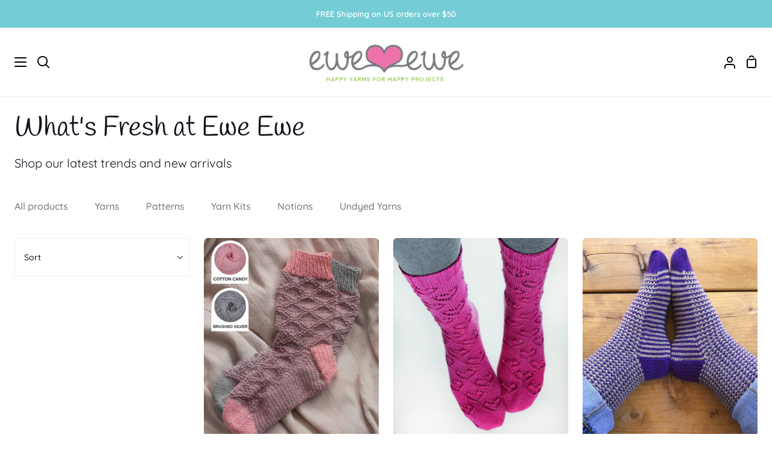

--- FILE ---
content_type: text/html; charset=utf-8
request_url: https://eweewe.com/collections/new-new-at-ewe-ewe/socks
body_size: 44483
content:
<!doctype html>
<html class="no-js supports-no-cookies" lang="en"><head>
  <meta charset="utf-8">
  <meta http-equiv="X-UA-Compatible" content="IE=edge">
  <meta name="viewport" content="width=device-width,initial-scale=1,viewport-fit=cover">
  <meta name="theme-color" content="#8ec640"><link rel="canonical" href="https://eweewe.com/collections/new-new-at-ewe-ewe/socks"><!-- ======================= Story Theme V5.0.0 ========================= -->

  <link rel="preconnect" href="https://cdn.shopify.com" crossorigin>
  <link rel="preconnect" href="https://fonts.shopify.com" crossorigin>
  <link rel="preconnect" href="https://monorail-edge.shopifysvc.com" crossorigin>

  <link rel="preload" href="//eweewe.com/cdn/shop/t/18/assets/lazysizes.js?v=111431644619468174291757090288" as="script">
  <link rel="preload" href="//eweewe.com/cdn/shop/t/18/assets/vendor.js?v=537668916102085731757090288" as="script">
  <link rel="preload" href="//eweewe.com/cdn/shop/t/18/assets/theme.js?v=166555394021819807851757090288" as="script">
  <link rel="preload" href="//eweewe.com/cdn/shop/t/18/assets/theme.css?v=155683587719611754531757090288" as="style">

  
    <link rel="shortcut icon" href="//eweewe.com/cdn/shop/files/heart_d808a9be-ca47-4716-912a-c7d74f6d03bd_32x32.png?v=1689723591" type="image/png">

  <!-- Title and description ================================================ -->
  
  <title>
    

    What&#39;s Fresh at Ewe Ewe
&ndash; Tagged &quot;socks&quot;
&ndash; Ewe Ewe Yarns

  </title><meta name="description" content="Shop our latest trends and new arrivals">
  <!-- /snippets/social-meta-tags.liquid -->

<meta property="og:site_name" content="Ewe Ewe Yarns">
<meta property="og:url" content="https://eweewe.com/collections/new-new-at-ewe-ewe/socks">
<meta property="og:title" content="What&#39;s Fresh at Ewe Ewe">
<meta property="og:type" content="product.group">
<meta property="og:description" content="Shop our latest trends and new arrivals"><meta property="og:image" content="http://eweewe.com/cdn/shop/files/new_yarn_colors_basket.jpg?v=1689802183">
  <meta property="og:image:secure_url" content="https://eweewe.com/cdn/shop/files/new_yarn_colors_basket.jpg?v=1689802183">
  <meta property="og:image:width" content="1280">
  <meta property="og:image:height" content="1920"><meta name="twitter:card" content="summary_large_image">
<meta name="twitter:title" content="What&#39;s Fresh at Ewe Ewe">
<meta name="twitter:description" content="Shop our latest trends and new arrivals">


  <!-- CSS ================================================================== -->

  <link href="//eweewe.com/cdn/shop/t/18/assets/font-settings.css?v=61664078657272911151762555117" rel="stylesheet" type="text/css" media="all" />

  

<style data-shopify>
  :root {/*================ Font Variables ================*/

  --FONT-WEIGHT-BODY: 400;

  --FONT-WEIGHT-BODY-MID: 500;
  --FONT-WEIGHT-BODY-BOLD: 700;

  --FONT-STACK-BODY: Quicksand, sans-serif;
  --FONT-STYLE-BODY: normal;
  --FONT-ADJUST-BODY: 1.0;


  --FONT-WEIGHT-HEADING: 400;
  --FONT-WEIGHT-HEADING-BOLD: 700;

  --FONT-STACK-HEADING: Handlee, cursive;
  --FONT-STYLE-HEADING: normal;
  --FONT-ADJUST-HEADING: 1.35;

  --FONT-STACK-NAV: Quicksand, sans-serif;
  --FONT-STYLE-NAV: normal;
  --FONT-ADJUST-NAV: 1.0;

  --FONT-WEIGHT-NAV: 400;
  --FONT-WEIGHT-NAV-BOLD: 700;

  --FONT-WEIGHT-ACCENT: 400;
  --FONT-WEIGHT-ACCENT-BOLD: 500;

  --FONT-STACK-ACCENT: Quicksand, sans-serif;
  --FONT-STYLE-ACCENT: normal;
  --FONT-ADJUST-ACCENT: 1.0;


  /*================ Color Variables ================*/
  --LAYOUT-WIDTH: 1300px;
  --LAYOUT-GUTTER: 24px;
  --LAYOUT-OUTER: 24px;
  --LAYOUT-CONTAINER: 1400px;


  /*================ Color Variables ================*/
  /* ===  Backgrounds ===*/
  --COLOR-BG: #ffffff;
  --COLOR-BG-ACCENT: #f2f5fa;

  /* === Text colors ===*/
  --COLOR-TEXT-DARK: #10141b;
  --COLOR-TEXT: #323945;
  --COLOR-TEXT-LIGHT: #70747d;

  /* === Shades of grey ===*/
  --COLOR-A5:  rgba(50, 57, 69, 0.05);
  --COLOR-A10: rgba(50, 57, 69, 0.1);
  --COLOR-A20: rgba(50, 57, 69, 0.2);
  --COLOR-A30: rgba(50, 57, 69, 0.3);
  --COLOR-A40: rgba(50, 57, 69, 0.4);
  --COLOR-A50: rgba(50, 57, 69, 0.5);
  --COLOR-A60: rgba(50, 57, 69, 0.6);
  --COLOR-A70: rgba(50, 57, 69, 0.7);
  --COLOR-A80: rgba(50, 57, 69, 0.8);
  --COLOR-A90: rgba(50, 57, 69, 0.9);
  --COLOR-A95: rgba(50, 57, 69, 0.95);

  /* === Product badges ===*/
  --COLOR-BADGE: #ffffff;
  --COLOR-BADGE-TEXT: #656565;

  /* === Rounding ===*/
  
    --RADIUS-BTN: 3px;
    --RADIUS-FORM: 3px;
    --RADIUS-ROUNDED-ONLY: 3px;
  

  
    --RADIUS-XL: 24px;
    --RADIUS-LG: 12px;
    --RADIUS: 6px;
    --RADIUS-SM: 3px;
  

  /* === Border colors ===*/
  --COLOR-BORDER: #eeeff1;
  --COLOR-BORDER-LIGHT: #f4f4f6;/* === Accent-cool ===*/
  --COLOR-SECONDARY: #8ec640;
  --COLOR-SECONDARY-HOVER: #679d1c;
  --COLOR-SECONDARY-FADE: rgba(142, 198, 64, 0.05);
  --COLOR-SECONDARY-SHADOW: rgba(59, 84, 25, 0.1);
  --COLOR-SECONDARY-FADE-HOVER: rgba(142, 198, 64, 0.1);--COLOR-SECONDARY-OPPOSITE: #ffffff;

  /* === Accent-warm ===*/
  --COLOR-PRIMARY: #eb72ac;
  --COLOR-PRIMARY-HOVER: #f31d85;
  --COLOR-PRIMARY-FADE: rgba(235, 114, 172, 0.05);
  --COLOR-PRIMARY-FADE-HOVER: rgba(235, 114, 172, 0.1);
  --COLOR-PRIMARY-SHADOW: rgba(172, 24, 95, 0.1);--COLOR-PRIMARY-OPPOSITE: #ffffff;




  /* ================ Inverted Color Variables ================ */

  --INVERSE-BG: #ffffff;
  --INVERSE-BG-ACCENT: #77eae5;

  /* === Text colors ===*/
  --INVERSE-TEXT-DARK: #ffffff;
  --INVERSE-TEXT: #ffffff;
  --INVERSE-TEXT-LIGHT: #ffffff;

  /* === Bright color ===*/
  --INVERSE-PRIMARY: #74cdd6;
  --INVERSE-PRIMARY-HOVER: #26c7d7;
  --INVERSE-PRIMARY-FADE: rgba(116, 205, 214, 0.05);
  --INVERSE-PRIMARY-FADE-HOVER: rgba(116, 205, 214, 0.1);
  --INVERSE-PRIMARY-SHADOW: rgba(40, 128, 137, 0.1);--INVERSE-PRIMARY-OPPOSITE: #000000;


  /* === Second Color ===*/
  --INVERSE-SECONDARY: #e12fb4;
  --INVERSE-SECONDARY-HOVER: #ba0a8d;
  --INVERSE-SECONDARY-FADE: rgba(225, 47, 180, 0.05);
  --INVERSE-SECONDARY-FADE-HOVER: rgba(225, 47, 180, 0.1);
  --INVERSE-SECONDARY-SHADOW: rgba(104, 15, 81, 0.1);--INVERSE-SECONDARY-OPPOSITE: #ffffff;

  /* === Shades of grey ===*/
  --INVERSE-A5:  rgba(255, 255, 255, 0.05);
  --INVERSE-A10: rgba(255, 255, 255, 0.1);
  --INVERSE-A20: rgba(255, 255, 255, 0.2);
  --INVERSE-A35: rgba(255, 255, 255, 0.3);
  --INVERSE-A80: rgba(255, 255, 255, 0.8);
  --INVERSE-A90: rgba(255, 255, 255, 0.9);
  --INVERSE-A95: rgba(255, 255, 255, 0.95);

  /* === Border colors ===*/
  --INVERSE-BORDER: #239994;
  --INVERSE-BORDER-LIGHT: #21918c;

  /* ================ End Inverted Color Variables ================ */


  /* === Footer Bar ===*/
  --COLOR-FOOTER-BG: #f2f5fa;
  --COLOR-FOOTER-TEXT: #3a4b55;
  --COLOR-FOOTER-TEXT-HOVER: #16242d;
  --COLOR-FOOTER-A8:  rgba(50, 57, 69, 0.08);
  --COLOR-FOOTER-A15: rgba(50, 57, 69, 0.15);

  /* === Nav and dropdown link background ===*/
  --COLOR-NAV: #ffffff;
  --COLOR-NAV-a50:  rgba(50, 57, 69, 0.5);

  --COLOR-NAV-BORDER: #f2f2f2;
  
  --COLOR-NAV-BORDER-HAIRLINE: #f7f7f7;

  --COLOR-NAV-TEXT: #000000;
  --COLOR-NAV-TEXT-DARK: #000000;
  --COLOR-NAV-TEXT-BRIGHT: #1f1f1f;
  --COLOR-NAV-TEXT-TRANSPARENT: #ffffff;
  --COLOR-HIGHLIGHT-LINK: #FF8484;

  --COLOR-NAV-TOOLBAR-BG: #74cdd6;
  --COLOR-NAV-TOOLBAR-TEXT: #ffffff;

  /* ================ Special ================ */
  --COLOR-SUCCESS: #8ec640;
  --COLOR-SUCCESS-FADE: rgba(142, 198, 64, 0.05);
  --COLOR-ERROR: #ff8484;
  --COLOR-ERROR-FADE: rgba(255, 132, 132, 0.05);
  --COLOR-WARN: #e0861a;
  --COLOR-WARN-FADE: rgba(224, 134, 26, 0.05);

  /* ================ Photo correction ================ */
  --PHOTO-CORRECTION: 100%;

  /* ================ 3D Models ================ */
  --progress-bar-color: #323945;


  

  }
</style>


  <link href="//eweewe.com/cdn/shop/t/18/assets/theme.css?v=155683587719611754531757090288" rel="stylesheet" type="text/css" media="all" />

  <script>







    document.documentElement.className = document.documentElement.className.replace('no-js', 'js');
    let root = '/';
    if (root[root.length - 1] !== '/') {
      root = `${root}/`;
    }
    window.theme = {
      routes: {
        root_url: root,
        cart: '/cart',
        cart_add_url: '/cart/add',
        product_recommendations_url: '/recommendations/products',
        search_url: '/search',
        predictive_search_url: '/search/suggest',
        account_addresses_url: '/account/addresses'
      },
      assets: {
        photoswipe: '//eweewe.com/cdn/shop/t/18/assets/photoswipe.js?v=162613001030112971491757090288',
        smoothscroll: '//eweewe.com/cdn/shop/t/18/assets/smoothscroll.js?v=37906625415260927261757090288',
        swatches: '//eweewe.com/cdn/shop/t/18/assets/swatches.json?v=56005079042391682951757090288',
        base: "//eweewe.com/cdn/shop/t/18/assets/",
      },
      strings: {
        addToCart: "Add to Cart",
        soldOut: "Sold Out",
        unavailable: "Unavailable",
        preOrder: "Pre-Order",
        unitPrice: "Unit price",
        unitPriceSeparator: "per",
        swatchesKey: "Color, Colour",
        estimateShipping: "Estimate shipping",
        noShippingAvailable: "We do not ship to this destination.",
        free: "Free",
        from: "From",
        sale: "Sale",
        subscription: "Subscription",
        stockout: "All available stock is in cart",
        products: "Products",
        pages: "Pages",
        collections: "Collections",
        articles: "Articles",
        successMessage: "Link copied to clipboard"
      },
      shop: {
        assets: "//eweewe.com/cdn/shop/t/18/assets/"
      },
      settings: {
        badge_sale_type: "percentage",
        currency_code_enable: false,
        excluded_collections_strict: ["all"," frontpage"],
        excluded_collections: ["sibling"]
      },
      info: {
        name: 'story'
      },
      version: '5.0.0',
      animations:  true,
      moneyFormat: "${{amount}}",
      currencyCode: "USD",
    };
    // When image loads, clear the background placeholder
    document.addEventListener('lazyloaded', (e) => {
      const holderTarget = e.target.closest('[data-wipe-background]');
      if (holderTarget) {
        holderTarget.style.backgroundImage = 'none';
      }
    });
  </script><!-- Theme Javascript ============================================================== -->
  <script src="//eweewe.com/cdn/shop/t/18/assets/lazysizes.js?v=111431644619468174291757090288" async="async"></script>
  <script src="//eweewe.com/cdn/shop/t/18/assets/vendor.js?v=537668916102085731757090288" defer="defer"></script>
  <script src="//eweewe.com/cdn/shop/t/18/assets/theme.js?v=166555394021819807851757090288" defer="defer"></script>

  <script type="text/javascript">
    if (window.MSInputMethodContext && document.documentMode) {
      var scripts = document.getElementsByTagName('script')[0];
      var polyfill = document.createElement('script');
      polyfill.defer = true;
      polyfill.src = "//eweewe.com/cdn/shop/t/18/assets/ie11.js?v=144489047535103983231757090288";

      scripts.parentNode.insertBefore(polyfill, scripts);
    }
  </script>

  

  <!-- Shopify app scripts =========================================================== -->

  <script>window.performance && window.performance.mark && window.performance.mark('shopify.content_for_header.start');</script><meta name="google-site-verification" content="s8HgiI-NlrlLViRgjgiFOU5BuM6jYktx2RPEL7ux53I">
<meta id="shopify-digital-wallet" name="shopify-digital-wallet" content="/57366249643/digital_wallets/dialog">
<meta name="shopify-checkout-api-token" content="ce3ad7c81c6a7bd4999f4eb408d6371e">
<meta id="in-context-paypal-metadata" data-shop-id="57366249643" data-venmo-supported="false" data-environment="production" data-locale="en_US" data-paypal-v4="true" data-currency="USD">
<link rel="alternate" type="application/atom+xml" title="Feed" href="/collections/new-new-at-ewe-ewe/socks.atom" />
<link rel="alternate" type="application/json+oembed" href="https://eweewe.com/collections/new-new-at-ewe-ewe/socks.oembed">
<script async="async" src="/checkouts/internal/preloads.js?locale=en-US"></script>
<link rel="preconnect" href="https://shop.app" crossorigin="anonymous">
<script async="async" src="https://shop.app/checkouts/internal/preloads.js?locale=en-US&shop_id=57366249643" crossorigin="anonymous"></script>
<script id="apple-pay-shop-capabilities" type="application/json">{"shopId":57366249643,"countryCode":"US","currencyCode":"USD","merchantCapabilities":["supports3DS"],"merchantId":"gid:\/\/shopify\/Shop\/57366249643","merchantName":"Ewe Ewe Yarns","requiredBillingContactFields":["postalAddress","email"],"requiredShippingContactFields":["postalAddress","email"],"shippingType":"shipping","supportedNetworks":["visa","masterCard","amex","discover","elo","jcb"],"total":{"type":"pending","label":"Ewe Ewe Yarns","amount":"1.00"},"shopifyPaymentsEnabled":true,"supportsSubscriptions":true}</script>
<script id="shopify-features" type="application/json">{"accessToken":"ce3ad7c81c6a7bd4999f4eb408d6371e","betas":["rich-media-storefront-analytics"],"domain":"eweewe.com","predictiveSearch":true,"shopId":57366249643,"locale":"en"}</script>
<script>var Shopify = Shopify || {};
Shopify.shop = "eweeweyarns.myshopify.com";
Shopify.locale = "en";
Shopify.currency = {"active":"USD","rate":"1.0"};
Shopify.country = "US";
Shopify.theme = {"name":"STORY 5.0","id":154946535644,"schema_name":"Story","schema_version":"5.0.0","theme_store_id":864,"role":"main"};
Shopify.theme.handle = "null";
Shopify.theme.style = {"id":null,"handle":null};
Shopify.cdnHost = "eweewe.com/cdn";
Shopify.routes = Shopify.routes || {};
Shopify.routes.root = "/";</script>
<script type="module">!function(o){(o.Shopify=o.Shopify||{}).modules=!0}(window);</script>
<script>!function(o){function n(){var o=[];function n(){o.push(Array.prototype.slice.apply(arguments))}return n.q=o,n}var t=o.Shopify=o.Shopify||{};t.loadFeatures=n(),t.autoloadFeatures=n()}(window);</script>
<script>
  window.ShopifyPay = window.ShopifyPay || {};
  window.ShopifyPay.apiHost = "shop.app\/pay";
  window.ShopifyPay.redirectState = null;
</script>
<script id="shop-js-analytics" type="application/json">{"pageType":"collection"}</script>
<script defer="defer" async type="module" src="//eweewe.com/cdn/shopifycloud/shop-js/modules/v2/client.init-shop-cart-sync_CG-L-Qzi.en.esm.js"></script>
<script defer="defer" async type="module" src="//eweewe.com/cdn/shopifycloud/shop-js/modules/v2/chunk.common_B8yXDTDb.esm.js"></script>
<script type="module">
  await import("//eweewe.com/cdn/shopifycloud/shop-js/modules/v2/client.init-shop-cart-sync_CG-L-Qzi.en.esm.js");
await import("//eweewe.com/cdn/shopifycloud/shop-js/modules/v2/chunk.common_B8yXDTDb.esm.js");

  window.Shopify.SignInWithShop?.initShopCartSync?.({"fedCMEnabled":true,"windoidEnabled":true});

</script>
<script>
  window.Shopify = window.Shopify || {};
  if (!window.Shopify.featureAssets) window.Shopify.featureAssets = {};
  window.Shopify.featureAssets['shop-js'] = {"shop-cart-sync":["modules/v2/client.shop-cart-sync_C7TtgCZT.en.esm.js","modules/v2/chunk.common_B8yXDTDb.esm.js"],"shop-button":["modules/v2/client.shop-button_aOcg-RjH.en.esm.js","modules/v2/chunk.common_B8yXDTDb.esm.js"],"init-shop-email-lookup-coordinator":["modules/v2/client.init-shop-email-lookup-coordinator_D-37GF_a.en.esm.js","modules/v2/chunk.common_B8yXDTDb.esm.js"],"init-fed-cm":["modules/v2/client.init-fed-cm_DGh7x7ZX.en.esm.js","modules/v2/chunk.common_B8yXDTDb.esm.js"],"init-windoid":["modules/v2/client.init-windoid_C5PxDKWE.en.esm.js","modules/v2/chunk.common_B8yXDTDb.esm.js"],"shop-toast-manager":["modules/v2/client.shop-toast-manager_BmSBWum3.en.esm.js","modules/v2/chunk.common_B8yXDTDb.esm.js"],"shop-cash-offers":["modules/v2/client.shop-cash-offers_DkchToOx.en.esm.js","modules/v2/chunk.common_B8yXDTDb.esm.js","modules/v2/chunk.modal_dvVUSHam.esm.js"],"init-shop-cart-sync":["modules/v2/client.init-shop-cart-sync_CG-L-Qzi.en.esm.js","modules/v2/chunk.common_B8yXDTDb.esm.js"],"avatar":["modules/v2/client.avatar_BTnouDA3.en.esm.js"],"shop-login-button":["modules/v2/client.shop-login-button_DrVPCwAQ.en.esm.js","modules/v2/chunk.common_B8yXDTDb.esm.js","modules/v2/chunk.modal_dvVUSHam.esm.js"],"pay-button":["modules/v2/client.pay-button_Cw45D1uM.en.esm.js","modules/v2/chunk.common_B8yXDTDb.esm.js"],"init-customer-accounts":["modules/v2/client.init-customer-accounts_BNYsaOzg.en.esm.js","modules/v2/client.shop-login-button_DrVPCwAQ.en.esm.js","modules/v2/chunk.common_B8yXDTDb.esm.js","modules/v2/chunk.modal_dvVUSHam.esm.js"],"checkout-modal":["modules/v2/client.checkout-modal_NoX7b1qq.en.esm.js","modules/v2/chunk.common_B8yXDTDb.esm.js","modules/v2/chunk.modal_dvVUSHam.esm.js"],"init-customer-accounts-sign-up":["modules/v2/client.init-customer-accounts-sign-up_pIEGEpjr.en.esm.js","modules/v2/client.shop-login-button_DrVPCwAQ.en.esm.js","modules/v2/chunk.common_B8yXDTDb.esm.js","modules/v2/chunk.modal_dvVUSHam.esm.js"],"init-shop-for-new-customer-accounts":["modules/v2/client.init-shop-for-new-customer-accounts_BIu2e6le.en.esm.js","modules/v2/client.shop-login-button_DrVPCwAQ.en.esm.js","modules/v2/chunk.common_B8yXDTDb.esm.js","modules/v2/chunk.modal_dvVUSHam.esm.js"],"shop-follow-button":["modules/v2/client.shop-follow-button_B6YY9G4U.en.esm.js","modules/v2/chunk.common_B8yXDTDb.esm.js","modules/v2/chunk.modal_dvVUSHam.esm.js"],"lead-capture":["modules/v2/client.lead-capture_o2hOda6W.en.esm.js","modules/v2/chunk.common_B8yXDTDb.esm.js","modules/v2/chunk.modal_dvVUSHam.esm.js"],"shop-login":["modules/v2/client.shop-login_DA8-MZ-E.en.esm.js","modules/v2/chunk.common_B8yXDTDb.esm.js","modules/v2/chunk.modal_dvVUSHam.esm.js"],"payment-terms":["modules/v2/client.payment-terms_BFsudFhJ.en.esm.js","modules/v2/chunk.common_B8yXDTDb.esm.js","modules/v2/chunk.modal_dvVUSHam.esm.js"]};
</script>
<script>(function() {
  var isLoaded = false;
  function asyncLoad() {
    if (isLoaded) return;
    isLoaded = true;
    var urls = ["https:\/\/app-easy-product-downloads.fr\/js\/ajax\/easy_product_dl_get_product_download.js?shop=eweeweyarns.myshopify.com","https:\/\/cdn.nfcube.com\/instafeed-bccc84eb4dfd3fc9b7528c7ff634ac9b.js?shop=eweeweyarns.myshopify.com"];
    for (var i = 0; i < urls.length; i++) {
      var s = document.createElement('script');
      s.type = 'text/javascript';
      s.async = true;
      s.src = urls[i];
      var x = document.getElementsByTagName('script')[0];
      x.parentNode.insertBefore(s, x);
    }
  };
  if(window.attachEvent) {
    window.attachEvent('onload', asyncLoad);
  } else {
    window.addEventListener('load', asyncLoad, false);
  }
})();</script>
<script id="__st">var __st={"a":57366249643,"offset":-28800,"reqid":"9f5df4a0-7dcc-49f7-ad18-1f815b9f5597-1768279802","pageurl":"eweewe.com\/collections\/new-new-at-ewe-ewe\/socks","u":"9eed124aabe6","p":"collection","rtyp":"collection","rid":269461553323};</script>
<script>window.ShopifyPaypalV4VisibilityTracking = true;</script>
<script id="captcha-bootstrap">!function(){'use strict';const t='contact',e='account',n='new_comment',o=[[t,t],['blogs',n],['comments',n],[t,'customer']],c=[[e,'customer_login'],[e,'guest_login'],[e,'recover_customer_password'],[e,'create_customer']],r=t=>t.map((([t,e])=>`form[action*='/${t}']:not([data-nocaptcha='true']) input[name='form_type'][value='${e}']`)).join(','),a=t=>()=>t?[...document.querySelectorAll(t)].map((t=>t.form)):[];function s(){const t=[...o],e=r(t);return a(e)}const i='password',u='form_key',d=['recaptcha-v3-token','g-recaptcha-response','h-captcha-response',i],f=()=>{try{return window.sessionStorage}catch{return}},m='__shopify_v',_=t=>t.elements[u];function p(t,e,n=!1){try{const o=window.sessionStorage,c=JSON.parse(o.getItem(e)),{data:r}=function(t){const{data:e,action:n}=t;return t[m]||n?{data:e,action:n}:{data:t,action:n}}(c);for(const[e,n]of Object.entries(r))t.elements[e]&&(t.elements[e].value=n);n&&o.removeItem(e)}catch(o){console.error('form repopulation failed',{error:o})}}const l='form_type',E='cptcha';function T(t){t.dataset[E]=!0}const w=window,h=w.document,L='Shopify',v='ce_forms',y='captcha';let A=!1;((t,e)=>{const n=(g='f06e6c50-85a8-45c8-87d0-21a2b65856fe',I='https://cdn.shopify.com/shopifycloud/storefront-forms-hcaptcha/ce_storefront_forms_captcha_hcaptcha.v1.5.2.iife.js',D={infoText:'Protected by hCaptcha',privacyText:'Privacy',termsText:'Terms'},(t,e,n)=>{const o=w[L][v],c=o.bindForm;if(c)return c(t,g,e,D).then(n);var r;o.q.push([[t,g,e,D],n]),r=I,A||(h.body.append(Object.assign(h.createElement('script'),{id:'captcha-provider',async:!0,src:r})),A=!0)});var g,I,D;w[L]=w[L]||{},w[L][v]=w[L][v]||{},w[L][v].q=[],w[L][y]=w[L][y]||{},w[L][y].protect=function(t,e){n(t,void 0,e),T(t)},Object.freeze(w[L][y]),function(t,e,n,w,h,L){const[v,y,A,g]=function(t,e,n){const i=e?o:[],u=t?c:[],d=[...i,...u],f=r(d),m=r(i),_=r(d.filter((([t,e])=>n.includes(e))));return[a(f),a(m),a(_),s()]}(w,h,L),I=t=>{const e=t.target;return e instanceof HTMLFormElement?e:e&&e.form},D=t=>v().includes(t);t.addEventListener('submit',(t=>{const e=I(t);if(!e)return;const n=D(e)&&!e.dataset.hcaptchaBound&&!e.dataset.recaptchaBound,o=_(e),c=g().includes(e)&&(!o||!o.value);(n||c)&&t.preventDefault(),c&&!n&&(function(t){try{if(!f())return;!function(t){const e=f();if(!e)return;const n=_(t);if(!n)return;const o=n.value;o&&e.removeItem(o)}(t);const e=Array.from(Array(32),(()=>Math.random().toString(36)[2])).join('');!function(t,e){_(t)||t.append(Object.assign(document.createElement('input'),{type:'hidden',name:u})),t.elements[u].value=e}(t,e),function(t,e){const n=f();if(!n)return;const o=[...t.querySelectorAll(`input[type='${i}']`)].map((({name:t})=>t)),c=[...d,...o],r={};for(const[a,s]of new FormData(t).entries())c.includes(a)||(r[a]=s);n.setItem(e,JSON.stringify({[m]:1,action:t.action,data:r}))}(t,e)}catch(e){console.error('failed to persist form',e)}}(e),e.submit())}));const S=(t,e)=>{t&&!t.dataset[E]&&(n(t,e.some((e=>e===t))),T(t))};for(const o of['focusin','change'])t.addEventListener(o,(t=>{const e=I(t);D(e)&&S(e,y())}));const B=e.get('form_key'),M=e.get(l),P=B&&M;t.addEventListener('DOMContentLoaded',(()=>{const t=y();if(P)for(const e of t)e.elements[l].value===M&&p(e,B);[...new Set([...A(),...v().filter((t=>'true'===t.dataset.shopifyCaptcha))])].forEach((e=>S(e,t)))}))}(h,new URLSearchParams(w.location.search),n,t,e,['guest_login'])})(!0,!0)}();</script>
<script integrity="sha256-4kQ18oKyAcykRKYeNunJcIwy7WH5gtpwJnB7kiuLZ1E=" data-source-attribution="shopify.loadfeatures" defer="defer" src="//eweewe.com/cdn/shopifycloud/storefront/assets/storefront/load_feature-a0a9edcb.js" crossorigin="anonymous"></script>
<script crossorigin="anonymous" defer="defer" src="//eweewe.com/cdn/shopifycloud/storefront/assets/shopify_pay/storefront-65b4c6d7.js?v=20250812"></script>
<script data-source-attribution="shopify.dynamic_checkout.dynamic.init">var Shopify=Shopify||{};Shopify.PaymentButton=Shopify.PaymentButton||{isStorefrontPortableWallets:!0,init:function(){window.Shopify.PaymentButton.init=function(){};var t=document.createElement("script");t.src="https://eweewe.com/cdn/shopifycloud/portable-wallets/latest/portable-wallets.en.js",t.type="module",document.head.appendChild(t)}};
</script>
<script data-source-attribution="shopify.dynamic_checkout.buyer_consent">
  function portableWalletsHideBuyerConsent(e){var t=document.getElementById("shopify-buyer-consent"),n=document.getElementById("shopify-subscription-policy-button");t&&n&&(t.classList.add("hidden"),t.setAttribute("aria-hidden","true"),n.removeEventListener("click",e))}function portableWalletsShowBuyerConsent(e){var t=document.getElementById("shopify-buyer-consent"),n=document.getElementById("shopify-subscription-policy-button");t&&n&&(t.classList.remove("hidden"),t.removeAttribute("aria-hidden"),n.addEventListener("click",e))}window.Shopify?.PaymentButton&&(window.Shopify.PaymentButton.hideBuyerConsent=portableWalletsHideBuyerConsent,window.Shopify.PaymentButton.showBuyerConsent=portableWalletsShowBuyerConsent);
</script>
<script data-source-attribution="shopify.dynamic_checkout.cart.bootstrap">document.addEventListener("DOMContentLoaded",(function(){function t(){return document.querySelector("shopify-accelerated-checkout-cart, shopify-accelerated-checkout")}if(t())Shopify.PaymentButton.init();else{new MutationObserver((function(e,n){t()&&(Shopify.PaymentButton.init(),n.disconnect())})).observe(document.body,{childList:!0,subtree:!0})}}));
</script>
<link id="shopify-accelerated-checkout-styles" rel="stylesheet" media="screen" href="https://eweewe.com/cdn/shopifycloud/portable-wallets/latest/accelerated-checkout-backwards-compat.css" crossorigin="anonymous">
<style id="shopify-accelerated-checkout-cart">
        #shopify-buyer-consent {
  margin-top: 1em;
  display: inline-block;
  width: 100%;
}

#shopify-buyer-consent.hidden {
  display: none;
}

#shopify-subscription-policy-button {
  background: none;
  border: none;
  padding: 0;
  text-decoration: underline;
  font-size: inherit;
  cursor: pointer;
}

#shopify-subscription-policy-button::before {
  box-shadow: none;
}

      </style>

<script>window.performance && window.performance.mark && window.performance.mark('shopify.content_for_header.end');</script>
<!-- BEGIN app block: shopify://apps/snap-cart-drawer/blocks/sticky_button/749c3d78-31de-41bb-a321-492d569e1a37 -->









<script defer>
    const symbolCharSnapCart = "$"

    const symbolSnapCart = "$"
    const money_typeSnapCart = "${{amount}}"
    const stickyButtonConfig = null;
    // const shopDomainW4 = ;


    // Convert Liquid variable to JavaScript
    const currentCartConfig = null


    Window.snapCart = {
      isCopyright: false,
      symbol: symbolSnapCart,
      symbolChar: symbolCharSnapCart,
      money_type: money_typeSnapCart,
      currency: 'USD',
      example_money: '$28.08 USD',
      cartConfig: currentCartConfig,
      stickyButtonConfig: stickyButtonConfig,
      currentLanguage : 'en',
      isPrimaryLanguage :true,
      shopDomain: "eweewe.com",
      template: 'collection',
      settings: {"type_heading_font":{"error":"json not allowed for this object"},"type_heading_size":135,"type_base_font":{"error":"json not allowed for this object"},"type_body_size":100,"type_number_font":{"error":"json not allowed for this object"},"type_number_size":100,"type_nav_font":"body","type_nav_size":100,"type_nav_caps":false,"color_nav_bg":"#ffffff","color_nav_text":"#000000","color_nav_border":"#f2f2f2","color_highlight_link":"#FF8484","color_nav_toolbar_bg":"#74cdd6","color_nav_toolbar_text":"#ffffff","color_nav_transparent_text":"#ffffff","color_bg":"#ffffff","color_body_text":"#323945","accent_warm":"#eb72ac","accent_cool":"#8ec640","color_border":"#eeeff1","color_bg_accent":"#f2f5fa","color_bg_inverse":"#ffffff","color_text_inverse":"#ffffff","color_primary_inverse":"#74cdd6","color_secondary_inverse":"#e12fb4","color_border_inverse":"#239994","color_bg_accent_inverse":"#77eae5","default_background":"","color_footer_bg":"#f2f5fa","color_footer_text":"#3a4b55","color_success":"#8ec640","color_warn":"#e0861a","color_error":"#ff8484","high_contrast":false,"layout_site_width":1300,"layout_gutter":24,"layout_outer":24,"layout_container_enable":false,"layout_container_width":1400,"radius_images":"rounded","radius_buttons":"rounded","decoration_style":"decoration-modern","animations_enable":true,"parallax_enable":false,"social_instagram_link":"https:\/\/www.instagram.com\/eweeweyarns\/","social_tiktok_link":"","social_snapchat_link":"","social_twitter_link":"","social_facebook_link":"https:\/\/www.facebook.com\/eweeweyarns","social_pinterest_link":"https:\/\/www.pinterest.com\/eweeweyarns\/","social_linkedin_link":"","social_tumblr_link":"","social_youtube_link":"https:\/\/youtube.com\/@EweEweYarns","social_vimeo_link":"","custom_social_link_1":"","custom_social_link_2":"","custom_social_link_3":"","cart_style":"drawer","cart_shipping_enable":true,"cart_show_quantity":true,"cart_vendor_enable":false,"cart_notes_enable":true,"cart_continue_browsing":"\/collections\/all","show_free_shipping_message":true,"message":"Spend ||amount|| more for free shipping.","free_shipping_limit":"50","cart_custom_message_enable":false,"cart_custom_message_text":"\u003cp\u003eUse code \u003cstrong\u003eTENOFF\u003c\/strong\u003e at checkout for 10% off\u003c\/p\u003e","cart_color_bg":"palette--light bg--neutral","cart_show_additional_buttons":false,"predictive_search_enabled":true,"collection_text_alignment":"text-center","show_vendow":"hide-vendor","product_grid_aspect_ratio":1.2,"product_background_grey":false,"swatches_enable":false,"badge_sale":true,"badge_sale_discount":true,"badge_sale_type":"percentage","badge_sellout":true,"badge_custom":true,"color_badge":"#ffffff","color_badge_text":"#656565","product_grid_show_rating":true,"product_grid_show_rating_count":false,"currency_code_enable":false,"favicon":"\/\/eweewe.com\/cdn\/shop\/files\/heart_d808a9be-ca47-4716-912a-c7d74f6d03bd.png?v=1689723591","exclude_collections_strict":"all, frontpage","exclude_collections_contain":"sibling","checkout_logo_position":"left","checkout_logo_size":"medium","checkout_body_background_color":"#fff","checkout_input_background_color_mode":"white","checkout_sidebar_background_color":"#fafafa","checkout_heading_font":"-apple-system, BlinkMacSystemFont, 'Segoe UI', Roboto, Helvetica, Arial, sans-serif, 'Apple Color Emoji', 'Segoe UI Emoji', 'Segoe UI Symbol'","checkout_body_font":"-apple-system, BlinkMacSystemFont, 'Segoe UI', Roboto, Helvetica, Arial, sans-serif, 'Apple Color Emoji', 'Segoe UI Emoji', 'Segoe UI Symbol'","checkout_accent_color":"#1878b9","checkout_button_color":"#1878b9","checkout_error_color":"#e22120","tag_sellout":true,"tag_sale":true,"tag_new":true,"tag_new_limit":14,"customer_layout":"customer_area"},
      marketId: '341115100',
      globalMarketId: 'gid://shopify/Market/341115100',
      accessToken: '5a2f0d95584680d77a66227129efa041',
      usedMarkets: null,
      template: 'collection',
      customerTags: null,
      isCreatedCartTransform: true
    }
</script>
<link href="//cdn.shopify.com/extensions/019bb55e-3b19-74dd-bd78-a0648869c0a8/snap-cart-drawer-555/assets/cart-drawer.css" rel="stylesheet" type="text/css" media="all" />

<style>
    :root {
        --sticky-button-top: 16px;
        --sticky-button-left: 20px;
        --sticky-button-bottom: initial;
        --sticky-button-right: initial;
    }

    @media (max-width: 500px) {
        .styles_hideMobile {
            display: none !important;
        }
    }

    @media (min-width: 501px) {
        .styles_hideDesktop {
            display: none !important;
        }
    }

    .styles_snapCartStickyButton {
        position: fixed !important;
        top: var(--sticky-button-top) !important;
        left: var(--sticky-button-left) !important;
        bottom: var(--sticky-button-bottom) !important;
        right: var(--sticky-button-right) !important;
    }
</style>

<script async type='module' src='https://cdn.shopify.com/extensions/019bb55e-3b19-74dd-bd78-a0648869c0a8/snap-cart-drawer-555/assets/floatingCartAction.js'></script>

<script>
    // const shop = "Ewe Ewe Yarns"
    // const cart = null
    const currentLocale = 'en';
    console.log(
        '%cSnap Cart: app embed enabled',
        'background: linear-gradient(45deg, #ff6b6b, #6b47ff); color: white; padding: 10px; border-radius: 5px;',
    );
</script>






<!-- END app block --><!-- BEGIN app block: shopify://apps/judge-me-reviews/blocks/judgeme_core/61ccd3b1-a9f2-4160-9fe9-4fec8413e5d8 --><!-- Start of Judge.me Core -->






<link rel="dns-prefetch" href="https://cdnwidget.judge.me">
<link rel="dns-prefetch" href="https://cdn.judge.me">
<link rel="dns-prefetch" href="https://cdn1.judge.me">
<link rel="dns-prefetch" href="https://api.judge.me">

<script data-cfasync='false' class='jdgm-settings-script'>window.jdgmSettings={"pagination":5,"disable_web_reviews":false,"badge_no_review_text":"No reviews","badge_n_reviews_text":"{{ n }} review/reviews","hide_badge_preview_if_no_reviews":true,"badge_hide_text":false,"enforce_center_preview_badge":false,"widget_title":"Customer Reviews","widget_open_form_text":"Write a review","widget_close_form_text":"Cancel review","widget_refresh_page_text":"Refresh page","widget_summary_text":"Based on {{ number_of_reviews }} review/reviews","widget_no_review_text":"Be the first to write a review","widget_name_field_text":"Display name","widget_verified_name_field_text":"Verified Name (public)","widget_name_placeholder_text":"Display name","widget_required_field_error_text":"This field is required.","widget_email_field_text":"Email address","widget_verified_email_field_text":"Verified Email (private, can not be edited)","widget_email_placeholder_text":"Your email address","widget_email_field_error_text":"Please enter a valid email address.","widget_rating_field_text":"Rating","widget_review_title_field_text":"Review Title","widget_review_title_placeholder_text":"Give your review a title","widget_review_body_field_text":"Review content","widget_review_body_placeholder_text":"Start writing here...","widget_pictures_field_text":"Picture/Video (optional)","widget_submit_review_text":"Submit Review","widget_submit_verified_review_text":"Submit Verified Review","widget_submit_success_msg_with_auto_publish":"Thank you! Please refresh the page in a few moments to see your review. You can remove or edit your review by logging into \u003ca href='https://judge.me/login' target='_blank' rel='nofollow noopener'\u003eJudge.me\u003c/a\u003e","widget_submit_success_msg_no_auto_publish":"Thank you! Your review will be published as soon as it is approved by the shop admin. You can remove or edit your review by logging into \u003ca href='https://judge.me/login' target='_blank' rel='nofollow noopener'\u003eJudge.me\u003c/a\u003e","widget_show_default_reviews_out_of_total_text":"Showing {{ n_reviews_shown }} out of {{ n_reviews }} reviews.","widget_show_all_link_text":"Show all","widget_show_less_link_text":"Show less","widget_author_said_text":"{{ reviewer_name }} said:","widget_days_text":"{{ n }} days ago","widget_weeks_text":"{{ n }} week/weeks ago","widget_months_text":"{{ n }} month/months ago","widget_years_text":"{{ n }} year/years ago","widget_yesterday_text":"Yesterday","widget_today_text":"Today","widget_replied_text":"\u003e\u003e {{ shop_name }} replied:","widget_read_more_text":"Read more","widget_reviewer_name_as_initial":"","widget_rating_filter_color":"","widget_rating_filter_see_all_text":"See all reviews","widget_sorting_most_recent_text":"Most Recent","widget_sorting_highest_rating_text":"Highest Rating","widget_sorting_lowest_rating_text":"Lowest Rating","widget_sorting_with_pictures_text":"Only Pictures","widget_sorting_most_helpful_text":"Most Helpful","widget_open_question_form_text":"Ask a question","widget_reviews_subtab_text":"Reviews","widget_questions_subtab_text":"Questions","widget_question_label_text":"Question","widget_answer_label_text":"Answer","widget_question_placeholder_text":"Write your question here","widget_submit_question_text":"Submit Question","widget_question_submit_success_text":"Thank you for your question! We will notify you once it gets answered.","verified_badge_text":"Verified","verified_badge_bg_color":"","verified_badge_text_color":"","verified_badge_placement":"left-of-reviewer-name","widget_review_max_height":"","widget_hide_border":false,"widget_social_share":false,"widget_thumb":false,"widget_review_location_show":false,"widget_location_format":"country_iso_code","all_reviews_include_out_of_store_products":true,"all_reviews_out_of_store_text":"(out of store)","all_reviews_pagination":100,"all_reviews_product_name_prefix_text":"about","enable_review_pictures":true,"enable_question_anwser":false,"widget_theme":"","review_date_format":"mm/dd/yyyy","default_sort_method":"highest-rating","widget_product_reviews_subtab_text":"Product Reviews","widget_shop_reviews_subtab_text":"Shop Reviews","widget_other_products_reviews_text":"Reviews for other products","widget_store_reviews_subtab_text":"Store reviews","widget_no_store_reviews_text":"This store hasn't received any reviews yet","widget_web_restriction_product_reviews_text":"This product hasn't received any reviews yet","widget_no_items_text":"No items found","widget_show_more_text":"Show more","widget_write_a_store_review_text":"Write a Store Review","widget_other_languages_heading":"Reviews in Other Languages","widget_translate_review_text":"Translate review to {{ language }}","widget_translating_review_text":"Translating...","widget_show_original_translation_text":"Show original ({{ language }})","widget_translate_review_failed_text":"Review couldn't be translated.","widget_translate_review_retry_text":"Retry","widget_translate_review_try_again_later_text":"Try again later","show_product_url_for_grouped_product":false,"widget_sorting_pictures_first_text":"Pictures First","show_pictures_on_all_rev_page_mobile":false,"show_pictures_on_all_rev_page_desktop":false,"floating_tab_hide_mobile_install_preference":false,"floating_tab_button_name":"★ Reviews","floating_tab_title":"Let customers speak for us","floating_tab_button_color":"","floating_tab_button_background_color":"","floating_tab_url":"","floating_tab_url_enabled":false,"floating_tab_tab_style":"text","all_reviews_text_badge_text":"Customers rate us {{ shop.metafields.judgeme.all_reviews_rating | round: 1 }}/5 based on {{ shop.metafields.judgeme.all_reviews_count }} reviews.","all_reviews_text_badge_text_branded_style":"{{ shop.metafields.judgeme.all_reviews_rating | round: 1 }} out of 5 stars based on {{ shop.metafields.judgeme.all_reviews_count }} reviews","is_all_reviews_text_badge_a_link":false,"show_stars_for_all_reviews_text_badge":false,"all_reviews_text_badge_url":"","all_reviews_text_style":"branded","all_reviews_text_color_style":"judgeme_brand_color","all_reviews_text_color":"#108474","all_reviews_text_show_jm_brand":true,"featured_carousel_show_header":true,"featured_carousel_title":"Let customers speak for us","testimonials_carousel_title":"Customers are saying","videos_carousel_title":"Real customer stories","cards_carousel_title":"Customers are saying","featured_carousel_count_text":"from {{ n }} reviews","featured_carousel_add_link_to_all_reviews_page":false,"featured_carousel_url":"","featured_carousel_show_images":true,"featured_carousel_autoslide_interval":5,"featured_carousel_arrows_on_the_sides":false,"featured_carousel_height":250,"featured_carousel_width":80,"featured_carousel_image_size":0,"featured_carousel_image_height":250,"featured_carousel_arrow_color":"#eeeeee","verified_count_badge_style":"branded","verified_count_badge_orientation":"horizontal","verified_count_badge_color_style":"judgeme_brand_color","verified_count_badge_color":"#108474","is_verified_count_badge_a_link":false,"verified_count_badge_url":"","verified_count_badge_show_jm_brand":true,"widget_rating_preset_default":5,"widget_first_sub_tab":"product-reviews","widget_show_histogram":true,"widget_histogram_use_custom_color":false,"widget_pagination_use_custom_color":false,"widget_star_use_custom_color":false,"widget_verified_badge_use_custom_color":false,"widget_write_review_use_custom_color":false,"picture_reminder_submit_button":"Upload Pictures","enable_review_videos":false,"mute_video_by_default":false,"widget_sorting_videos_first_text":"Videos First","widget_review_pending_text":"Pending","featured_carousel_items_for_large_screen":3,"social_share_options_order":"Facebook,Twitter","remove_microdata_snippet":true,"disable_json_ld":false,"enable_json_ld_products":false,"preview_badge_show_question_text":false,"preview_badge_no_question_text":"No questions","preview_badge_n_question_text":"{{ number_of_questions }} question/questions","qa_badge_show_icon":false,"qa_badge_position":"same-row","remove_judgeme_branding":false,"widget_add_search_bar":false,"widget_search_bar_placeholder":"Search","widget_sorting_verified_only_text":"Verified only","featured_carousel_theme":"default","featured_carousel_show_rating":true,"featured_carousel_show_title":true,"featured_carousel_show_body":true,"featured_carousel_show_date":false,"featured_carousel_show_reviewer":true,"featured_carousel_show_product":false,"featured_carousel_header_background_color":"#108474","featured_carousel_header_text_color":"#ffffff","featured_carousel_name_product_separator":"reviewed","featured_carousel_full_star_background":"#108474","featured_carousel_empty_star_background":"#dadada","featured_carousel_vertical_theme_background":"#f9fafb","featured_carousel_verified_badge_enable":false,"featured_carousel_verified_badge_color":"#108474","featured_carousel_border_style":"round","featured_carousel_review_line_length_limit":3,"featured_carousel_more_reviews_button_text":"Read more reviews","featured_carousel_view_product_button_text":"View product","all_reviews_page_load_reviews_on":"scroll","all_reviews_page_load_more_text":"Load More Reviews","disable_fb_tab_reviews":false,"enable_ajax_cdn_cache":false,"widget_advanced_speed_features":5,"widget_public_name_text":"displayed publicly like","default_reviewer_name":"John Smith","default_reviewer_name_has_non_latin":true,"widget_reviewer_anonymous":"Anonymous","medals_widget_title":"Judge.me Review Medals","medals_widget_background_color":"#f9fafb","medals_widget_position":"footer_all_pages","medals_widget_border_color":"#f9fafb","medals_widget_verified_text_position":"left","medals_widget_use_monochromatic_version":false,"medals_widget_elements_color":"#108474","show_reviewer_avatar":true,"widget_invalid_yt_video_url_error_text":"Not a YouTube video URL","widget_max_length_field_error_text":"Please enter no more than {0} characters.","widget_show_country_flag":false,"widget_show_collected_via_shop_app":true,"widget_verified_by_shop_badge_style":"light","widget_verified_by_shop_text":"Verified by Shop","widget_show_photo_gallery":false,"widget_load_with_code_splitting":true,"widget_ugc_install_preference":false,"widget_ugc_title":"Made by us, Shared by you","widget_ugc_subtitle":"Tag us to see your picture featured in our page","widget_ugc_arrows_color":"#ffffff","widget_ugc_primary_button_text":"Buy Now","widget_ugc_primary_button_background_color":"#108474","widget_ugc_primary_button_text_color":"#ffffff","widget_ugc_primary_button_border_width":"0","widget_ugc_primary_button_border_style":"none","widget_ugc_primary_button_border_color":"#108474","widget_ugc_primary_button_border_radius":"25","widget_ugc_secondary_button_text":"Load More","widget_ugc_secondary_button_background_color":"#ffffff","widget_ugc_secondary_button_text_color":"#108474","widget_ugc_secondary_button_border_width":"2","widget_ugc_secondary_button_border_style":"solid","widget_ugc_secondary_button_border_color":"#108474","widget_ugc_secondary_button_border_radius":"25","widget_ugc_reviews_button_text":"View Reviews","widget_ugc_reviews_button_background_color":"#ffffff","widget_ugc_reviews_button_text_color":"#108474","widget_ugc_reviews_button_border_width":"2","widget_ugc_reviews_button_border_style":"solid","widget_ugc_reviews_button_border_color":"#108474","widget_ugc_reviews_button_border_radius":"25","widget_ugc_reviews_button_link_to":"judgeme-reviews-page","widget_ugc_show_post_date":true,"widget_ugc_max_width":"800","widget_rating_metafield_value_type":true,"widget_primary_color":"#108474","widget_enable_secondary_color":false,"widget_secondary_color":"#edf5f5","widget_summary_average_rating_text":"{{ average_rating }} out of 5","widget_media_grid_title":"Customer photos \u0026 videos","widget_media_grid_see_more_text":"See more","widget_round_style":false,"widget_show_product_medals":false,"widget_verified_by_judgeme_text":"Verified by Judge.me","widget_show_store_medals":true,"widget_verified_by_judgeme_text_in_store_medals":"Verified by Judge.me","widget_media_field_exceed_quantity_message":"Sorry, we can only accept {{ max_media }} for one review.","widget_media_field_exceed_limit_message":"{{ file_name }} is too large, please select a {{ media_type }} less than {{ size_limit }}MB.","widget_review_submitted_text":"Review Submitted!","widget_question_submitted_text":"Question Submitted!","widget_close_form_text_question":"Cancel","widget_write_your_answer_here_text":"Write your answer here","widget_enabled_branded_link":true,"widget_show_collected_by_judgeme":true,"widget_reviewer_name_color":"","widget_write_review_text_color":"","widget_write_review_bg_color":"","widget_collected_by_judgeme_text":"collected by Judge.me","widget_pagination_type":"standard","widget_load_more_text":"Load More","widget_load_more_color":"#108474","widget_full_review_text":"Full Review","widget_read_more_reviews_text":"Read More Reviews","widget_read_questions_text":"Read Questions","widget_questions_and_answers_text":"Questions \u0026 Answers","widget_verified_by_text":"Verified by","widget_verified_text":"Verified","widget_number_of_reviews_text":"{{ number_of_reviews }} reviews","widget_back_button_text":"Back","widget_next_button_text":"Next","widget_custom_forms_filter_button":"Filters","custom_forms_style":"horizontal","widget_show_review_information":false,"how_reviews_are_collected":"How reviews are collected?","widget_show_review_keywords":false,"widget_gdpr_statement":"How we use your data: We'll only contact you about the review you left, and only if necessary. By submitting your review, you agree to Judge.me's \u003ca href='https://judge.me/terms' target='_blank' rel='nofollow noopener'\u003eterms\u003c/a\u003e, \u003ca href='https://judge.me/privacy' target='_blank' rel='nofollow noopener'\u003eprivacy\u003c/a\u003e and \u003ca href='https://judge.me/content-policy' target='_blank' rel='nofollow noopener'\u003econtent\u003c/a\u003e policies.","widget_multilingual_sorting_enabled":false,"widget_translate_review_content_enabled":false,"widget_translate_review_content_method":"manual","popup_widget_review_selection":"automatically_with_pictures","popup_widget_round_border_style":true,"popup_widget_show_title":true,"popup_widget_show_body":true,"popup_widget_show_reviewer":false,"popup_widget_show_product":true,"popup_widget_show_pictures":true,"popup_widget_use_review_picture":true,"popup_widget_show_on_home_page":true,"popup_widget_show_on_product_page":true,"popup_widget_show_on_collection_page":true,"popup_widget_show_on_cart_page":true,"popup_widget_position":"bottom_left","popup_widget_first_review_delay":5,"popup_widget_duration":5,"popup_widget_interval":5,"popup_widget_review_count":5,"popup_widget_hide_on_mobile":true,"review_snippet_widget_round_border_style":true,"review_snippet_widget_card_color":"#FFFFFF","review_snippet_widget_slider_arrows_background_color":"#FFFFFF","review_snippet_widget_slider_arrows_color":"#000000","review_snippet_widget_star_color":"#108474","show_product_variant":false,"all_reviews_product_variant_label_text":"Variant: ","widget_show_verified_branding":false,"widget_ai_summary_title":"Customers say","widget_ai_summary_disclaimer":"AI-powered review summary based on recent customer reviews","widget_show_ai_summary":false,"widget_show_ai_summary_bg":false,"widget_show_review_title_input":true,"redirect_reviewers_invited_via_email":"review_widget","request_store_review_after_product_review":false,"request_review_other_products_in_order":false,"review_form_color_scheme":"default","review_form_corner_style":"square","review_form_star_color":{},"review_form_text_color":"#333333","review_form_background_color":"#ffffff","review_form_field_background_color":"#fafafa","review_form_button_color":{},"review_form_button_text_color":"#ffffff","review_form_modal_overlay_color":"#000000","review_content_screen_title_text":"How would you rate this product?","review_content_introduction_text":"We would love it if you would share a bit about your experience.","store_review_form_title_text":"How would you rate this store?","store_review_form_introduction_text":"We would love it if you would share a bit about your experience.","show_review_guidance_text":true,"one_star_review_guidance_text":"Poor","five_star_review_guidance_text":"Great","customer_information_screen_title_text":"About you","customer_information_introduction_text":"Please tell us more about you.","custom_questions_screen_title_text":"Your experience in more detail","custom_questions_introduction_text":"Here are a few questions to help us understand more about your experience.","review_submitted_screen_title_text":"Thanks for your review!","review_submitted_screen_thank_you_text":"We are processing it and it will appear on the store soon.","review_submitted_screen_email_verification_text":"Please confirm your email by clicking the link we just sent you. This helps us keep reviews authentic.","review_submitted_request_store_review_text":"Would you like to share your experience of shopping with us?","review_submitted_review_other_products_text":"Would you like to review these products?","store_review_screen_title_text":"Would you like to share your experience of shopping with us?","store_review_introduction_text":"We value your feedback and use it to improve. Please share any thoughts or suggestions you have.","reviewer_media_screen_title_picture_text":"Share a picture","reviewer_media_introduction_picture_text":"Upload a photo to support your review.","reviewer_media_screen_title_video_text":"Share a video","reviewer_media_introduction_video_text":"Upload a video to support your review.","reviewer_media_screen_title_picture_or_video_text":"Share a picture or video","reviewer_media_introduction_picture_or_video_text":"Upload a photo or video to support your review.","reviewer_media_youtube_url_text":"Paste your Youtube URL here","advanced_settings_next_step_button_text":"Next","advanced_settings_close_review_button_text":"Close","modal_write_review_flow":false,"write_review_flow_required_text":"Required","write_review_flow_privacy_message_text":"We respect your privacy.","write_review_flow_anonymous_text":"Post review as anonymous","write_review_flow_visibility_text":"This won't be visible to other customers.","write_review_flow_multiple_selection_help_text":"Select as many as you like","write_review_flow_single_selection_help_text":"Select one option","write_review_flow_required_field_error_text":"This field is required","write_review_flow_invalid_email_error_text":"Please enter a valid email address","write_review_flow_max_length_error_text":"Max. {{ max_length }} characters.","write_review_flow_media_upload_text":"\u003cb\u003eClick to upload\u003c/b\u003e or drag and drop","write_review_flow_gdpr_statement":"We'll only contact you about your review if necessary. By submitting your review, you agree to our \u003ca href='https://judge.me/terms' target='_blank' rel='nofollow noopener'\u003eterms and conditions\u003c/a\u003e and \u003ca href='https://judge.me/privacy' target='_blank' rel='nofollow noopener'\u003eprivacy policy\u003c/a\u003e.","rating_only_reviews_enabled":false,"show_negative_reviews_help_screen":false,"new_review_flow_help_screen_rating_threshold":3,"negative_review_resolution_screen_title_text":"Tell us more","negative_review_resolution_text":"Your experience matters to us. If there were issues with your purchase, we're here to help. Feel free to reach out to us, we'd love the opportunity to make things right.","negative_review_resolution_button_text":"Contact us","negative_review_resolution_proceed_with_review_text":"Leave a review","negative_review_resolution_subject":"Issue with purchase from {{ shop_name }}.{{ order_name }}","preview_badge_collection_page_install_status":false,"widget_review_custom_css":"","preview_badge_custom_css":"","preview_badge_stars_count":"5-stars","featured_carousel_custom_css":"","floating_tab_custom_css":"","all_reviews_widget_custom_css":"","medals_widget_custom_css":"","verified_badge_custom_css":"","all_reviews_text_custom_css":"","transparency_badges_collected_via_store_invite":false,"transparency_badges_from_another_provider":false,"transparency_badges_collected_from_store_visitor":false,"transparency_badges_collected_by_verified_review_provider":false,"transparency_badges_earned_reward":false,"transparency_badges_collected_via_store_invite_text":"Review collected via store invitation","transparency_badges_from_another_provider_text":"Review collected from another provider","transparency_badges_collected_from_store_visitor_text":"Review collected from a store visitor","transparency_badges_written_in_google_text":"Review written in Google","transparency_badges_written_in_etsy_text":"Review written in Etsy","transparency_badges_written_in_shop_app_text":"Review written in Shop App","transparency_badges_earned_reward_text":"Review earned a reward for future purchase","product_review_widget_per_page":10,"widget_store_review_label_text":"Review about the store","checkout_comment_extension_title_on_product_page":"Customer Comments","checkout_comment_extension_num_latest_comment_show":5,"checkout_comment_extension_format":"name_and_timestamp","checkout_comment_customer_name":"last_initial","checkout_comment_comment_notification":true,"preview_badge_collection_page_install_preference":false,"preview_badge_home_page_install_preference":false,"preview_badge_product_page_install_preference":false,"review_widget_install_preference":"","review_carousel_install_preference":false,"floating_reviews_tab_install_preference":"none","verified_reviews_count_badge_install_preference":false,"all_reviews_text_install_preference":false,"review_widget_best_location":false,"judgeme_medals_install_preference":false,"review_widget_revamp_enabled":false,"review_widget_qna_enabled":false,"review_widget_header_theme":"minimal","review_widget_widget_title_enabled":true,"review_widget_header_text_size":"medium","review_widget_header_text_weight":"regular","review_widget_average_rating_style":"compact","review_widget_bar_chart_enabled":true,"review_widget_bar_chart_type":"numbers","review_widget_bar_chart_style":"standard","review_widget_expanded_media_gallery_enabled":false,"review_widget_reviews_section_theme":"standard","review_widget_image_style":"thumbnails","review_widget_review_image_ratio":"square","review_widget_stars_size":"medium","review_widget_verified_badge":"standard_text","review_widget_review_title_text_size":"medium","review_widget_review_text_size":"medium","review_widget_review_text_length":"medium","review_widget_number_of_columns_desktop":3,"review_widget_carousel_transition_speed":5,"review_widget_custom_questions_answers_display":"always","review_widget_button_text_color":"#FFFFFF","review_widget_text_color":"#000000","review_widget_lighter_text_color":"#7B7B7B","review_widget_corner_styling":"soft","review_widget_review_word_singular":"review","review_widget_review_word_plural":"reviews","review_widget_voting_label":"Helpful?","review_widget_shop_reply_label":"Reply from {{ shop_name }}:","review_widget_filters_title":"Filters","qna_widget_question_word_singular":"Question","qna_widget_question_word_plural":"Questions","qna_widget_answer_reply_label":"Answer from {{ answerer_name }}:","qna_content_screen_title_text":"Ask a question about this product","qna_widget_question_required_field_error_text":"Please enter your question.","qna_widget_flow_gdpr_statement":"We'll only contact you about your question if necessary. By submitting your question, you agree to our \u003ca href='https://judge.me/terms' target='_blank' rel='nofollow noopener'\u003eterms and conditions\u003c/a\u003e and \u003ca href='https://judge.me/privacy' target='_blank' rel='nofollow noopener'\u003eprivacy policy\u003c/a\u003e.","qna_widget_question_submitted_text":"Thanks for your question!","qna_widget_close_form_text_question":"Close","qna_widget_question_submit_success_text":"We’ll notify you by email when your question is answered.","all_reviews_widget_v2025_enabled":false,"all_reviews_widget_v2025_header_theme":"default","all_reviews_widget_v2025_widget_title_enabled":true,"all_reviews_widget_v2025_header_text_size":"medium","all_reviews_widget_v2025_header_text_weight":"regular","all_reviews_widget_v2025_average_rating_style":"compact","all_reviews_widget_v2025_bar_chart_enabled":true,"all_reviews_widget_v2025_bar_chart_type":"numbers","all_reviews_widget_v2025_bar_chart_style":"standard","all_reviews_widget_v2025_expanded_media_gallery_enabled":false,"all_reviews_widget_v2025_show_store_medals":true,"all_reviews_widget_v2025_show_photo_gallery":true,"all_reviews_widget_v2025_show_review_keywords":false,"all_reviews_widget_v2025_show_ai_summary":false,"all_reviews_widget_v2025_show_ai_summary_bg":false,"all_reviews_widget_v2025_add_search_bar":false,"all_reviews_widget_v2025_default_sort_method":"most-recent","all_reviews_widget_v2025_reviews_per_page":10,"all_reviews_widget_v2025_reviews_section_theme":"default","all_reviews_widget_v2025_image_style":"thumbnails","all_reviews_widget_v2025_review_image_ratio":"square","all_reviews_widget_v2025_stars_size":"medium","all_reviews_widget_v2025_verified_badge":"bold_badge","all_reviews_widget_v2025_review_title_text_size":"medium","all_reviews_widget_v2025_review_text_size":"medium","all_reviews_widget_v2025_review_text_length":"medium","all_reviews_widget_v2025_number_of_columns_desktop":3,"all_reviews_widget_v2025_carousel_transition_speed":5,"all_reviews_widget_v2025_custom_questions_answers_display":"always","all_reviews_widget_v2025_show_product_variant":false,"all_reviews_widget_v2025_show_reviewer_avatar":true,"all_reviews_widget_v2025_reviewer_name_as_initial":"","all_reviews_widget_v2025_review_location_show":false,"all_reviews_widget_v2025_location_format":"","all_reviews_widget_v2025_show_country_flag":false,"all_reviews_widget_v2025_verified_by_shop_badge_style":"light","all_reviews_widget_v2025_social_share":false,"all_reviews_widget_v2025_social_share_options_order":"Facebook,Twitter,LinkedIn,Pinterest","all_reviews_widget_v2025_pagination_type":"standard","all_reviews_widget_v2025_button_text_color":"#FFFFFF","all_reviews_widget_v2025_text_color":"#000000","all_reviews_widget_v2025_lighter_text_color":"#7B7B7B","all_reviews_widget_v2025_corner_styling":"soft","all_reviews_widget_v2025_title":"Customer reviews","all_reviews_widget_v2025_ai_summary_title":"Customers say about this store","all_reviews_widget_v2025_no_review_text":"Be the first to write a review","platform":"shopify","branding_url":"https://app.judge.me/reviews/stores/eweewe.com","branding_text":"Powered by Judge.me","locale":"en","reply_name":"Ewe Ewe Yarns","widget_version":"3.0","footer":true,"autopublish":true,"review_dates":true,"enable_custom_form":false,"shop_use_review_site":true,"shop_locale":"en","enable_multi_locales_translations":false,"show_review_title_input":true,"review_verification_email_status":"always","can_be_branded":true,"reply_name_text":"Ewe Ewe Yarns"};</script> <style class='jdgm-settings-style'>.jdgm-xx{left:0}:root{--jdgm-primary-color: #108474;--jdgm-secondary-color: rgba(16,132,116,0.1);--jdgm-star-color: #108474;--jdgm-write-review-text-color: white;--jdgm-write-review-bg-color: #108474;--jdgm-paginate-color: #108474;--jdgm-border-radius: 0;--jdgm-reviewer-name-color: #108474}.jdgm-histogram__bar-content{background-color:#108474}.jdgm-rev[data-verified-buyer=true] .jdgm-rev__icon.jdgm-rev__icon:after,.jdgm-rev__buyer-badge.jdgm-rev__buyer-badge{color:white;background-color:#108474}.jdgm-review-widget--small .jdgm-gallery.jdgm-gallery .jdgm-gallery__thumbnail-link:nth-child(8) .jdgm-gallery__thumbnail-wrapper.jdgm-gallery__thumbnail-wrapper:before{content:"See more"}@media only screen and (min-width: 768px){.jdgm-gallery.jdgm-gallery .jdgm-gallery__thumbnail-link:nth-child(8) .jdgm-gallery__thumbnail-wrapper.jdgm-gallery__thumbnail-wrapper:before{content:"See more"}}.jdgm-prev-badge[data-average-rating='0.00']{display:none !important}.jdgm-author-all-initials{display:none !important}.jdgm-author-last-initial{display:none !important}.jdgm-rev-widg__title{visibility:hidden}.jdgm-rev-widg__summary-text{visibility:hidden}.jdgm-prev-badge__text{visibility:hidden}.jdgm-rev__prod-link-prefix:before{content:'about'}.jdgm-rev__variant-label:before{content:'Variant: '}.jdgm-rev__out-of-store-text:before{content:'(out of store)'}@media only screen and (min-width: 768px){.jdgm-rev__pics .jdgm-rev_all-rev-page-picture-separator,.jdgm-rev__pics .jdgm-rev__product-picture{display:none}}@media only screen and (max-width: 768px){.jdgm-rev__pics .jdgm-rev_all-rev-page-picture-separator,.jdgm-rev__pics .jdgm-rev__product-picture{display:none}}.jdgm-preview-badge[data-template="product"]{display:none !important}.jdgm-preview-badge[data-template="collection"]{display:none !important}.jdgm-preview-badge[data-template="index"]{display:none !important}.jdgm-review-widget[data-from-snippet="true"]{display:none !important}.jdgm-verified-count-badget[data-from-snippet="true"]{display:none !important}.jdgm-carousel-wrapper[data-from-snippet="true"]{display:none !important}.jdgm-all-reviews-text[data-from-snippet="true"]{display:none !important}.jdgm-medals-section[data-from-snippet="true"]{display:none !important}.jdgm-ugc-media-wrapper[data-from-snippet="true"]{display:none !important}.jdgm-rev__transparency-badge[data-badge-type="review_collected_via_store_invitation"]{display:none !important}.jdgm-rev__transparency-badge[data-badge-type="review_collected_from_another_provider"]{display:none !important}.jdgm-rev__transparency-badge[data-badge-type="review_collected_from_store_visitor"]{display:none !important}.jdgm-rev__transparency-badge[data-badge-type="review_written_in_etsy"]{display:none !important}.jdgm-rev__transparency-badge[data-badge-type="review_written_in_google_business"]{display:none !important}.jdgm-rev__transparency-badge[data-badge-type="review_written_in_shop_app"]{display:none !important}.jdgm-rev__transparency-badge[data-badge-type="review_earned_for_future_purchase"]{display:none !important}.jdgm-review-snippet-widget .jdgm-rev-snippet-widget__cards-container .jdgm-rev-snippet-card{border-radius:8px;background:#fff}.jdgm-review-snippet-widget .jdgm-rev-snippet-widget__cards-container .jdgm-rev-snippet-card__rev-rating .jdgm-star{color:#108474}.jdgm-review-snippet-widget .jdgm-rev-snippet-widget__prev-btn,.jdgm-review-snippet-widget .jdgm-rev-snippet-widget__next-btn{border-radius:50%;background:#fff}.jdgm-review-snippet-widget .jdgm-rev-snippet-widget__prev-btn>svg,.jdgm-review-snippet-widget .jdgm-rev-snippet-widget__next-btn>svg{fill:#000}.jdgm-full-rev-modal.rev-snippet-widget .jm-mfp-container .jm-mfp-content,.jdgm-full-rev-modal.rev-snippet-widget .jm-mfp-container .jdgm-full-rev__icon,.jdgm-full-rev-modal.rev-snippet-widget .jm-mfp-container .jdgm-full-rev__pic-img,.jdgm-full-rev-modal.rev-snippet-widget .jm-mfp-container .jdgm-full-rev__reply{border-radius:8px}.jdgm-full-rev-modal.rev-snippet-widget .jm-mfp-container .jdgm-full-rev[data-verified-buyer="true"] .jdgm-full-rev__icon::after{border-radius:8px}.jdgm-full-rev-modal.rev-snippet-widget .jm-mfp-container .jdgm-full-rev .jdgm-rev__buyer-badge{border-radius:calc( 8px / 2 )}.jdgm-full-rev-modal.rev-snippet-widget .jm-mfp-container .jdgm-full-rev .jdgm-full-rev__replier::before{content:'Ewe Ewe Yarns'}.jdgm-full-rev-modal.rev-snippet-widget .jm-mfp-container .jdgm-full-rev .jdgm-full-rev__product-button{border-radius:calc( 8px * 6 )}
</style> <style class='jdgm-settings-style'></style>

  
  
  
  <style class='jdgm-miracle-styles'>
  @-webkit-keyframes jdgm-spin{0%{-webkit-transform:rotate(0deg);-ms-transform:rotate(0deg);transform:rotate(0deg)}100%{-webkit-transform:rotate(359deg);-ms-transform:rotate(359deg);transform:rotate(359deg)}}@keyframes jdgm-spin{0%{-webkit-transform:rotate(0deg);-ms-transform:rotate(0deg);transform:rotate(0deg)}100%{-webkit-transform:rotate(359deg);-ms-transform:rotate(359deg);transform:rotate(359deg)}}@font-face{font-family:'JudgemeStar';src:url("[data-uri]") format("woff");font-weight:normal;font-style:normal}.jdgm-star{font-family:'JudgemeStar';display:inline !important;text-decoration:none !important;padding:0 4px 0 0 !important;margin:0 !important;font-weight:bold;opacity:1;-webkit-font-smoothing:antialiased;-moz-osx-font-smoothing:grayscale}.jdgm-star:hover{opacity:1}.jdgm-star:last-of-type{padding:0 !important}.jdgm-star.jdgm--on:before{content:"\e000"}.jdgm-star.jdgm--off:before{content:"\e001"}.jdgm-star.jdgm--half:before{content:"\e002"}.jdgm-widget *{margin:0;line-height:1.4;-webkit-box-sizing:border-box;-moz-box-sizing:border-box;box-sizing:border-box;-webkit-overflow-scrolling:touch}.jdgm-hidden{display:none !important;visibility:hidden !important}.jdgm-temp-hidden{display:none}.jdgm-spinner{width:40px;height:40px;margin:auto;border-radius:50%;border-top:2px solid #eee;border-right:2px solid #eee;border-bottom:2px solid #eee;border-left:2px solid #ccc;-webkit-animation:jdgm-spin 0.8s infinite linear;animation:jdgm-spin 0.8s infinite linear}.jdgm-prev-badge{display:block !important}

</style>


  
  
   


<script data-cfasync='false' class='jdgm-script'>
!function(e){window.jdgm=window.jdgm||{},jdgm.CDN_HOST="https://cdnwidget.judge.me/",jdgm.CDN_HOST_ALT="https://cdn2.judge.me/cdn/widget_frontend/",jdgm.API_HOST="https://api.judge.me/",jdgm.CDN_BASE_URL="https://cdn.shopify.com/extensions/019bb23e-5b84-761c-b777-225a286f2268/judgeme-extensions-290/assets/",
jdgm.docReady=function(d){(e.attachEvent?"complete"===e.readyState:"loading"!==e.readyState)?
setTimeout(d,0):e.addEventListener("DOMContentLoaded",d)},jdgm.loadCSS=function(d,t,o,a){
!o&&jdgm.loadCSS.requestedUrls.indexOf(d)>=0||(jdgm.loadCSS.requestedUrls.push(d),
(a=e.createElement("link")).rel="stylesheet",a.class="jdgm-stylesheet",a.media="nope!",
a.href=d,a.onload=function(){this.media="all",t&&setTimeout(t)},e.body.appendChild(a))},
jdgm.loadCSS.requestedUrls=[],jdgm.loadJS=function(e,d){var t=new XMLHttpRequest;
t.onreadystatechange=function(){4===t.readyState&&(Function(t.response)(),d&&d(t.response))},
t.open("GET",e),t.onerror=function(){if(e.indexOf(jdgm.CDN_HOST)===0&&jdgm.CDN_HOST_ALT!==jdgm.CDN_HOST){var f=e.replace(jdgm.CDN_HOST,jdgm.CDN_HOST_ALT);jdgm.loadJS(f,d)}},t.send()},jdgm.docReady((function(){(window.jdgmLoadCSS||e.querySelectorAll(
".jdgm-widget, .jdgm-all-reviews-page").length>0)&&(jdgmSettings.widget_load_with_code_splitting?
parseFloat(jdgmSettings.widget_version)>=3?jdgm.loadCSS(jdgm.CDN_HOST+"widget_v3/base.css"):
jdgm.loadCSS(jdgm.CDN_HOST+"widget/base.css"):jdgm.loadCSS(jdgm.CDN_HOST+"shopify_v2.css"),
jdgm.loadJS(jdgm.CDN_HOST+"loa"+"der.js"))}))}(document);
</script>
<noscript><link rel="stylesheet" type="text/css" media="all" href="https://cdnwidget.judge.me/shopify_v2.css"></noscript>

<!-- BEGIN app snippet: theme_fix_tags --><script>
  (function() {
    var jdgmThemeFixes = null;
    if (!jdgmThemeFixes) return;
    var thisThemeFix = jdgmThemeFixes[Shopify.theme.id];
    if (!thisThemeFix) return;

    if (thisThemeFix.html) {
      document.addEventListener("DOMContentLoaded", function() {
        var htmlDiv = document.createElement('div');
        htmlDiv.classList.add('jdgm-theme-fix-html');
        htmlDiv.innerHTML = thisThemeFix.html;
        document.body.append(htmlDiv);
      });
    };

    if (thisThemeFix.css) {
      var styleTag = document.createElement('style');
      styleTag.classList.add('jdgm-theme-fix-style');
      styleTag.innerHTML = thisThemeFix.css;
      document.head.append(styleTag);
    };

    if (thisThemeFix.js) {
      var scriptTag = document.createElement('script');
      scriptTag.classList.add('jdgm-theme-fix-script');
      scriptTag.innerHTML = thisThemeFix.js;
      document.head.append(scriptTag);
    };
  })();
</script>
<!-- END app snippet -->
<!-- End of Judge.me Core -->



<!-- END app block --><!-- BEGIN app block: shopify://apps/pagefly-page-builder/blocks/app-embed/83e179f7-59a0-4589-8c66-c0dddf959200 -->

<!-- BEGIN app snippet: pagefly-cro-ab-testing-main -->







<script>
  ;(function () {
    const url = new URL(window.location)
    const viewParam = url.searchParams.get('view')
    if (viewParam && viewParam.includes('variant-pf-')) {
      url.searchParams.set('pf_v', viewParam)
      url.searchParams.delete('view')
      window.history.replaceState({}, '', url)
    }
  })()
</script>



<script type='module'>
  
  window.PAGEFLY_CRO = window.PAGEFLY_CRO || {}

  window.PAGEFLY_CRO['data_debug'] = {
    original_template_suffix: "all_collections",
    allow_ab_test: false,
    ab_test_start_time: 0,
    ab_test_end_time: 0,
    today_date_time: 1768279802000,
  }
  window.PAGEFLY_CRO['GA4'] = { enabled: false}
</script>

<!-- END app snippet -->








  <script src='https://cdn.shopify.com/extensions/019bb4f9-aed6-78a3-be91-e9d44663e6bf/pagefly-page-builder-215/assets/pagefly-helper.js' defer='defer'></script>

  <script src='https://cdn.shopify.com/extensions/019bb4f9-aed6-78a3-be91-e9d44663e6bf/pagefly-page-builder-215/assets/pagefly-general-helper.js' defer='defer'></script>

  <script src='https://cdn.shopify.com/extensions/019bb4f9-aed6-78a3-be91-e9d44663e6bf/pagefly-page-builder-215/assets/pagefly-snap-slider.js' defer='defer'></script>

  <script src='https://cdn.shopify.com/extensions/019bb4f9-aed6-78a3-be91-e9d44663e6bf/pagefly-page-builder-215/assets/pagefly-slideshow-v3.js' defer='defer'></script>

  <script src='https://cdn.shopify.com/extensions/019bb4f9-aed6-78a3-be91-e9d44663e6bf/pagefly-page-builder-215/assets/pagefly-slideshow-v4.js' defer='defer'></script>

  <script src='https://cdn.shopify.com/extensions/019bb4f9-aed6-78a3-be91-e9d44663e6bf/pagefly-page-builder-215/assets/pagefly-glider.js' defer='defer'></script>

  <script src='https://cdn.shopify.com/extensions/019bb4f9-aed6-78a3-be91-e9d44663e6bf/pagefly-page-builder-215/assets/pagefly-slideshow-v1-v2.js' defer='defer'></script>

  <script src='https://cdn.shopify.com/extensions/019bb4f9-aed6-78a3-be91-e9d44663e6bf/pagefly-page-builder-215/assets/pagefly-product-media.js' defer='defer'></script>

  <script src='https://cdn.shopify.com/extensions/019bb4f9-aed6-78a3-be91-e9d44663e6bf/pagefly-page-builder-215/assets/pagefly-product.js' defer='defer'></script>


<script id='pagefly-helper-data' type='application/json'>
  {
    "page_optimization": {
      "assets_prefetching": false
    },
    "elements_asset_mapper": {
      "Accordion": "https://cdn.shopify.com/extensions/019bb4f9-aed6-78a3-be91-e9d44663e6bf/pagefly-page-builder-215/assets/pagefly-accordion.js",
      "Accordion3": "https://cdn.shopify.com/extensions/019bb4f9-aed6-78a3-be91-e9d44663e6bf/pagefly-page-builder-215/assets/pagefly-accordion3.js",
      "CountDown": "https://cdn.shopify.com/extensions/019bb4f9-aed6-78a3-be91-e9d44663e6bf/pagefly-page-builder-215/assets/pagefly-countdown.js",
      "GMap1": "https://cdn.shopify.com/extensions/019bb4f9-aed6-78a3-be91-e9d44663e6bf/pagefly-page-builder-215/assets/pagefly-gmap.js",
      "GMap2": "https://cdn.shopify.com/extensions/019bb4f9-aed6-78a3-be91-e9d44663e6bf/pagefly-page-builder-215/assets/pagefly-gmap.js",
      "GMapBasicV2": "https://cdn.shopify.com/extensions/019bb4f9-aed6-78a3-be91-e9d44663e6bf/pagefly-page-builder-215/assets/pagefly-gmap.js",
      "GMapAdvancedV2": "https://cdn.shopify.com/extensions/019bb4f9-aed6-78a3-be91-e9d44663e6bf/pagefly-page-builder-215/assets/pagefly-gmap.js",
      "HTML.Video": "https://cdn.shopify.com/extensions/019bb4f9-aed6-78a3-be91-e9d44663e6bf/pagefly-page-builder-215/assets/pagefly-htmlvideo.js",
      "HTML.Video2": "https://cdn.shopify.com/extensions/019bb4f9-aed6-78a3-be91-e9d44663e6bf/pagefly-page-builder-215/assets/pagefly-htmlvideo2.js",
      "HTML.Video3": "https://cdn.shopify.com/extensions/019bb4f9-aed6-78a3-be91-e9d44663e6bf/pagefly-page-builder-215/assets/pagefly-htmlvideo2.js",
      "BackgroundVideo": "https://cdn.shopify.com/extensions/019bb4f9-aed6-78a3-be91-e9d44663e6bf/pagefly-page-builder-215/assets/pagefly-htmlvideo2.js",
      "Instagram": "https://cdn.shopify.com/extensions/019bb4f9-aed6-78a3-be91-e9d44663e6bf/pagefly-page-builder-215/assets/pagefly-instagram.js",
      "Instagram2": "https://cdn.shopify.com/extensions/019bb4f9-aed6-78a3-be91-e9d44663e6bf/pagefly-page-builder-215/assets/pagefly-instagram.js",
      "Insta3": "https://cdn.shopify.com/extensions/019bb4f9-aed6-78a3-be91-e9d44663e6bf/pagefly-page-builder-215/assets/pagefly-instagram3.js",
      "Tabs": "https://cdn.shopify.com/extensions/019bb4f9-aed6-78a3-be91-e9d44663e6bf/pagefly-page-builder-215/assets/pagefly-tab.js",
      "Tabs3": "https://cdn.shopify.com/extensions/019bb4f9-aed6-78a3-be91-e9d44663e6bf/pagefly-page-builder-215/assets/pagefly-tab3.js",
      "ProductBox": "https://cdn.shopify.com/extensions/019bb4f9-aed6-78a3-be91-e9d44663e6bf/pagefly-page-builder-215/assets/pagefly-cart.js",
      "FBPageBox2": "https://cdn.shopify.com/extensions/019bb4f9-aed6-78a3-be91-e9d44663e6bf/pagefly-page-builder-215/assets/pagefly-facebook.js",
      "FBLikeButton2": "https://cdn.shopify.com/extensions/019bb4f9-aed6-78a3-be91-e9d44663e6bf/pagefly-page-builder-215/assets/pagefly-facebook.js",
      "TwitterFeed2": "https://cdn.shopify.com/extensions/019bb4f9-aed6-78a3-be91-e9d44663e6bf/pagefly-page-builder-215/assets/pagefly-twitter.js",
      "Paragraph4": "https://cdn.shopify.com/extensions/019bb4f9-aed6-78a3-be91-e9d44663e6bf/pagefly-page-builder-215/assets/pagefly-paragraph4.js",

      "AliReviews": "https://cdn.shopify.com/extensions/019bb4f9-aed6-78a3-be91-e9d44663e6bf/pagefly-page-builder-215/assets/pagefly-3rd-elements.js",
      "BackInStock": "https://cdn.shopify.com/extensions/019bb4f9-aed6-78a3-be91-e9d44663e6bf/pagefly-page-builder-215/assets/pagefly-3rd-elements.js",
      "GloboBackInStock": "https://cdn.shopify.com/extensions/019bb4f9-aed6-78a3-be91-e9d44663e6bf/pagefly-page-builder-215/assets/pagefly-3rd-elements.js",
      "GrowaveWishlist": "https://cdn.shopify.com/extensions/019bb4f9-aed6-78a3-be91-e9d44663e6bf/pagefly-page-builder-215/assets/pagefly-3rd-elements.js",
      "InfiniteOptionsShopPad": "https://cdn.shopify.com/extensions/019bb4f9-aed6-78a3-be91-e9d44663e6bf/pagefly-page-builder-215/assets/pagefly-3rd-elements.js",
      "InkybayProductPersonalizer": "https://cdn.shopify.com/extensions/019bb4f9-aed6-78a3-be91-e9d44663e6bf/pagefly-page-builder-215/assets/pagefly-3rd-elements.js",
      "LimeSpot": "https://cdn.shopify.com/extensions/019bb4f9-aed6-78a3-be91-e9d44663e6bf/pagefly-page-builder-215/assets/pagefly-3rd-elements.js",
      "Loox": "https://cdn.shopify.com/extensions/019bb4f9-aed6-78a3-be91-e9d44663e6bf/pagefly-page-builder-215/assets/pagefly-3rd-elements.js",
      "Opinew": "https://cdn.shopify.com/extensions/019bb4f9-aed6-78a3-be91-e9d44663e6bf/pagefly-page-builder-215/assets/pagefly-3rd-elements.js",
      "Powr": "https://cdn.shopify.com/extensions/019bb4f9-aed6-78a3-be91-e9d44663e6bf/pagefly-page-builder-215/assets/pagefly-3rd-elements.js",
      "ProductReviews": "https://cdn.shopify.com/extensions/019bb4f9-aed6-78a3-be91-e9d44663e6bf/pagefly-page-builder-215/assets/pagefly-3rd-elements.js",
      "PushOwl": "https://cdn.shopify.com/extensions/019bb4f9-aed6-78a3-be91-e9d44663e6bf/pagefly-page-builder-215/assets/pagefly-3rd-elements.js",
      "ReCharge": "https://cdn.shopify.com/extensions/019bb4f9-aed6-78a3-be91-e9d44663e6bf/pagefly-page-builder-215/assets/pagefly-3rd-elements.js",
      "Rivyo": "https://cdn.shopify.com/extensions/019bb4f9-aed6-78a3-be91-e9d44663e6bf/pagefly-page-builder-215/assets/pagefly-3rd-elements.js",
      "TrackingMore": "https://cdn.shopify.com/extensions/019bb4f9-aed6-78a3-be91-e9d44663e6bf/pagefly-page-builder-215/assets/pagefly-3rd-elements.js",
      "Vitals": "https://cdn.shopify.com/extensions/019bb4f9-aed6-78a3-be91-e9d44663e6bf/pagefly-page-builder-215/assets/pagefly-3rd-elements.js",
      "Wiser": "https://cdn.shopify.com/extensions/019bb4f9-aed6-78a3-be91-e9d44663e6bf/pagefly-page-builder-215/assets/pagefly-3rd-elements.js"
    },
    "custom_elements_mapper": {
      "pf-click-action-element": "https://cdn.shopify.com/extensions/019bb4f9-aed6-78a3-be91-e9d44663e6bf/pagefly-page-builder-215/assets/pagefly-click-action-element.js",
      "pf-dialog-element": "https://cdn.shopify.com/extensions/019bb4f9-aed6-78a3-be91-e9d44663e6bf/pagefly-page-builder-215/assets/pagefly-dialog-element.js"
    }
  }
</script>


<!-- END app block --><script src="https://cdn.shopify.com/extensions/019bb23e-5b84-761c-b777-225a286f2268/judgeme-extensions-290/assets/loader.js" type="text/javascript" defer="defer"></script>
<link href="https://monorail-edge.shopifysvc.com" rel="dns-prefetch">
<script>(function(){if ("sendBeacon" in navigator && "performance" in window) {try {var session_token_from_headers = performance.getEntriesByType('navigation')[0].serverTiming.find(x => x.name == '_s').description;} catch {var session_token_from_headers = undefined;}var session_cookie_matches = document.cookie.match(/_shopify_s=([^;]*)/);var session_token_from_cookie = session_cookie_matches && session_cookie_matches.length === 2 ? session_cookie_matches[1] : "";var session_token = session_token_from_headers || session_token_from_cookie || "";function handle_abandonment_event(e) {var entries = performance.getEntries().filter(function(entry) {return /monorail-edge.shopifysvc.com/.test(entry.name);});if (!window.abandonment_tracked && entries.length === 0) {window.abandonment_tracked = true;var currentMs = Date.now();var navigation_start = performance.timing.navigationStart;var payload = {shop_id: 57366249643,url: window.location.href,navigation_start,duration: currentMs - navigation_start,session_token,page_type: "collection"};window.navigator.sendBeacon("https://monorail-edge.shopifysvc.com/v1/produce", JSON.stringify({schema_id: "online_store_buyer_site_abandonment/1.1",payload: payload,metadata: {event_created_at_ms: currentMs,event_sent_at_ms: currentMs}}));}}window.addEventListener('pagehide', handle_abandonment_event);}}());</script>
<script id="web-pixels-manager-setup">(function e(e,d,r,n,o){if(void 0===o&&(o={}),!Boolean(null===(a=null===(i=window.Shopify)||void 0===i?void 0:i.analytics)||void 0===a?void 0:a.replayQueue)){var i,a;window.Shopify=window.Shopify||{};var t=window.Shopify;t.analytics=t.analytics||{};var s=t.analytics;s.replayQueue=[],s.publish=function(e,d,r){return s.replayQueue.push([e,d,r]),!0};try{self.performance.mark("wpm:start")}catch(e){}var l=function(){var e={modern:/Edge?\/(1{2}[4-9]|1[2-9]\d|[2-9]\d{2}|\d{4,})\.\d+(\.\d+|)|Firefox\/(1{2}[4-9]|1[2-9]\d|[2-9]\d{2}|\d{4,})\.\d+(\.\d+|)|Chrom(ium|e)\/(9{2}|\d{3,})\.\d+(\.\d+|)|(Maci|X1{2}).+ Version\/(15\.\d+|(1[6-9]|[2-9]\d|\d{3,})\.\d+)([,.]\d+|)( \(\w+\)|)( Mobile\/\w+|) Safari\/|Chrome.+OPR\/(9{2}|\d{3,})\.\d+\.\d+|(CPU[ +]OS|iPhone[ +]OS|CPU[ +]iPhone|CPU IPhone OS|CPU iPad OS)[ +]+(15[._]\d+|(1[6-9]|[2-9]\d|\d{3,})[._]\d+)([._]\d+|)|Android:?[ /-](13[3-9]|1[4-9]\d|[2-9]\d{2}|\d{4,})(\.\d+|)(\.\d+|)|Android.+Firefox\/(13[5-9]|1[4-9]\d|[2-9]\d{2}|\d{4,})\.\d+(\.\d+|)|Android.+Chrom(ium|e)\/(13[3-9]|1[4-9]\d|[2-9]\d{2}|\d{4,})\.\d+(\.\d+|)|SamsungBrowser\/([2-9]\d|\d{3,})\.\d+/,legacy:/Edge?\/(1[6-9]|[2-9]\d|\d{3,})\.\d+(\.\d+|)|Firefox\/(5[4-9]|[6-9]\d|\d{3,})\.\d+(\.\d+|)|Chrom(ium|e)\/(5[1-9]|[6-9]\d|\d{3,})\.\d+(\.\d+|)([\d.]+$|.*Safari\/(?![\d.]+ Edge\/[\d.]+$))|(Maci|X1{2}).+ Version\/(10\.\d+|(1[1-9]|[2-9]\d|\d{3,})\.\d+)([,.]\d+|)( \(\w+\)|)( Mobile\/\w+|) Safari\/|Chrome.+OPR\/(3[89]|[4-9]\d|\d{3,})\.\d+\.\d+|(CPU[ +]OS|iPhone[ +]OS|CPU[ +]iPhone|CPU IPhone OS|CPU iPad OS)[ +]+(10[._]\d+|(1[1-9]|[2-9]\d|\d{3,})[._]\d+)([._]\d+|)|Android:?[ /-](13[3-9]|1[4-9]\d|[2-9]\d{2}|\d{4,})(\.\d+|)(\.\d+|)|Mobile Safari.+OPR\/([89]\d|\d{3,})\.\d+\.\d+|Android.+Firefox\/(13[5-9]|1[4-9]\d|[2-9]\d{2}|\d{4,})\.\d+(\.\d+|)|Android.+Chrom(ium|e)\/(13[3-9]|1[4-9]\d|[2-9]\d{2}|\d{4,})\.\d+(\.\d+|)|Android.+(UC? ?Browser|UCWEB|U3)[ /]?(15\.([5-9]|\d{2,})|(1[6-9]|[2-9]\d|\d{3,})\.\d+)\.\d+|SamsungBrowser\/(5\.\d+|([6-9]|\d{2,})\.\d+)|Android.+MQ{2}Browser\/(14(\.(9|\d{2,})|)|(1[5-9]|[2-9]\d|\d{3,})(\.\d+|))(\.\d+|)|K[Aa][Ii]OS\/(3\.\d+|([4-9]|\d{2,})\.\d+)(\.\d+|)/},d=e.modern,r=e.legacy,n=navigator.userAgent;return n.match(d)?"modern":n.match(r)?"legacy":"unknown"}(),u="modern"===l?"modern":"legacy",c=(null!=n?n:{modern:"",legacy:""})[u],f=function(e){return[e.baseUrl,"/wpm","/b",e.hashVersion,"modern"===e.buildTarget?"m":"l",".js"].join("")}({baseUrl:d,hashVersion:r,buildTarget:u}),m=function(e){var d=e.version,r=e.bundleTarget,n=e.surface,o=e.pageUrl,i=e.monorailEndpoint;return{emit:function(e){var a=e.status,t=e.errorMsg,s=(new Date).getTime(),l=JSON.stringify({metadata:{event_sent_at_ms:s},events:[{schema_id:"web_pixels_manager_load/3.1",payload:{version:d,bundle_target:r,page_url:o,status:a,surface:n,error_msg:t},metadata:{event_created_at_ms:s}}]});if(!i)return console&&console.warn&&console.warn("[Web Pixels Manager] No Monorail endpoint provided, skipping logging."),!1;try{return self.navigator.sendBeacon.bind(self.navigator)(i,l)}catch(e){}var u=new XMLHttpRequest;try{return u.open("POST",i,!0),u.setRequestHeader("Content-Type","text/plain"),u.send(l),!0}catch(e){return console&&console.warn&&console.warn("[Web Pixels Manager] Got an unhandled error while logging to Monorail."),!1}}}}({version:r,bundleTarget:l,surface:e.surface,pageUrl:self.location.href,monorailEndpoint:e.monorailEndpoint});try{o.browserTarget=l,function(e){var d=e.src,r=e.async,n=void 0===r||r,o=e.onload,i=e.onerror,a=e.sri,t=e.scriptDataAttributes,s=void 0===t?{}:t,l=document.createElement("script"),u=document.querySelector("head"),c=document.querySelector("body");if(l.async=n,l.src=d,a&&(l.integrity=a,l.crossOrigin="anonymous"),s)for(var f in s)if(Object.prototype.hasOwnProperty.call(s,f))try{l.dataset[f]=s[f]}catch(e){}if(o&&l.addEventListener("load",o),i&&l.addEventListener("error",i),u)u.appendChild(l);else{if(!c)throw new Error("Did not find a head or body element to append the script");c.appendChild(l)}}({src:f,async:!0,onload:function(){if(!function(){var e,d;return Boolean(null===(d=null===(e=window.Shopify)||void 0===e?void 0:e.analytics)||void 0===d?void 0:d.initialized)}()){var d=window.webPixelsManager.init(e)||void 0;if(d){var r=window.Shopify.analytics;r.replayQueue.forEach((function(e){var r=e[0],n=e[1],o=e[2];d.publishCustomEvent(r,n,o)})),r.replayQueue=[],r.publish=d.publishCustomEvent,r.visitor=d.visitor,r.initialized=!0}}},onerror:function(){return m.emit({status:"failed",errorMsg:"".concat(f," has failed to load")})},sri:function(e){var d=/^sha384-[A-Za-z0-9+/=]+$/;return"string"==typeof e&&d.test(e)}(c)?c:"",scriptDataAttributes:o}),m.emit({status:"loading"})}catch(e){m.emit({status:"failed",errorMsg:(null==e?void 0:e.message)||"Unknown error"})}}})({shopId: 57366249643,storefrontBaseUrl: "https://eweewe.com",extensionsBaseUrl: "https://extensions.shopifycdn.com/cdn/shopifycloud/web-pixels-manager",monorailEndpoint: "https://monorail-edge.shopifysvc.com/unstable/produce_batch",surface: "storefront-renderer",enabledBetaFlags: ["2dca8a86","a0d5f9d2"],webPixelsConfigList: [{"id":"1033928924","configuration":"{\"webPixelName\":\"Judge.me\"}","eventPayloadVersion":"v1","runtimeContext":"STRICT","scriptVersion":"34ad157958823915625854214640f0bf","type":"APP","apiClientId":683015,"privacyPurposes":["ANALYTICS"],"dataSharingAdjustments":{"protectedCustomerApprovalScopes":["read_customer_email","read_customer_name","read_customer_personal_data","read_customer_phone"]}},{"id":"955154652","configuration":"{\"host\":\"enlistly.com\",\"shopifyDomain\":\"eweeweyarns.myshopify.com\"}","eventPayloadVersion":"v1","runtimeContext":"STRICT","scriptVersion":"6b3305be266a89aeeb109fb376e29636","type":"APP","apiClientId":148819,"privacyPurposes":["ANALYTICS","MARKETING","SALE_OF_DATA"],"dataSharingAdjustments":{"protectedCustomerApprovalScopes":["read_customer_email","read_customer_name","read_customer_personal_data"]}},{"id":"499482844","configuration":"{\"config\":\"{\\\"google_tag_ids\\\":[\\\"G-1V59X2Q8T0\\\",\\\"GT-K46RSBL\\\"],\\\"target_country\\\":\\\"US\\\",\\\"gtag_events\\\":[{\\\"type\\\":\\\"search\\\",\\\"action_label\\\":\\\"G-1V59X2Q8T0\\\"},{\\\"type\\\":\\\"begin_checkout\\\",\\\"action_label\\\":\\\"G-1V59X2Q8T0\\\"},{\\\"type\\\":\\\"view_item\\\",\\\"action_label\\\":[\\\"G-1V59X2Q8T0\\\",\\\"MC-KW5BQ95R7R\\\"]},{\\\"type\\\":\\\"purchase\\\",\\\"action_label\\\":[\\\"G-1V59X2Q8T0\\\",\\\"MC-KW5BQ95R7R\\\"]},{\\\"type\\\":\\\"page_view\\\",\\\"action_label\\\":[\\\"G-1V59X2Q8T0\\\",\\\"MC-KW5BQ95R7R\\\"]},{\\\"type\\\":\\\"add_payment_info\\\",\\\"action_label\\\":\\\"G-1V59X2Q8T0\\\"},{\\\"type\\\":\\\"add_to_cart\\\",\\\"action_label\\\":\\\"G-1V59X2Q8T0\\\"}],\\\"enable_monitoring_mode\\\":false}\"}","eventPayloadVersion":"v1","runtimeContext":"OPEN","scriptVersion":"b2a88bafab3e21179ed38636efcd8a93","type":"APP","apiClientId":1780363,"privacyPurposes":[],"dataSharingAdjustments":{"protectedCustomerApprovalScopes":["read_customer_address","read_customer_email","read_customer_name","read_customer_personal_data","read_customer_phone"]}},{"id":"438632668","configuration":"{\"pixelCode\":\"C7KA1OSK44I910F2S5IG\"}","eventPayloadVersion":"v1","runtimeContext":"STRICT","scriptVersion":"22e92c2ad45662f435e4801458fb78cc","type":"APP","apiClientId":4383523,"privacyPurposes":["ANALYTICS","MARKETING","SALE_OF_DATA"],"dataSharingAdjustments":{"protectedCustomerApprovalScopes":["read_customer_address","read_customer_email","read_customer_name","read_customer_personal_data","read_customer_phone"]}},{"id":"94306524","configuration":"{\"tagID\":\"2613169089561\"}","eventPayloadVersion":"v1","runtimeContext":"STRICT","scriptVersion":"18031546ee651571ed29edbe71a3550b","type":"APP","apiClientId":3009811,"privacyPurposes":["ANALYTICS","MARKETING","SALE_OF_DATA"],"dataSharingAdjustments":{"protectedCustomerApprovalScopes":["read_customer_address","read_customer_email","read_customer_name","read_customer_personal_data","read_customer_phone"]}},{"id":"shopify-app-pixel","configuration":"{}","eventPayloadVersion":"v1","runtimeContext":"STRICT","scriptVersion":"0450","apiClientId":"shopify-pixel","type":"APP","privacyPurposes":["ANALYTICS","MARKETING"]},{"id":"shopify-custom-pixel","eventPayloadVersion":"v1","runtimeContext":"LAX","scriptVersion":"0450","apiClientId":"shopify-pixel","type":"CUSTOM","privacyPurposes":["ANALYTICS","MARKETING"]}],isMerchantRequest: false,initData: {"shop":{"name":"Ewe Ewe Yarns","paymentSettings":{"currencyCode":"USD"},"myshopifyDomain":"eweeweyarns.myshopify.com","countryCode":"US","storefrontUrl":"https:\/\/eweewe.com"},"customer":null,"cart":null,"checkout":null,"productVariants":[],"purchasingCompany":null},},"https://eweewe.com/cdn","7cecd0b6w90c54c6cpe92089d5m57a67346",{"modern":"","legacy":""},{"shopId":"57366249643","storefrontBaseUrl":"https:\/\/eweewe.com","extensionBaseUrl":"https:\/\/extensions.shopifycdn.com\/cdn\/shopifycloud\/web-pixels-manager","surface":"storefront-renderer","enabledBetaFlags":"[\"2dca8a86\", \"a0d5f9d2\"]","isMerchantRequest":"false","hashVersion":"7cecd0b6w90c54c6cpe92089d5m57a67346","publish":"custom","events":"[[\"page_viewed\",{}],[\"collection_viewed\",{\"collection\":{\"id\":\"269461553323\",\"title\":\"What's Fresh at Ewe Ewe\",\"productVariants\":[{\"price\":{\"amount\":29.0,\"currencyCode\":\"USD\"},\"product\":{\"title\":\"Serenity Slouch Socks Yarn Kit\",\"vendor\":\"Ewe Ewe Yarns\",\"id\":\"8816716218588\",\"untranslatedTitle\":\"Serenity Slouch Socks Yarn Kit\",\"url\":\"\/products\/serenity-slouch-socks-yarn-kit\",\"type\":\"Yarn Kit\"},\"id\":\"45777422778588\",\"image\":{\"src\":\"\/\/eweewe.com\/cdn\/shop\/files\/serenity_slouch_sock_kits_97_05.jpg?v=1767650290\"},\"sku\":\"S 1 97 05\",\"title\":\"Brushed Silver + Cotton Candy\",\"untranslatedTitle\":\"Brushed Silver + Cotton Candy\"},{\"price\":{\"amount\":31.0,\"currencyCode\":\"USD\"},\"product\":{\"title\":\"Ewe Heart Socks Yarn Knitting Kit\",\"vendor\":\"Ewe Ewe Yarns\",\"id\":\"7960074387676\",\"untranslatedTitle\":\"Ewe Heart Socks Yarn Knitting Kit\",\"url\":\"\/products\/ewe-heart-socks-yarn-knitting-kit\",\"type\":\"Yarn Kit\"},\"id\":\"43734341517532\",\"image\":{\"src\":\"\/\/eweewe.com\/cdn\/shop\/products\/FF_05_CottonCandy_2457cd8b-4c58-4a4d-88f2-e1a8dc9bda58.png?v=1673983122\"},\"sku\":\"F 2 05\",\"title\":\"Cotton Candy\",\"untranslatedTitle\":\"Cotton Candy\"},{\"price\":{\"amount\":43.0,\"currencyCode\":\"USD\"},\"product\":{\"title\":\"Stripe It To Me Socks Yarn Kit\",\"vendor\":\"Heather and Meaghan\",\"id\":\"8742626754780\",\"untranslatedTitle\":\"Stripe It To Me Socks Yarn Kit\",\"url\":\"\/products\/stripe-it-to-me-socks-yarn-kit\",\"type\":\"Yarn Kit\"},\"id\":\"45604884545756\",\"image\":{\"src\":\"\/\/eweewe.com\/cdn\/shop\/files\/stripe_it_to_me_sock_kits_83_92.jpg?v=1726762926\"},\"sku\":\"F 2 83 1 92\",\"title\":\"Grapevine\",\"untranslatedTitle\":\"Grapevine\"}]}}]]"});</script><script>
  window.ShopifyAnalytics = window.ShopifyAnalytics || {};
  window.ShopifyAnalytics.meta = window.ShopifyAnalytics.meta || {};
  window.ShopifyAnalytics.meta.currency = 'USD';
  var meta = {"products":[{"id":8816716218588,"gid":"gid:\/\/shopify\/Product\/8816716218588","vendor":"Ewe Ewe Yarns","type":"Yarn Kit","handle":"serenity-slouch-socks-yarn-kit","variants":[{"id":45777422778588,"price":2900,"name":"Serenity Slouch Socks Yarn Kit - Brushed Silver + Cotton Candy","public_title":"Brushed Silver + Cotton Candy","sku":"S 1 97 05"},{"id":45777450434780,"price":2900,"name":"Serenity Slouch Socks Yarn Kit - Lavender + Brushed Silver","public_title":"Lavender + Brushed Silver","sku":"S 1 85 97"},{"id":45777450467548,"price":2900,"name":"Serenity Slouch Socks Yarn Kit - Vanilla + Black Licorice","public_title":"Vanilla + Black Licorice","sku":"S 1 90 99"},{"id":45777450533084,"price":2900,"name":"Serenity Slouch Socks Yarn Kit - Sky Blue + Charcoal","public_title":"Sky Blue + Charcoal","sku":"S 1 75 98"},{"id":45777450598620,"price":2900,"name":"Serenity Slouch Socks Yarn Kit - Iris Blossom + Wheat","public_title":"Iris Blossom + Wheat","sku":"S 1 83 92"},{"id":45777450402012,"price":2900,"name":"Serenity Slouch Socks Yarn Kit - Berry + Lavender","public_title":"Berry + Lavender","sku":"S 1 10 85"},{"id":45777450500316,"price":2900,"name":"Serenity Slouch Socks Yarn Kit - Citrus Pop + Saffron","public_title":"Citrus Pop + Saffron","sku":"S 1 43 30"},{"id":45777450565852,"price":2900,"name":"Serenity Slouch Socks Yarn Kit - Red Poppy + Pistachio","public_title":"Red Poppy + Pistachio","sku":"S 1 20 50"}],"remote":false},{"id":7960074387676,"gid":"gid:\/\/shopify\/Product\/7960074387676","vendor":"Ewe Ewe Yarns","type":"Yarn Kit","handle":"ewe-heart-socks-yarn-knitting-kit","variants":[{"id":43734341517532,"price":3100,"name":"Ewe Heart Socks Yarn Knitting Kit - Cotton Candy","public_title":"Cotton Candy","sku":"F 2 05"},{"id":43734341550300,"price":3100,"name":"Ewe Heart Socks Yarn Knitting Kit - Berry","public_title":"Berry","sku":"F 2 10"},{"id":43734341583068,"price":3100,"name":"Ewe Heart Socks Yarn Knitting Kit - Red Velvet","public_title":"Red Velvet","sku":"F 2 23"},{"id":43734341615836,"price":3100,"name":"Ewe Heart Socks Yarn Knitting Kit - Citrus Pop","public_title":"Citrus Pop","sku":"F 2 43"},{"id":43734341648604,"price":3100,"name":"Ewe Heart Socks Yarn Knitting Kit - Aquamarine","public_title":"Aquamarine","sku":"F 2 70"},{"id":43734341681372,"price":3100,"name":"Ewe Heart Socks Yarn Knitting Kit - Iris Blossom","public_title":"Iris Blossom","sku":"F 2 83"},{"id":43734445228252,"price":3100,"name":"Ewe Heart Socks Yarn Knitting Kit - Lavender","public_title":"Lavender","sku":"F 2 85"},{"id":43734445261020,"price":3100,"name":"Ewe Heart Socks Yarn Knitting Kit - Charcoal","public_title":"Charcoal","sku":"F 2 98"}],"remote":false},{"id":8742626754780,"gid":"gid:\/\/shopify\/Product\/8742626754780","vendor":"Heather and Meaghan","type":"Yarn Kit","handle":"stripe-it-to-me-socks-yarn-kit","variants":[{"id":45604884545756,"price":4300,"name":"Stripe It To Me Socks Yarn Kit - Grapevine","public_title":"Grapevine","sku":"F 2 83 1 92"},{"id":45604907450588,"price":4300,"name":"Stripe It To Me Socks Yarn Kit - Sunset Vibez","public_title":"Sunset Vibez","sku":"F 2 30 1 70"},{"id":45604907483356,"price":4300,"name":"Stripe It To Me Socks Yarn Kit - Tan It Down","public_title":"Tan It Down","sku":"F 2 92 1 10"},{"id":45604907516124,"price":4300,"name":"Stripe It To Me Socks Yarn Kit - The Woods Are Calling","public_title":"The Woods Are Calling","sku":"F 2 53 1 45"},{"id":45604907548892,"price":4300,"name":"Stripe It To Me Socks Yarn Kit - Visual Static","public_title":"Visual Static","sku":"F 2 99 1 43"},{"id":45604907581660,"price":4300,"name":"Stripe It To Me Socks Yarn Kit - Naughty Or Nice List","public_title":"Naughty Or Nice List","sku":"F 2 23 1 90"},{"id":45604907614428,"price":4300,"name":"Stripe It To Me Socks Yarn Kit - Demure","public_title":"Demure","sku":"F 2 05 1 97"},{"id":45604907647196,"price":4300,"name":"Stripe It To Me Socks Yarn Kit - All Aboard!","public_title":"All Aboard!","sku":"F 2 75 1 78"},{"id":45604907679964,"price":4300,"name":"Stripe It To Me Socks Yarn Kit - Mais Bien Sûr","public_title":"Mais Bien Sûr","sku":"F 2 90 1 99"},{"id":45608844951772,"price":4300,"name":"Stripe It To Me Socks Yarn Kit - Berry Bash","public_title":"Berry Bash","sku":"F 2 10 1 85"}],"remote":false}],"page":{"pageType":"collection","resourceType":"collection","resourceId":269461553323,"requestId":"9f5df4a0-7dcc-49f7-ad18-1f815b9f5597-1768279802"}};
  for (var attr in meta) {
    window.ShopifyAnalytics.meta[attr] = meta[attr];
  }
</script>
<script class="analytics">
  (function () {
    var customDocumentWrite = function(content) {
      var jquery = null;

      if (window.jQuery) {
        jquery = window.jQuery;
      } else if (window.Checkout && window.Checkout.$) {
        jquery = window.Checkout.$;
      }

      if (jquery) {
        jquery('body').append(content);
      }
    };

    var hasLoggedConversion = function(token) {
      if (token) {
        return document.cookie.indexOf('loggedConversion=' + token) !== -1;
      }
      return false;
    }

    var setCookieIfConversion = function(token) {
      if (token) {
        var twoMonthsFromNow = new Date(Date.now());
        twoMonthsFromNow.setMonth(twoMonthsFromNow.getMonth() + 2);

        document.cookie = 'loggedConversion=' + token + '; expires=' + twoMonthsFromNow;
      }
    }

    var trekkie = window.ShopifyAnalytics.lib = window.trekkie = window.trekkie || [];
    if (trekkie.integrations) {
      return;
    }
    trekkie.methods = [
      'identify',
      'page',
      'ready',
      'track',
      'trackForm',
      'trackLink'
    ];
    trekkie.factory = function(method) {
      return function() {
        var args = Array.prototype.slice.call(arguments);
        args.unshift(method);
        trekkie.push(args);
        return trekkie;
      };
    };
    for (var i = 0; i < trekkie.methods.length; i++) {
      var key = trekkie.methods[i];
      trekkie[key] = trekkie.factory(key);
    }
    trekkie.load = function(config) {
      trekkie.config = config || {};
      trekkie.config.initialDocumentCookie = document.cookie;
      var first = document.getElementsByTagName('script')[0];
      var script = document.createElement('script');
      script.type = 'text/javascript';
      script.onerror = function(e) {
        var scriptFallback = document.createElement('script');
        scriptFallback.type = 'text/javascript';
        scriptFallback.onerror = function(error) {
                var Monorail = {
      produce: function produce(monorailDomain, schemaId, payload) {
        var currentMs = new Date().getTime();
        var event = {
          schema_id: schemaId,
          payload: payload,
          metadata: {
            event_created_at_ms: currentMs,
            event_sent_at_ms: currentMs
          }
        };
        return Monorail.sendRequest("https://" + monorailDomain + "/v1/produce", JSON.stringify(event));
      },
      sendRequest: function sendRequest(endpointUrl, payload) {
        // Try the sendBeacon API
        if (window && window.navigator && typeof window.navigator.sendBeacon === 'function' && typeof window.Blob === 'function' && !Monorail.isIos12()) {
          var blobData = new window.Blob([payload], {
            type: 'text/plain'
          });

          if (window.navigator.sendBeacon(endpointUrl, blobData)) {
            return true;
          } // sendBeacon was not successful

        } // XHR beacon

        var xhr = new XMLHttpRequest();

        try {
          xhr.open('POST', endpointUrl);
          xhr.setRequestHeader('Content-Type', 'text/plain');
          xhr.send(payload);
        } catch (e) {
          console.log(e);
        }

        return false;
      },
      isIos12: function isIos12() {
        return window.navigator.userAgent.lastIndexOf('iPhone; CPU iPhone OS 12_') !== -1 || window.navigator.userAgent.lastIndexOf('iPad; CPU OS 12_') !== -1;
      }
    };
    Monorail.produce('monorail-edge.shopifysvc.com',
      'trekkie_storefront_load_errors/1.1',
      {shop_id: 57366249643,
      theme_id: 154946535644,
      app_name: "storefront",
      context_url: window.location.href,
      source_url: "//eweewe.com/cdn/s/trekkie.storefront.55c6279c31a6628627b2ba1c5ff367020da294e2.min.js"});

        };
        scriptFallback.async = true;
        scriptFallback.src = '//eweewe.com/cdn/s/trekkie.storefront.55c6279c31a6628627b2ba1c5ff367020da294e2.min.js';
        first.parentNode.insertBefore(scriptFallback, first);
      };
      script.async = true;
      script.src = '//eweewe.com/cdn/s/trekkie.storefront.55c6279c31a6628627b2ba1c5ff367020da294e2.min.js';
      first.parentNode.insertBefore(script, first);
    };
    trekkie.load(
      {"Trekkie":{"appName":"storefront","development":false,"defaultAttributes":{"shopId":57366249643,"isMerchantRequest":null,"themeId":154946535644,"themeCityHash":"4704902817537407986","contentLanguage":"en","currency":"USD","eventMetadataId":"9a0a55f7-959e-4146-bc13-200f894fb79e"},"isServerSideCookieWritingEnabled":true,"monorailRegion":"shop_domain","enabledBetaFlags":["65f19447"]},"Session Attribution":{},"S2S":{"facebookCapiEnabled":false,"source":"trekkie-storefront-renderer","apiClientId":580111}}
    );

    var loaded = false;
    trekkie.ready(function() {
      if (loaded) return;
      loaded = true;

      window.ShopifyAnalytics.lib = window.trekkie;

      var originalDocumentWrite = document.write;
      document.write = customDocumentWrite;
      try { window.ShopifyAnalytics.merchantGoogleAnalytics.call(this); } catch(error) {};
      document.write = originalDocumentWrite;

      window.ShopifyAnalytics.lib.page(null,{"pageType":"collection","resourceType":"collection","resourceId":269461553323,"requestId":"9f5df4a0-7dcc-49f7-ad18-1f815b9f5597-1768279802","shopifyEmitted":true});

      var match = window.location.pathname.match(/checkouts\/(.+)\/(thank_you|post_purchase)/)
      var token = match? match[1]: undefined;
      if (!hasLoggedConversion(token)) {
        setCookieIfConversion(token);
        window.ShopifyAnalytics.lib.track("Viewed Product Category",{"currency":"USD","category":"Collection: new-new-at-ewe-ewe","collectionName":"new-new-at-ewe-ewe","collectionId":269461553323,"nonInteraction":true},undefined,undefined,{"shopifyEmitted":true});
      }
    });


        var eventsListenerScript = document.createElement('script');
        eventsListenerScript.async = true;
        eventsListenerScript.src = "//eweewe.com/cdn/shopifycloud/storefront/assets/shop_events_listener-3da45d37.js";
        document.getElementsByTagName('head')[0].appendChild(eventsListenerScript);

})();</script>
<script
  defer
  src="https://eweewe.com/cdn/shopifycloud/perf-kit/shopify-perf-kit-3.0.3.min.js"
  data-application="storefront-renderer"
  data-shop-id="57366249643"
  data-render-region="gcp-us-central1"
  data-page-type="collection"
  data-theme-instance-id="154946535644"
  data-theme-name="Story"
  data-theme-version="5.0.0"
  data-monorail-region="shop_domain"
  data-resource-timing-sampling-rate="10"
  data-shs="true"
  data-shs-beacon="true"
  data-shs-export-with-fetch="true"
  data-shs-logs-sample-rate="1"
  data-shs-beacon-endpoint="https://eweewe.com/api/collect"
></script>
</head>


  <body id="what-39-s-fresh-at-ewe-ewe" class="template-collection decoration-modern " data-animations="true">
    <a class="in-page-link visually-hidden skip-link" href="#MainContent">Skip to content</a>

    <!-- BEGIN sections: group-header -->
<div id="shopify-section-sections--20320112279772__header" class="shopify-section shopify-section-group-group-header"><!-- /sections/header.liquid --><style data-shopify>:root { --menu-height: calc(153px); }.header__logo__link::before { padding-bottom: 32.24999999999999%; }</style>













<div
  class="header__wrapper"
  data-header-wrapper
  data-header-transparent="false"
  data-header-sticky="false"
  data-header-style="logo_beside"
  data-section-id="sections--20320112279772__header"
  data-section-type="header"
>
  <header class="theme__header" role="banner" data-header-height>
    <div>
      <div class="header__mobile" data-header-mobile>
        
  
    
  <div class="theme__header__toolbar" data-takes-space-wrapper >
    <div class="wrapper">
      <div class="theme__header-inner">
        
          
            <div class="theme__header__toolbar__text" data-ticker-frame>
              <div data-ticker-scale class="ticker__scale">
                <div data-ticker-text>
                  <span><p><strong>FREE Shipping on US orders over $50</strong></p></span>
                </div>
              </div>
            </div>
          

          

          
            <div class="toolbar__elements" data-child-takes-space><form method="post" action="/localization" id="localization-form-drawer" accept-charset="UTF-8" class="toolbar__localization" enctype="multipart/form-data"><input type="hidden" name="form_type" value="localization" /><input type="hidden" name="utf8" value="✓" /><input type="hidden" name="_method" value="put" /><input type="hidden" name="return_to" value="/collections/new-new-at-ewe-ewe/socks" /><div class="toolbar__currency toolbar__wrap"><!-- /snippets/select-country.liquid -->


<div class="popout--toolbar">
  <h2 class="visually-hidden" id="currency-heading-localization-form-toolbar">
    Currency
  </h2>

  <popout-select>
    <div class="popout" data-popout>
      <button type="button" class="popout__toggle" aria-expanded="false" aria-controls="currency-list-localization-form-toolbar" aria-describedby="currency-heading-localization-form-toolbar" data-popout-toggle><img src="//cdn.shopify.com/static/images/flags/us.svg?width=40" alt="United States" srcset="//cdn.shopify.com/static/images/flags/us.svg?width=40 40w" width="40" height="30" loading="lazy" class="popout__flag">
USD
  $
<svg aria-hidden="true" focusable="false" role="presentation" class="icon icon--wide icon-arrow-down" viewBox="0 0 17 10"><path d="M8.5 10a.536.536 0 0 1-.392-.172L.17 1.821a.545.545 0 0 1 0-.79l.852-.86A.536.536 0 0 1 1.414 0c.147 0 .278.057.392.172L8.5 6.924 15.194.172A.536.536 0 0 1 15.586 0c.148 0 .278.057.392.172l.852.859a.545.545 0 0 1 0 .79L8.892 9.828A.536.536 0 0 1 8.5 10Z" fill="#000" fill-rule="evenodd"/></svg></button>

      <ul id="country-list-localization-form-toolbar" class="popout-list" data-popout-list data-scroll-lock-scrollable>
        
          <li class="popout-list__item">
            <a
              class="popout-list__option"
              href="#"
              
              data-value="AU"
              data-popout-option
            ><img src="//cdn.shopify.com/static/images/flags/au.svg?width=40" alt="Australia" srcset="//cdn.shopify.com/static/images/flags/au.svg?width=40 40w" width="40" height="30" loading="lazy" class="popout__flag">
<span>
                Australia

                (AUD
                $)
              </span>
            </a>
          </li>
          <li class="popout-list__item">
            <a
              class="popout-list__option"
              href="#"
              
              data-value="CA"
              data-popout-option
            ><img src="//cdn.shopify.com/static/images/flags/ca.svg?width=40" alt="Canada" srcset="//cdn.shopify.com/static/images/flags/ca.svg?width=40 40w" width="40" height="30" loading="lazy" class="popout__flag">
<span>
                Canada

                (CAD
                $)
              </span>
            </a>
          </li>
          <li class="popout-list__item">
            <a
              class="popout-list__option"
              href="#"
              
              data-value="NZ"
              data-popout-option
            ><img src="//cdn.shopify.com/static/images/flags/nz.svg?width=40" alt="New Zealand" srcset="//cdn.shopify.com/static/images/flags/nz.svg?width=40 40w" width="40" height="30" loading="lazy" class="popout__flag">
<span>
                New Zealand

                (NZD
                $)
              </span>
            </a>
          </li>
          <li class="popout-list__item popout-list__item--current">
            <a
              class="popout-list__option"
              href="#"
              
                aria-current="true"
              
              data-value="US"
              data-popout-option
            ><img src="//cdn.shopify.com/static/images/flags/us.svg?width=40" alt="United States" srcset="//cdn.shopify.com/static/images/flags/us.svg?width=40 40w" width="40" height="30" loading="lazy" class="popout__flag">
<span>
                United States

                (USD
                $)
              </span>
            </a>
          </li></ul>

      <input type="hidden" name="country_code" id="CountrySelector-localization-form-toolbar" value="US" data-popout-input>
    </div>
  </popout-select>
</div>
</div></form></div>
          
        
      </div>
    </div>
  </div>

  

  <div class="header__mobile__left">
    <div class="header__mobile__button">
      <button
        class="header__mobile__hamburger"
        data-drawer-toggle="hamburger"
        aria-label="Open menu"
        aria-haspopup="true"
        aria-expanded="false"
        aria-controls="header-menu"
      >
        <div class="hamburger__lines">
          <span></span>
          <span></span>
          <span></span>
        </div>
      </button>
    </div>
    
      <div class="header__mobile__button">
        <a href="/search" class="navlink" data-popdown-toggle="search-popdown" data-focus-element>
          <svg aria-hidden="true" focusable="false" role="presentation" class="icon icon-search" viewBox="0 0 21 21"><path d="M8.917 0a8.917 8.917 0 0 1 6.972 14.475l4.818 4.818a1 1 0 0 1-1.32 1.497l-.094-.083-4.818-4.818A8.917 8.917 0 1 1 8.917 0zm0 2a6.917 6.917 0 1 0 4.849 11.849l.018-.023.065-.06A6.917 6.917 0 0 0 8.917 2z"/></svg>
          <span class="visually-hidden">Search</span>
        </a>
      </div>
    
  </div>
  
<div class="header__logo header__logo--image">
    <a
      class="header__logo__link"
      href="/"
      style="width: 260px;"
    >
      
<img
          data-src="//eweewe.com/cdn/shop/files/EweEwe_logo_transparent_f4b63728-f3a7-4018-83f7-5c940d84f3cf_{width}x.png?v=1652488118"
          class="lazyload logo__img logo__img--color"
          data-widths="[110, 160, 220, 320, 480, 540, 720, 900]"
          data-sizes="auto"
          data-aspectratio="3.10077519379845"
          alt="Ewe Ewe Yarns"
        >
      
      
      
        <noscript>
          <img class="logo__img" style="opacity: 1;" src="//eweewe.com/cdn/shop/files/EweEwe_logo_transparent_f4b63728-f3a7-4018-83f7-5c940d84f3cf_360x.png?v=1652488118" alt="">
        </noscript>
      
    </a>
  </div>

  <div class="header__mobile__right">
    
      <div class="header__mobile__button">
        <a href="/account" class="navlink">
          <svg aria-hidden="true" focusable="false" role="presentation" class="icon icon-user" viewBox="0 0 18 20"><g fill="#000" fill-rule="nonzero"><path d="M18 19a1 1 0 0 1-2 0v-2a3 3 0 0 0-3-3H5a3 3 0 0 0-3 3v2a1 1 0 0 1-2 0v-2a5 5 0 0 1 5-5h8a5 5 0 0 1 5 5v2ZM9 10A5 5 0 1 1 9 0a5 5 0 0 1 0 10Zm0-2a3 3 0 1 0 0-6 3 3 0 0 0 0 6Z"/></g></svg>
          <span class="visually-hidden">My Account</span>
        </a>
      </div>
    
    <div class="header__mobile__button">
      <a
        class="navlink navlink--cart is-not-relative"
        href="/cart"
        data-drawer-toggle="drawer-cart"
      >
        <div class="cart__icon__content">
          
  <span class="header__cart__status" data-cart-count="0">
    0
  </span>

          <svg aria-hidden="true" focusable="false" role="presentation" class="icon icon-basket" viewBox="0 0 16 21"><g fill="none" fill-rule="evenodd"><path d="M8 0c1.81 0 3.45.97 4.336 2.51a1 1 0 1 1-1.733.997A2.998 2.998 0 0 0 8 2c-1.086 0-2.07.58-2.602 1.505a1 1 0 1 1-1.733-.999A4.998 4.998 0 0 1 8 0zm7.816 6.853A3 3 0 0 1 16 7.888V18a3 3 0 0 1-3 3H3a3 3 0 0 1-3-3V8.166a3 3 0 0 1 3.98-2.835c1.128.39 2.297.585 3.507.585 1.453 0 2.946-.281 4.479-.844a3 3 0 0 1 3.85 1.781zm-1.877.69a1 1 0 0 0-1.284-.594c-1.747.642-3.472.967-5.168.967-1.432 0-2.821-.232-4.16-.695a1 1 0 0 0-1.32.828L2 8.166V18a1 1 0 0 0 .883.993L3 19h10a1 1 0 0 0 .993-.883L14 18V7.888a1 1 0 0 0-.027-.233l-.034-.112z" fill="#000" fill-rule="nonzero"/><circle class="filled-cart" cx="8" cy="13" r="2"/></g></svg>
          <span class="visually-hidden">Shopping Cart</span>
        </div>
      </a>
    </div>
  </div>

      </div>
      <div data-header-desktop class="header__desktop">
  <div class="theme__header__toolbar" data-takes-space-wrapper >
    <div class="wrapper">
      <div class="theme__header-inner">
        
          
            <div class="theme__header__toolbar__text" data-ticker-frame>
              <div data-ticker-scale class="ticker__scale">
                <div data-ticker-text>
                  <span><p><strong>FREE Shipping on US orders over $50</strong></p></span>
                </div>
              </div>
            </div>
          

          

          
            <div class="toolbar__elements" data-child-takes-space><form method="post" action="/localization" id="localization-form-drawer" accept-charset="UTF-8" class="toolbar__localization" enctype="multipart/form-data"><input type="hidden" name="form_type" value="localization" /><input type="hidden" name="utf8" value="✓" /><input type="hidden" name="_method" value="put" /><input type="hidden" name="return_to" value="/collections/new-new-at-ewe-ewe/socks" /><div class="toolbar__currency toolbar__wrap"><!-- /snippets/select-country.liquid -->


<div class="popout--toolbar">
  <h2 class="visually-hidden" id="currency-heading-localization-form-toolbar">
    Currency
  </h2>

  <popout-select>
    <div class="popout" data-popout>
      <button type="button" class="popout__toggle" aria-expanded="false" aria-controls="currency-list-localization-form-toolbar" aria-describedby="currency-heading-localization-form-toolbar" data-popout-toggle><img src="//cdn.shopify.com/static/images/flags/us.svg?width=40" alt="United States" srcset="//cdn.shopify.com/static/images/flags/us.svg?width=40 40w" width="40" height="30" loading="lazy" class="popout__flag">
USD
  $
<svg aria-hidden="true" focusable="false" role="presentation" class="icon icon--wide icon-arrow-down" viewBox="0 0 17 10"><path d="M8.5 10a.536.536 0 0 1-.392-.172L.17 1.821a.545.545 0 0 1 0-.79l.852-.86A.536.536 0 0 1 1.414 0c.147 0 .278.057.392.172L8.5 6.924 15.194.172A.536.536 0 0 1 15.586 0c.148 0 .278.057.392.172l.852.859a.545.545 0 0 1 0 .79L8.892 9.828A.536.536 0 0 1 8.5 10Z" fill="#000" fill-rule="evenodd"/></svg></button>

      <ul id="country-list-localization-form-toolbar" class="popout-list" data-popout-list data-scroll-lock-scrollable>
        
          <li class="popout-list__item">
            <a
              class="popout-list__option"
              href="#"
              
              data-value="AU"
              data-popout-option
            ><img src="//cdn.shopify.com/static/images/flags/au.svg?width=40" alt="Australia" srcset="//cdn.shopify.com/static/images/flags/au.svg?width=40 40w" width="40" height="30" loading="lazy" class="popout__flag">
<span>
                Australia

                (AUD
                $)
              </span>
            </a>
          </li>
          <li class="popout-list__item">
            <a
              class="popout-list__option"
              href="#"
              
              data-value="CA"
              data-popout-option
            ><img src="//cdn.shopify.com/static/images/flags/ca.svg?width=40" alt="Canada" srcset="//cdn.shopify.com/static/images/flags/ca.svg?width=40 40w" width="40" height="30" loading="lazy" class="popout__flag">
<span>
                Canada

                (CAD
                $)
              </span>
            </a>
          </li>
          <li class="popout-list__item">
            <a
              class="popout-list__option"
              href="#"
              
              data-value="NZ"
              data-popout-option
            ><img src="//cdn.shopify.com/static/images/flags/nz.svg?width=40" alt="New Zealand" srcset="//cdn.shopify.com/static/images/flags/nz.svg?width=40 40w" width="40" height="30" loading="lazy" class="popout__flag">
<span>
                New Zealand

                (NZD
                $)
              </span>
            </a>
          </li>
          <li class="popout-list__item popout-list__item--current">
            <a
              class="popout-list__option"
              href="#"
              
                aria-current="true"
              
              data-value="US"
              data-popout-option
            ><img src="//cdn.shopify.com/static/images/flags/us.svg?width=40" alt="United States" srcset="//cdn.shopify.com/static/images/flags/us.svg?width=40 40w" width="40" height="30" loading="lazy" class="popout__flag">
<span>
                United States

                (USD
                $)
              </span>
            </a>
          </li></ul>

      <input type="hidden" name="country_code" id="CountrySelector-localization-form-toolbar" value="US" data-popout-input>
    </div>
  </popout-select>
</div>
</div></form></div>
          
        
      </div>
    </div>
  </div>

            <div class="header__desktop__upper" data-takes-space-wrapper>
              <div class="wrapper">
                <div class="header__desktop-inner">
                  <div data-child-takes-space class="header__desktop__bar__l">
<div class="header__logo header__logo--image">
    <a
      class="header__logo__link"
      href="/"
      style="width: 260px;"
    >
      
<img
          data-src="//eweewe.com/cdn/shop/files/EweEwe_logo_transparent_f4b63728-f3a7-4018-83f7-5c940d84f3cf_{width}x.png?v=1652488118"
          class="lazyload logo__img logo__img--color"
          data-widths="[110, 160, 220, 320, 480, 540, 720, 900]"
          data-sizes="auto"
          data-aspectratio="3.10077519379845"
          alt="Ewe Ewe Yarns"
        >
      
      
      
        <noscript>
          <img class="logo__img" style="opacity: 1;" src="//eweewe.com/cdn/shop/files/EweEwe_logo_transparent_f4b63728-f3a7-4018-83f7-5c940d84f3cf_360x.png?v=1652488118" alt="">
        </noscript>
      
    </a>
  </div>
</div>
                  <div data-child-takes-space class="header__desktop__bar__c">
  <nav class="header__menu">
    <div class="header__menu__inner" data-text-items-wrapper>
      
        <!-- /snippets/nav-item.liquid -->

<div
  class="menu__item 
    child"
  
>
  <a href="/collections/all-products" data-top-link class="navlink navlink--toplevel">
    <span class="navtext">All Products</span>
  </a>
  
</div>

      
        <!-- /snippets/nav-item.liquid -->

<div
  class="menu__item 
    child"
  
>
  <a href="/collections/yarn-kits" data-top-link class="navlink navlink--toplevel">
    <span class="navtext">Yarn Kits</span>
  </a>
  
</div>

      
        <!-- /snippets/nav-item.liquid -->

<div
  class="menu__item 
    child"
  
>
  <a href="/collections/yarns" data-top-link class="navlink navlink--toplevel">
    <span class="navtext">Yarn</span>
  </a>
  
</div>

      
        <!-- /snippets/nav-item.liquid -->

<div
  class="menu__item 
    grandparent kids-3
  "
  
    aria-haspopup="true"
    aria-expanded="false"
    data-hover-disclosure-toggle="dropdown-e8d01f473297ac025d4d3109ca2b6ccc"
    aria-controls="dropdown-e8d01f473297ac025d4d3109ca2b6ccc"
  
>
  <a href="/collections/all-patterns" data-top-link class="navlink navlink--toplevel">
    <span class="navtext">Patterns</span>
  </a>
  
    <div
      class="header__dropdown"
      data-hover-disclosure
      id="dropdown-e8d01f473297ac025d4d3109ca2b6ccc"
    >
      <div class="header__dropdown__wrapper">
        <div class="header__dropdown__inner wrapper">
              <div class="header__grandparent__links">
                
                  
                    <div class="dropdown__family">
                      
                      <a
                        href="/collections/all-patterns"
                        data-stagger-first
                        class="navlink navlink--child is-not-relative "
                      >
                        <span class="navtext">All Patterns</span>
                      </a>
                      
                    </div>
                  
                    <div class="dropdown__family">
                      
                      <a
                        href="/collections/all-patterns"
                        data-stagger-first
                        class="navlink navlink--child is-not-relative "
                      >
                        <span class="navtext">Patterns by Category</span>
                      </a>
                      
                        
                        <a
                          href="/collections/accessories-patterns"
                          data-stagger-second
                          class="navlink navlink--grandchild is-not-relative "
                        >
                          <span class="navtext">Accessories</span>
                        </a>
                      
                        
                        <a
                          href="/collections/baby-kids-patterns"
                          data-stagger-second
                          class="navlink navlink--grandchild is-not-relative "
                        >
                          <span class="navtext">Baby Sweaters + Hats</span>
                        </a>
                      
                        
                        <a
                          href="/collections/blankets"
                          data-stagger-second
                          class="navlink navlink--grandchild is-not-relative "
                        >
                          <span class="navtext">Blankets, Baby + Home</span>
                        </a>
                      
                        
                        <a
                          href="/collections/crochet-patterns"
                          data-stagger-second
                          class="navlink navlink--grandchild is-not-relative "
                        >
                          <span class="navtext">Crochet Patterns</span>
                        </a>
                      
                        
                        <a
                          href="/collections/hats"
                          data-stagger-second
                          class="navlink navlink--grandchild is-not-relative "
                        >
                          <span class="navtext">Hats</span>
                        </a>
                      
                        
                        <a
                          href="/collections/mittens"
                          data-stagger-second
                          class="navlink navlink--grandchild is-not-relative "
                        >
                          <span class="navtext">Mitts + Mittens</span>
                        </a>
                      
                        
                        <a
                          href="/collections/scarf-cowl"
                          data-stagger-second
                          class="navlink navlink--grandchild is-not-relative "
                        >
                          <span class="navtext">Scarves + Cowls</span>
                        </a>
                      
                        
                        <a
                          href="/collections/shawl-patterns"
                          data-stagger-second
                          class="navlink navlink--grandchild is-not-relative "
                        >
                          <span class="navtext">Shawls + Wraps</span>
                        </a>
                      
                        
                        <a
                          href="/collections/socks"
                          data-stagger-second
                          class="navlink navlink--grandchild is-not-relative "
                        >
                          <span class="navtext">Socks</span>
                        </a>
                      
                        
                        <a
                          href="/collections/sweater-patterns"
                          data-stagger-second
                          class="navlink navlink--grandchild is-not-relative "
                        >
                          <span class="navtext">Sweaters</span>
                        </a>
                      
                        
                        <a
                          href="/collections/free-patterns"
                          data-stagger-second
                          class="navlink navlink--grandchild is-not-relative "
                        >
                          <span class="navtext">Free Patterns</span>
                        </a>
                      
                    </div>
                  
                    <div class="dropdown__family">
                      
                      <a
                        href="/collections/all-patterns"
                        data-stagger-first
                        class="navlink navlink--child is-not-relative "
                      >
                        <span class="navtext">Patterns by Yarn Weight</span>
                      </a>
                      
                        
                        <a
                          href="/collections/all-patterns/Fluffy-Fingering"
                          data-stagger-second
                          class="navlink navlink--grandchild is-not-relative "
                        >
                          <span class="navtext">Fingering Weight</span>
                        </a>
                      
                        
                        <a
                          href="/collections/all-patterns/Ewe-So-Sporty"
                          data-stagger-second
                          class="navlink navlink--grandchild is-not-relative "
                        >
                          <span class="navtext">Sport Weight</span>
                        </a>
                      
                        
                        <a
                          href="/collections/all-patterns/Wooly-Worsted"
                          data-stagger-second
                          class="navlink navlink--grandchild is-not-relative "
                        >
                          <span class="navtext">Worsted Weight</span>
                        </a>
                      
                        
                        <a
                          href="/collections/all-patterns/Baa-Baa-Bulky"
                          data-stagger-second
                          class="navlink navlink--grandchild is-not-relative "
                        >
                          <span class="navtext">Bulky Weight</span>
                        </a>
                      
                    </div>
                  
                
              </div>
            
            
              

</div>
      </div>
    </div>
  
</div>

      
        <!-- /snippets/nav-item.liquid -->

<div
  class="menu__item 
    child"
  
>
  <a href="/collections/notions" data-top-link class="navlink navlink--toplevel">
    <span class="navtext">Notions</span>
  </a>
  
</div>

      
        <!-- /snippets/nav-item.liquid -->

<div
  class="menu__item 
    child"
  
>
  <a href="/pages/store-locator" data-top-link class="navlink navlink--toplevel">
    <span class="navtext">Stockists</span>
  </a>
  
</div>

      
        <!-- /snippets/nav-item.liquid -->

<div
  class="menu__item 
    parent"
  
    aria-haspopup="true"
    aria-expanded="false"
    data-hover-disclosure-toggle="dropdown-5f706ccad181f6453814403a1eb8ae3a"
    aria-controls="dropdown-5f706ccad181f6453814403a1eb8ae3a"
  
>
  <a href="/blogs/project-inspiration" data-top-link class="navlink navlink--toplevel">
    <span class="navtext">Blogs!</span>
  </a>
  
    <div
      class="header__dropdown"
      data-hover-disclosure
      id="dropdown-5f706ccad181f6453814403a1eb8ae3a"
    >
      <div class="header__dropdown__wrapper">
        <div class="header__dropdown__inner ">
            
              
              <a
                href="/blogs/tutorials"
                data-stagger
                class="navlink navlink--child is-not-relative"
              >
                <span class="navtext">Knitting Knowledge</span>
              </a>
            
              
              <a
                href="/blogs/project-inspiration"
                data-stagger
                class="navlink navlink--child is-not-relative"
              >
                <span class="navtext">Project Inspiration</span>
              </a>
            
              
              <a
                href="/blogs/sock-pattern-inspiration"
                data-stagger
                class="navlink navlink--child is-not-relative"
              >
                <span class="navtext">Sock Pattern Inspiration</span>
              </a>
            
              
              <a
                href="/blogs/journal"
                data-stagger
                class="navlink navlink--child is-not-relative"
              >
                <span class="navtext">Journal</span>
              </a>
            
</div>
      </div>
    </div>
  
</div>

      
        <!-- /snippets/nav-item.liquid -->

<div
  class="menu__item 
    child"
  
>
  <a href="/collections/all-products" data-top-link class="navlink navlink--toplevel">
    <span class="navtext">SHOP ALL</span>
  </a>
  
</div>

      
      <div class="hover__bar"></div>
      <div class="hover__bg"></div>
    </div>
  </nav>
</div>
                  <div data-child-takes-space class="header__desktop__bar__r">
  <div class="header__desktop__buttons header__desktop__buttons--icons">
    
      <div class="header__desktop__button">
        <a href="/account" class="navlink" title="My Account">
          <svg aria-hidden="true" focusable="false" role="presentation" class="icon icon-user" viewBox="0 0 18 20"><g fill="#000" fill-rule="nonzero"><path d="M18 19a1 1 0 0 1-2 0v-2a3 3 0 0 0-3-3H5a3 3 0 0 0-3 3v2a1 1 0 0 1-2 0v-2a5 5 0 0 1 5-5h8a5 5 0 0 1 5 5v2ZM9 10A5 5 0 1 1 9 0a5 5 0 0 1 0 10Zm0-2a3 3 0 1 0 0-6 3 3 0 0 0 0 6Z"/></g></svg>
          <span class="visually-hidden">My Account</span>
        </a>
      </div>
    

    
      <div class="header__desktop__button">
        <a href="/search" class="navlink" data-popdown-toggle="search-popdown" data-focus-element title="Search">
          <svg aria-hidden="true" focusable="false" role="presentation" class="icon icon-search" viewBox="0 0 21 21"><path d="M8.917 0a8.917 8.917 0 0 1 6.972 14.475l4.818 4.818a1 1 0 0 1-1.32 1.497l-.094-.083-4.818-4.818A8.917 8.917 0 1 1 8.917 0zm0 2a6.917 6.917 0 1 0 4.849 11.849l.018-.023.065-.06A6.917 6.917 0 0 0 8.917 2z"/></svg>
          <span class="visually-hidden">Search</span>
        </a>
      </div>
    

    <div class="header__desktop__button">
      <a
        href="/cart"
        class="navlink navlink--cart is-not-relative"
        title="Shopping Cart"
        data-drawer-toggle="drawer-cart"
      >
        <div class="cart__icon__content">
          
  <span class="header__cart__status" data-cart-count="0">
    0
  </span>

          <svg aria-hidden="true" focusable="false" role="presentation" class="icon icon-basket" viewBox="0 0 16 21"><g fill="none" fill-rule="evenodd"><path d="M8 0c1.81 0 3.45.97 4.336 2.51a1 1 0 1 1-1.733.997A2.998 2.998 0 0 0 8 2c-1.086 0-2.07.58-2.602 1.505a1 1 0 1 1-1.733-.999A4.998 4.998 0 0 1 8 0zm7.816 6.853A3 3 0 0 1 16 7.888V18a3 3 0 0 1-3 3H3a3 3 0 0 1-3-3V8.166a3 3 0 0 1 3.98-2.835c1.128.39 2.297.585 3.507.585 1.453 0 2.946-.281 4.479-.844a3 3 0 0 1 3.85 1.781zm-1.877.69a1 1 0 0 0-1.284-.594c-1.747.642-3.472.967-5.168.967-1.432 0-2.821-.232-4.16-.695a1 1 0 0 0-1.32.828L2 8.166V18a1 1 0 0 0 .883.993L3 19h10a1 1 0 0 0 .993-.883L14 18V7.888a1 1 0 0 0-.027-.233l-.034-.112z" fill="#000" fill-rule="nonzero"/><circle class="filled-cart" cx="8" cy="13" r="2"/></g></svg>
          <span class="visually-hidden">Shopping Cart</span>
        </div>
      </a>
    </div>
  </div>
</div>
                </div>
              </div>
            </div></div>
    </div>
  </header>
  
  <nav
    class="header__drawer"
    data-drawer="hamburger"
    aria-label="Menu"
    id="header-menu"
  >
    <div class="drawer__content">
      <div class="drawer__inner" data-scroll-lock-scrollable data-sliderule-pane="0">
        <div class="drawer__menu" data-stagger-animation>
          
            <!-- /snippets/nav-item-mobile.liquid --><div class="sliderule__wrapper">
    <div class="sliderow" data-animate-item="0">
      <a
      class="sliderow__title"
      href="/collections/all-products"
      data-animates="0"
    >
      <span class="sliderow__text">All Products</span>
    </a>
    </div></div>

          
            <!-- /snippets/nav-item-mobile.liquid --><div class="sliderule__wrapper">
    <div class="sliderow" data-animate-item="0">
      <a
      class="sliderow__title"
      href="/collections/yarn-kits"
      data-animates="0"
    >
      <span class="sliderow__text">Yarn Kits</span>
    </a>
    </div></div>

          
            <!-- /snippets/nav-item-mobile.liquid --><div class="sliderule__wrapper">
    <div class="sliderow" data-animate-item="0">
      <a
      class="sliderow__title"
      href="/collections/yarns"
      data-animates="0"
    >
      <span class="sliderow__text">Yarn</span>
    </a>
    </div></div>

          
            <!-- /snippets/nav-item-mobile.liquid --><div class="sliderule__wrapper"><button
      class="sliderow"
      data-sliderule-open="sliderule-7f405f2945e87dac713f998a34fab356"
      data-animate-item="0"
    >
      <span class="sliderow__title" data-animates="0">
        <span class="sliderow__text">Patterns</span>
        <span class="sliderule__chevron--right">
          <span class="visually-hidden">Show menu</span>
        </span>
      </span>
    </button>

    <div
      class="mobile__menu__dropdown sliderule__panel"
      data-scroll-lock-scrollable
      data-sliderule="1"
      id="sliderule-7f405f2945e87dac713f998a34fab356"
    >
      <div class="sliderule__panel__inner">
        <div class="sliderow sliderow__back" data-animate-item="1">
          <div class="sliderow__back__wrapper">
            <button
              class="sliderow__back__button"
              data-sliderule-close="sliderule-7f405f2945e87dac713f998a34fab356"
            >
              <span class="sliderule__chevron--left">
                <span class="visually-hidden">Exit menu</span>
              </span>
            </button>
            <a
      class="sliderow__title"
      href="/collections/all-patterns"
      data-animates="1"
    >
      <span class="sliderow__text">Patterns</span>
    </a>
          </div>
        </div>
        <div class="sliderow__links" data-links>
          
            
            
            <!-- /snippets/nav-item-mobile.liquid --><div class="sliderule__wrapper">
    <div class="sliderow" data-animate-item="1">
      <a
      class="sliderow__title"
      href="/collections/all-patterns"
      data-animates="1"
    >
      <span class="sliderow__text">All Patterns</span>
    </a>
    </div></div>

          
            
            
            <!-- /snippets/nav-item-mobile.liquid --><div class="sliderule__wrapper"><button
      class="sliderow"
      data-sliderule-open="sliderule-ea1b5f7dd77d8c75227b31b822ea5fa2"
      data-animate-item="1"
    >
      <span class="sliderow__title" data-animates="1">
        <span class="sliderow__text">Patterns by Category</span>
        <span class="sliderule__chevron--right">
          <span class="visually-hidden">Show menu</span>
        </span>
      </span>
    </button>

    <div
      class="mobile__menu__dropdown sliderule__panel"
      data-scroll-lock-scrollable
      data-sliderule="2"
      id="sliderule-ea1b5f7dd77d8c75227b31b822ea5fa2"
    >
      <div class="sliderule__panel__inner">
        <div class="sliderow sliderow__back" data-animate-item="2">
          <div class="sliderow__back__wrapper">
            <button
              class="sliderow__back__button"
              data-sliderule-close="sliderule-ea1b5f7dd77d8c75227b31b822ea5fa2"
            >
              <span class="sliderule__chevron--left">
                <span class="visually-hidden">Exit menu</span>
              </span>
            </button>
            <a
      class="sliderow__title"
      href="/collections/all-patterns"
      data-animates="2"
    >
      <span class="sliderow__text">Patterns by Category</span>
    </a>
          </div>
        </div>
        <div class="sliderow__links" data-links>
          
            
            
            <!-- /snippets/nav-item-mobile.liquid --><div class="sliderule__wrapper">
    <div class="sliderow" data-animate-item="2">
      <a
      class="sliderow__title"
      href="/collections/accessories-patterns"
      data-animates="2"
    >
      <span class="sliderow__text">Accessories</span>
    </a>
    </div></div>

          
            
            
            <!-- /snippets/nav-item-mobile.liquid --><div class="sliderule__wrapper">
    <div class="sliderow" data-animate-item="2">
      <a
      class="sliderow__title"
      href="/collections/baby-kids-patterns"
      data-animates="2"
    >
      <span class="sliderow__text">Baby Sweaters + Hats</span>
    </a>
    </div></div>

          
            
            
            <!-- /snippets/nav-item-mobile.liquid --><div class="sliderule__wrapper">
    <div class="sliderow" data-animate-item="2">
      <a
      class="sliderow__title"
      href="/collections/blankets"
      data-animates="2"
    >
      <span class="sliderow__text">Blankets, Baby + Home</span>
    </a>
    </div></div>

          
            
            
            <!-- /snippets/nav-item-mobile.liquid --><div class="sliderule__wrapper">
    <div class="sliderow" data-animate-item="2">
      <a
      class="sliderow__title"
      href="/collections/crochet-patterns"
      data-animates="2"
    >
      <span class="sliderow__text">Crochet Patterns</span>
    </a>
    </div></div>

          
            
            
            <!-- /snippets/nav-item-mobile.liquid --><div class="sliderule__wrapper">
    <div class="sliderow" data-animate-item="2">
      <a
      class="sliderow__title"
      href="/collections/hats"
      data-animates="2"
    >
      <span class="sliderow__text">Hats</span>
    </a>
    </div></div>

          
            
            
            <!-- /snippets/nav-item-mobile.liquid --><div class="sliderule__wrapper">
    <div class="sliderow" data-animate-item="2">
      <a
      class="sliderow__title"
      href="/collections/mittens"
      data-animates="2"
    >
      <span class="sliderow__text">Mitts + Mittens</span>
    </a>
    </div></div>

          
            
            
            <!-- /snippets/nav-item-mobile.liquid --><div class="sliderule__wrapper">
    <div class="sliderow" data-animate-item="2">
      <a
      class="sliderow__title"
      href="/collections/scarf-cowl"
      data-animates="2"
    >
      <span class="sliderow__text">Scarves + Cowls</span>
    </a>
    </div></div>

          
            
            
            <!-- /snippets/nav-item-mobile.liquid --><div class="sliderule__wrapper">
    <div class="sliderow" data-animate-item="2">
      <a
      class="sliderow__title"
      href="/collections/shawl-patterns"
      data-animates="2"
    >
      <span class="sliderow__text">Shawls + Wraps</span>
    </a>
    </div></div>

          
            
            
            <!-- /snippets/nav-item-mobile.liquid --><div class="sliderule__wrapper">
    <div class="sliderow" data-animate-item="2">
      <a
      class="sliderow__title"
      href="/collections/socks"
      data-animates="2"
    >
      <span class="sliderow__text">Socks</span>
    </a>
    </div></div>

          
            
            
            <!-- /snippets/nav-item-mobile.liquid --><div class="sliderule__wrapper">
    <div class="sliderow" data-animate-item="2">
      <a
      class="sliderow__title"
      href="/collections/sweater-patterns"
      data-animates="2"
    >
      <span class="sliderow__text">Sweaters</span>
    </a>
    </div></div>

          
            
            
            <!-- /snippets/nav-item-mobile.liquid --><div class="sliderule__wrapper">
    <div class="sliderow" data-animate-item="2">
      <a
      class="sliderow__title"
      href="/collections/free-patterns"
      data-animates="2"
    >
      <span class="sliderow__text">Free Patterns</span>
    </a>
    </div></div>

          
<div class="sliderule-grid blocks-0" data-animate-item="2">
              
                

            </div></div>
      </div>
    </div></div>

          
            
            
            <!-- /snippets/nav-item-mobile.liquid --><div class="sliderule__wrapper"><button
      class="sliderow"
      data-sliderule-open="sliderule-bfa0d240e2f20401635d2b1a4eb14b99"
      data-animate-item="1"
    >
      <span class="sliderow__title" data-animates="1">
        <span class="sliderow__text">Patterns by Yarn Weight</span>
        <span class="sliderule__chevron--right">
          <span class="visually-hidden">Show menu</span>
        </span>
      </span>
    </button>

    <div
      class="mobile__menu__dropdown sliderule__panel"
      data-scroll-lock-scrollable
      data-sliderule="2"
      id="sliderule-bfa0d240e2f20401635d2b1a4eb14b99"
    >
      <div class="sliderule__panel__inner">
        <div class="sliderow sliderow__back" data-animate-item="2">
          <div class="sliderow__back__wrapper">
            <button
              class="sliderow__back__button"
              data-sliderule-close="sliderule-bfa0d240e2f20401635d2b1a4eb14b99"
            >
              <span class="sliderule__chevron--left">
                <span class="visually-hidden">Exit menu</span>
              </span>
            </button>
            <a
      class="sliderow__title"
      href="/collections/all-patterns"
      data-animates="2"
    >
      <span class="sliderow__text">Patterns by Yarn Weight</span>
    </a>
          </div>
        </div>
        <div class="sliderow__links" data-links>
          
            
            
            <!-- /snippets/nav-item-mobile.liquid --><div class="sliderule__wrapper">
    <div class="sliderow" data-animate-item="2">
      <a
      class="sliderow__title"
      href="/collections/all-patterns/Fluffy-Fingering"
      data-animates="2"
    >
      <span class="sliderow__text">Fingering Weight</span>
    </a>
    </div></div>

          
            
            
            <!-- /snippets/nav-item-mobile.liquid --><div class="sliderule__wrapper">
    <div class="sliderow" data-animate-item="2">
      <a
      class="sliderow__title"
      href="/collections/all-patterns/Ewe-So-Sporty"
      data-animates="2"
    >
      <span class="sliderow__text">Sport Weight</span>
    </a>
    </div></div>

          
            
            
            <!-- /snippets/nav-item-mobile.liquid --><div class="sliderule__wrapper">
    <div class="sliderow" data-animate-item="2">
      <a
      class="sliderow__title"
      href="/collections/all-patterns/Wooly-Worsted"
      data-animates="2"
    >
      <span class="sliderow__text">Worsted Weight</span>
    </a>
    </div></div>

          
            
            
            <!-- /snippets/nav-item-mobile.liquid --><div class="sliderule__wrapper">
    <div class="sliderow" data-animate-item="2">
      <a
      class="sliderow__title"
      href="/collections/all-patterns/Baa-Baa-Bulky"
      data-animates="2"
    >
      <span class="sliderow__text">Bulky Weight</span>
    </a>
    </div></div>

          
<div class="sliderule-grid blocks-0" data-animate-item="2">
              
                

            </div></div>
      </div>
    </div></div>

          
<div class="sliderule-grid blocks-0" data-animate-item="1">
              
                

            </div></div>
      </div>
    </div></div>

          
            <!-- /snippets/nav-item-mobile.liquid --><div class="sliderule__wrapper">
    <div class="sliderow" data-animate-item="0">
      <a
      class="sliderow__title"
      href="/collections/notions"
      data-animates="0"
    >
      <span class="sliderow__text">Notions</span>
    </a>
    </div></div>

          
            <!-- /snippets/nav-item-mobile.liquid --><div class="sliderule__wrapper">
    <div class="sliderow" data-animate-item="0">
      <a
      class="sliderow__title"
      href="/pages/store-locator"
      data-animates="0"
    >
      <span class="sliderow__text">Stockists</span>
    </a>
    </div></div>

          
            <!-- /snippets/nav-item-mobile.liquid --><div class="sliderule__wrapper"><button
      class="sliderow"
      data-sliderule-open="sliderule-e1c4a2543d7449700732572d32eb1227"
      data-animate-item="0"
    >
      <span class="sliderow__title" data-animates="0">
        <span class="sliderow__text">Blogs!</span>
        <span class="sliderule__chevron--right">
          <span class="visually-hidden">Show menu</span>
        </span>
      </span>
    </button>

    <div
      class="mobile__menu__dropdown sliderule__panel"
      data-scroll-lock-scrollable
      data-sliderule="1"
      id="sliderule-e1c4a2543d7449700732572d32eb1227"
    >
      <div class="sliderule__panel__inner">
        <div class="sliderow sliderow__back" data-animate-item="1">
          <div class="sliderow__back__wrapper">
            <button
              class="sliderow__back__button"
              data-sliderule-close="sliderule-e1c4a2543d7449700732572d32eb1227"
            >
              <span class="sliderule__chevron--left">
                <span class="visually-hidden">Exit menu</span>
              </span>
            </button>
            <a
      class="sliderow__title"
      href="/blogs/project-inspiration"
      data-animates="1"
    >
      <span class="sliderow__text">Blogs!</span>
    </a>
          </div>
        </div>
        <div class="sliderow__links" data-links>
          
            
            
            <!-- /snippets/nav-item-mobile.liquid --><div class="sliderule__wrapper">
    <div class="sliderow" data-animate-item="1">
      <a
      class="sliderow__title"
      href="/blogs/tutorials"
      data-animates="1"
    >
      <span class="sliderow__text">Knitting Knowledge</span>
    </a>
    </div></div>

          
            
            
            <!-- /snippets/nav-item-mobile.liquid --><div class="sliderule__wrapper">
    <div class="sliderow" data-animate-item="1">
      <a
      class="sliderow__title"
      href="/blogs/project-inspiration"
      data-animates="1"
    >
      <span class="sliderow__text">Project Inspiration</span>
    </a>
    </div></div>

          
            
            
            <!-- /snippets/nav-item-mobile.liquid --><div class="sliderule__wrapper">
    <div class="sliderow" data-animate-item="1">
      <a
      class="sliderow__title"
      href="/blogs/sock-pattern-inspiration"
      data-animates="1"
    >
      <span class="sliderow__text">Sock Pattern Inspiration</span>
    </a>
    </div></div>

          
            
            
            <!-- /snippets/nav-item-mobile.liquid --><div class="sliderule__wrapper">
    <div class="sliderow" data-animate-item="1">
      <a
      class="sliderow__title"
      href="/blogs/journal"
      data-animates="1"
    >
      <span class="sliderow__text">Journal</span>
    </a>
    </div></div>

          
<div class="sliderule-grid blocks-0" data-animate-item="1">
              
                

            </div></div>
      </div>
    </div></div>

          
            <!-- /snippets/nav-item-mobile.liquid --><div class="sliderule__wrapper">
    <div class="sliderow" data-animate-item="0">
      <a
      class="sliderow__title"
      href="/collections/all-products"
      data-animates="0"
    >
      <span class="sliderow__text">SHOP ALL</span>
    </a>
    </div></div>

          
          
        </div>
      </div>
      
      
<div class="drawer__bottom"><div class="drawer__bottom__left"><!-- /snippets/header-social.liquid -->

  
    <a class="header__social" href="https://www.instagram.com/eweeweyarns/" title="Ewe Ewe Yarns on Instagram">
      <!-- /snippets/social.liquid -->


<svg aria-hidden="true" focusable="false" role="presentation" class="icon icon-instagram" viewBox="0 0 512 512"><path d="M256 49.5c67.3 0 75.2.3 101.8 1.5 24.6 1.1 37.9 5.2 46.8 8.7 11.8 4.6 20.2 10 29 18.8s14.3 17.2 18.8 29c3.4 8.9 7.6 22.2 8.7 46.8 1.2 26.6 1.5 34.5 1.5 101.8s-.3 75.2-1.5 101.8c-1.1 24.6-5.2 37.9-8.7 46.8-4.6 11.8-10 20.2-18.8 29s-17.2 14.3-29 18.8c-8.9 3.4-22.2 7.6-46.8 8.7-26.6 1.2-34.5 1.5-101.8 1.5s-75.2-.3-101.8-1.5c-24.6-1.1-37.9-5.2-46.8-8.7-11.8-4.6-20.2-10-29-18.8s-14.3-17.2-18.8-29c-3.4-8.9-7.6-22.2-8.7-46.8-1.2-26.6-1.5-34.5-1.5-101.8s.3-75.2 1.5-101.8c1.1-24.6 5.2-37.9 8.7-46.8 4.6-11.8 10-20.2 18.8-29s17.2-14.3 29-18.8c8.9-3.4 22.2-7.6 46.8-8.7 26.6-1.3 34.5-1.5 101.8-1.5m0-45.4c-68.4 0-77 .3-103.9 1.5C125.3 6.8 107 11.1 91 17.3c-16.6 6.4-30.6 15.1-44.6 29.1-14 14-22.6 28.1-29.1 44.6-6.2 16-10.5 34.3-11.7 61.2C4.4 179 4.1 187.6 4.1 256s.3 77 1.5 103.9c1.2 26.8 5.5 45.1 11.7 61.2 6.4 16.6 15.1 30.6 29.1 44.6 14 14 28.1 22.6 44.6 29.1 16 6.2 34.3 10.5 61.2 11.7 26.9 1.2 35.4 1.5 103.9 1.5s77-.3 103.9-1.5c26.8-1.2 45.1-5.5 61.2-11.7 16.6-6.4 30.6-15.1 44.6-29.1 14-14 22.6-28.1 29.1-44.6 6.2-16 10.5-34.3 11.7-61.2 1.2-26.9 1.5-35.4 1.5-103.9s-.3-77-1.5-103.9c-1.2-26.8-5.5-45.1-11.7-61.2-6.4-16.6-15.1-30.6-29.1-44.6-14-14-28.1-22.6-44.6-29.1-16-6.2-34.3-10.5-61.2-11.7-27-1.1-35.6-1.4-104-1.4z"/><path d="M256 126.6c-71.4 0-129.4 57.9-129.4 129.4s58 129.4 129.4 129.4 129.4-58 129.4-129.4-58-129.4-129.4-129.4zm0 213.4c-46.4 0-84-37.6-84-84s37.6-84 84-84 84 37.6 84 84-37.6 84-84 84z"/><circle cx="390.5" cy="121.5" r="30.2"/></svg>
      <span class="icon-fallback-text">Instagram</span>
    </a>
  


  


  


  
    <a class="header__social" href="https://www.facebook.com/eweeweyarns" title="Ewe Ewe Yarns on Facebook">
      <!-- /snippets/social.liquid -->


<svg aria-hidden="true" focusable="false" role="presentation" class="icon icon-facebook" viewBox="0 0 20 20"><path fill="#444" d="M18.05.811q.439 0 .744.305t.305.744v16.637q0 .439-.305.744t-.744.305h-4.732v-7.221h2.415l.342-2.854h-2.757v-1.83q0-.659.293-1t1.073-.342h1.488V3.762q-.976-.098-2.171-.098-1.634 0-2.635.964t-1 2.72V9.47H7.951v2.854h2.415v7.221H1.413q-.439 0-.744-.305t-.305-.744V1.859q0-.439.305-.744T1.413.81H18.05z"/></svg>
      <span class="icon-fallback-text">Facebook</span>
    </a>
  


  


  
    <a class="header__social" href="https://www.pinterest.com/eweeweyarns/" title="Ewe Ewe Yarns on Pinterest">
      <!-- /snippets/social.liquid -->


<svg aria-hidden="true" focusable="false" role="presentation" class="icon icon-pinterest" viewBox="0 0 20 20"><path fill="#444" d="M9.958.811q1.903 0 3.635.744t2.988 2 2 2.988.744 3.635q0 2.537-1.256 4.696t-3.415 3.415-4.696 1.256q-1.39 0-2.659-.366.707-1.147.951-2.025l.659-2.561q.244.463.903.817t1.39.354q1.464 0 2.622-.842t1.793-2.305.634-3.293q0-2.171-1.671-3.769t-4.257-1.598q-1.586 0-2.903.537T5.298 5.897 4.066 7.775t-.427 2.037q0 1.268.476 2.22t1.427 1.342q.171.073.293.012t.171-.232q.171-.61.195-.756.098-.268-.122-.512-.634-.707-.634-1.83 0-1.854 1.281-3.183t3.354-1.329q1.83 0 2.854 1t1.025 2.61q0 1.342-.366 2.476t-1.049 1.817-1.561.683q-.732 0-1.195-.537t-.293-1.269q.098-.342.256-.878t.268-.915.207-.817.098-.732q0-.61-.317-1t-.927-.39q-.756 0-1.269.695t-.512 1.744q0 .39.061.756t.134.537l.073.171q-1 4.342-1.22 5.098-.195.927-.146 2.171-2.513-1.122-4.062-3.44T.59 10.177q0-3.879 2.744-6.623T9.957.81z"/></svg>
      <span class="icon-fallback-text">Pinterest</span>
    </a>
  


  


  


  
    <a class="header__social" href="https://youtube.com/@EweEweYarns" title="Ewe Ewe Yarns on YouTube">
      <!-- /snippets/social.liquid -->


<svg aria-hidden="true" focusable="false" role="presentation" class="icon icon-youtube" viewBox="0 0 21 20"><path fill="#444" d="M-.196 15.803q0 1.23.812 2.092t1.977.861h14.946q1.165 0 1.977-.861t.812-2.092V3.909q0-1.23-.82-2.116T17.539.907H2.593q-1.148 0-1.969.886t-.82 2.116v11.894zm7.465-2.149V6.058q0-.115.066-.18.049-.016.082-.016l.082.016 7.153 3.806q.066.066.066.164 0 .066-.066.131l-7.153 3.806q-.033.033-.066.033-.066 0-.098-.033-.066-.066-.066-.131z"/></svg>
      <span class="icon-fallback-text">YouTube</span>
    </a>
  


  



  
  

  
  

  
  

</div>
            <div class="drawer__bottom__right"><form method="post" action="/localization" id="localization-form-drawer" accept-charset="UTF-8" class="header__drawer__selects" enctype="multipart/form-data"><input type="hidden" name="form_type" value="localization" /><input type="hidden" name="utf8" value="✓" /><input type="hidden" name="_method" value="put" /><input type="hidden" name="return_to" value="/collections/new-new-at-ewe-ewe/socks" /><!-- /snippets/select-country.liquid -->


<div class="popout--drawer">
  <h2 class="visually-hidden" id="currency-heading-localization-form-drawer">
    Currency
  </h2>

  <popout-select>
    <div class="popout" data-popout>
      <button type="button" class="popout__toggle" aria-expanded="false" aria-controls="currency-list-localization-form-drawer" aria-describedby="currency-heading-localization-form-drawer" data-popout-toggle><img src="//cdn.shopify.com/static/images/flags/us.svg?width=40" alt="United States" srcset="//cdn.shopify.com/static/images/flags/us.svg?width=40 40w" width="40" height="30" loading="lazy" class="popout__flag">
USD
  $
<svg aria-hidden="true" focusable="false" role="presentation" class="icon icon--wide icon-arrow-down" viewBox="0 0 17 10"><path d="M8.5 10a.536.536 0 0 1-.392-.172L.17 1.821a.545.545 0 0 1 0-.79l.852-.86A.536.536 0 0 1 1.414 0c.147 0 .278.057.392.172L8.5 6.924 15.194.172A.536.536 0 0 1 15.586 0c.148 0 .278.057.392.172l.852.859a.545.545 0 0 1 0 .79L8.892 9.828A.536.536 0 0 1 8.5 10Z" fill="#000" fill-rule="evenodd"/></svg></button>

      <ul id="country-list-localization-form-drawer" class="popout-list" data-popout-list data-scroll-lock-scrollable>
        
          <li class="popout-list__item">
            <a
              class="popout-list__option"
              href="#"
              
              data-value="AU"
              data-popout-option
            ><img src="//cdn.shopify.com/static/images/flags/au.svg?width=40" alt="Australia" srcset="//cdn.shopify.com/static/images/flags/au.svg?width=40 40w" width="40" height="30" loading="lazy" class="popout__flag">
<span>
                Australia

                (AUD
                $)
              </span>
            </a>
          </li>
          <li class="popout-list__item">
            <a
              class="popout-list__option"
              href="#"
              
              data-value="CA"
              data-popout-option
            ><img src="//cdn.shopify.com/static/images/flags/ca.svg?width=40" alt="Canada" srcset="//cdn.shopify.com/static/images/flags/ca.svg?width=40 40w" width="40" height="30" loading="lazy" class="popout__flag">
<span>
                Canada

                (CAD
                $)
              </span>
            </a>
          </li>
          <li class="popout-list__item">
            <a
              class="popout-list__option"
              href="#"
              
              data-value="NZ"
              data-popout-option
            ><img src="//cdn.shopify.com/static/images/flags/nz.svg?width=40" alt="New Zealand" srcset="//cdn.shopify.com/static/images/flags/nz.svg?width=40 40w" width="40" height="30" loading="lazy" class="popout__flag">
<span>
                New Zealand

                (NZD
                $)
              </span>
            </a>
          </li>
          <li class="popout-list__item popout-list__item--current">
            <a
              class="popout-list__option"
              href="#"
              
                aria-current="true"
              
              data-value="US"
              data-popout-option
            ><img src="//cdn.shopify.com/static/images/flags/us.svg?width=40" alt="United States" srcset="//cdn.shopify.com/static/images/flags/us.svg?width=40 40w" width="40" height="30" loading="lazy" class="popout__flag">
<span>
                United States

                (USD
                $)
              </span>
            </a>
          </li></ul>

      <input type="hidden" name="country_code" id="CountrySelector-localization-form-drawer" value="US" data-popout-input>
    </div>
  </popout-select>
</div>
</form></div>
          
        </div>
      
    </div>
    <span class="drawer__underlay" data-drawer-underlay></span>
  </nav>

<!-- /snippets/cart-drawer.liquid -->


<nav
  class="drawer cart__drawer drawer--right  palette--light bg--neutral"
  data-drawer="drawer-cart"
  aria-label="Cart"
  id="drawer-cart"
>
  <div class="drawer__content">
    <div class="drawer__top">
      <div class="drawer__top__left">
        <p class="cart__drawer__title">Cart</p>
      </div>

      <button
        class="drawer__button drawer__close"
        data-drawer-toggle="drawer-cart"
        aria-label="Close"
      >
        <svg aria-hidden="true" focusable="false" role="presentation" class="icon icon-close" viewBox="0 0 20 20"><path fill="#444" d="m15.89 14.696-4.734-4.734 4.717-4.717c.4-.4.37-1.085-.03-1.485s-1.085-.43-1.485-.03L9.641 8.447 4.97 3.776c-.4-.4-1.085-.37-1.485.03s-.43 1.085-.03 1.485l4.671 4.671-4.688 4.688c-.4.4-.37 1.085.03 1.485s1.085.43 1.485.03l4.688-4.687 4.734 4.734c.4.4 1.085.37 1.485-.03s.43-1.085.03-1.485z"/></svg>
      </button>
    </div>
    <div class="drawer__body" data-scroll-lock-scrollable>
      

      










  
  
  

  

  
  
  

  

  <p class="cart__message " data-cart-message="true" data-limit="50" data-cart-progress>
    
      
      

      
      <small class="cart__graph">
        
          <small class="confetti confetti--1"></small>
        
          <small class="confetti confetti--2"></small>
        
          <small class="confetti confetti--3"></small>
        
          <small class="confetti confetti--4"></small>
        
          <small class="confetti confetti--5"></small>
        
          <small class="confetti confetti--6"></small>
        
      </small>
    

    
      <span class="cart__message-success">Congratulations! Your order qualifies for free shipping</span>
    

    <span class="cart__message-default">
      Spend 
    <span data-left-to-spend>
      
        $50
      
    </span>
   more for free shipping.
    </span>
  </p>



      <div class="errors" data-form-errors style="display: none;"></div>

      
      <div class="cart--hidden" data-cart-empty>
        <!-- /snippets/cart-empty.liquid -->

<div class="cart__empty align--middle-center">
  <div class="wrapper">
    <p class="h4--body m0">Your cart is currently empty.</p>
  </div>
</div>
<a href="/collections/all" class="cart__circle__wrapper">
  <div class="cart__circle">
    <svg aria-hidden="true" focusable="false" role="presentation" class="icon icon-cart" viewBox="0 0 20 20"><path fill="#444" d="M18.936 5.564c-.144-.175-.35-.207-.55-.207h-.003L6.774 4.286c-.272 0-.417.089-.491.18-.079.096-.16.263-.094.585l2.016 5.705c.163.407.642.673 1.068.673h8.401c.433 0 .854-.285.941-.725l.484-4.571c.045-.221-.015-.388-.163-.567z"/><path fill="#444" d="M17.107 12.5H7.659L4.98 4.117l-.362-1.059c-.138-.401-.292-.559-.695-.559H.924c-.411 0-.748.303-.748.714s.337.714.748.714h2.413l3.002 9.48c.126.38.295.52.942.52h9.825c.411 0 .748-.303.748-.714s-.336-.714-.748-.714zm-6.683 3.73a1.498 1.498 0 1 1-2.997 0 1.498 1.498 0 0 1 2.997 0zm6.429 0a1.498 1.498 0 1 1-2.997 0 1.498 1.498 0 0 1 2.997 0z"/></svg>
  </div>
  <p class="cart__continue__link">
    Keep shopping
  </p>
</a>

      </div>

      <div class="cart__items cart__items--blankstate" data-cart-blankstate>
        <div class="cart__items__row">
          <div class="item--loadbar"></div>
          <div class="cart__items__grid">
            <div class="cart__items__image">
              <span class="cart__items__img empty-content"></span>
            </div>
            <div class="cart__items__title empty-content"></div>
            <div class="cart__items__price empty-content"></div>
          </div>
        </div>
      </div>

      
      <div data-cart-form data-cart-loading>
        <div data-line-items></div>
      </div>
    </div>
    <div class="drawer__bottom cart--hidden" data-cart-bottom data-accordion-group><div class="drawer__accordion__holder"><div class="drawer__bottom__notes drawer__accordion">
              <button
                class="accordion__title"
                data-accordion-trigger="accordion-cart-notes"
                aria-controls="accordion-"
                aria-haspopup="true"
                aria-expanded="false"
              >
                Special instructions for seller
              </button>
              <div
                class="accordion__body drawer__accordion__body"
                data-accordion-body
                id="accordion-cart-notes"
              >
                <label class="visually-hidden" for="CartSpecialInstructions">Special instructions for seller</label>
                <textarea form="cart-form" name="note" placeholder="Special instructions for seller" class="drawer__notes__input input-full" id="CartSpecialInstructions" data-cart-note></textarea>
              </div>
            </div><!-- /snippets/cart-shipping.liquid -->

<div class="drawer__bottom__shipping drawer__accordion">
  <button
    class="accordion__title"
    data-accordion-trigger="accordion-cart-shipping"
    aria-controls="accordion-"
    aria-haspopup="true"
    aria-expanded="false"
  >
    Estimate shipping
  </button>
  <div
    class="accordion__body drawer__accordion__body"
    data-accordion-body
    id="accordion-cart-shipping"
  >
    <div class="shipping-calculator">
      <div data-shipping-estimate-form>
        <div class="hide"><input type="text" name="address[first_name]" value="">
          <input type="text" name="address[last_name]" value="">
          <input type="text" name="address[company]" value="">
          <input type="text" name="address[address1]" value="">
          <input type="text" name="address[address2]" value="">
          <input type="text" name="address[city]" value="">
          <input type="tel" name="address[phone]" value="">
        </div>

        <div class="custom-form__block form__field">
          <label class="small" for="estimate_address_country">Country</label>
          <select
            id="estimate_address_country"
            name="address[country]"
            
              data-default=""
              data-default-fullname=""
            
          ></select>
        </div>
        <div class="custom-form__block form__field">
          <label class="small" for="estimate_address_province">Province</label>
          <select
            id="estimate_address_province"
            name="address[province]"
            
          ></select>
        </div>
        <div class="custom-form__block form__field">
          <label class="small" for="estimate_address_zip">Postal/Zip Code</label>
          <input
            id="estimate_address_zip"
            type="text"
            name="address[zip]"
            
          >
        </div>
      </div>

      <div class="cart__rates__wrapper" data-response-wrapper aria-live="assertive"></div>

      <input type="button" data-submit-shipping class="btn--soft btn--primary btn--full btn--medium shipping__rates__button" value="Estimate shipping">
    </div>
  </div>
</div>

<script data-response-template type="text/template">
  
    <ul class="shipping__rates {{it.class}}">
      {{@each(it.items) => item}}
        <li>
          <p>
            {{@if(item.title)}}
              <span class="small midweight">{{ item.title | safe }}:</span>
            {{/if}}
            {{@if(item.value)}}
              <span class="small">{{ item.value | safe }}</span>
            {{/if}}
          </p>
        </li>
      {{/each}}
    </ul>
  
</script>

</div><p class="drawer__bottom__meta small">
        <em>Shipping &amp; taxes calculated at checkout
</em>
      </p>

      <div class="drawer__footer__subtotal" data-cart-subtotal>
        <!-- /snippets/cart-subtotal.liquid -->
      </div>

      <form id="cart-form" action="/cart" method="post" novalidate class="cart">
        <button type="submit" name="checkout" class="btn btn--primary btn--large btn--full checkout__button" role="button">
          Check Out
          <em>•</em>
          <span data-cart-final>
            $0.00 USD
          </span>
        </button>
      </form>
      
    </div>
  </div>
  <span class="drawer__underlay" data-drawer-underlay>
    <span class="drawer__underlay__fill"></span>
    <span class="drawer__underlay__blur"></span>
  </span>
</nav>

<div data-product-add-popdown-wrapper class="product-add-popdown"></div>
</div>

<div
  class="header__backfill"
  data-header-backfill
  style="height: var(--menu-height);"
></div>

<div data-cart-popover-container class="cart-popover"></div>

<script type="application/ld+json">
  {
    "@context": "http://schema.org",
    "@type": "Organization",
    "name": "Ewe Ewe Yarns",
    
      
      "logo": "https:\/\/eweewe.com\/cdn\/shop\/files\/EweEwe_logo_transparent_f4b63728-f3a7-4018-83f7-5c940d84f3cf_800x.png?v=1652488118",
    
    "sameAs": [
      null,
      null,
      null,
      null,
      null,
      null,
      null,
      null,
      null,
      null,
      null
    ],
    "url": "https:\/\/eweewe.com"
  }
</script>




</div>
<!-- END sections: group-header -->
    <!-- BEGIN sections: group-overlay -->
<div id="shopify-section-sections--20320112312540__popups" class="shopify-section shopify-section-group-group-overlay"><!-- /sections/popups.liquid -->
</div><div id="shopify-section-sections--20320112312540__section_liquid_aeFFWy" class="shopify-section shopify-section-group-group-overlay"><script async data-uid="b0fec80336" src="https://eweewe.kit.com/b0fec80336/index.js"></script>


</div>
<!-- END sections: group-overlay -->

    <main role="main" id="MainContent" class="main-content">
      <div id="shopify-section-template--20320111689948__banner" class="shopify-section"><!-- /sections/collection-banner.liquid --><section
  class="section-collection-banner"
  data-section-id="template--20320111689948__banner"
  data-section-type="hero"
  
    data-overlay-header
  
  style="--PT: 0px; --PB: 0px;"
>
  <div class="wrapper--none section-padding">
    

<div class="wrapper">
        <div class="collection__heading align--middle-left text--neutral">
              
                  
                  <h1 class="h3 standard__heading collection__heading__text heading-size-9" >
                    What's Fresh at Ewe Ewe
                  </h1>
              
            
              
            

              
            
              
                  
                  <div class="rte standard__rte collection__heading__text body-size-5" >
                    <p>Shop our latest trends and new arrivals</p>
                  </div>
              
            
</div>
      </div>
    
  </div>
</section>


</div><div id="shopify-section-template--20320111689948__main" class="shopify-section"><!-- /sections/collection.liquid -->
<div class="collection palette--light bg--neutral"
    data-section-id="template--20320111689948__main"
    data-section-type="collection"
    data-sort-enabled="true"
    style="--PT: 36px; --PB: 64px;">
    <div class="wrapper section-padding"><ul class="inline-nav inline-nav--inline-nav">
          
            
            
              <li >
                <a href="/collections/all-products">All products</a>
              </li>
            
              <li >
                <a href="/collections/yarns">Yarns</a>
              </li>
            
              <li >
                <a href="/collections/all-patterns">Patterns</a>
              </li>
            
              <li >
                <a href="/collections/yarn-kits">Yarn Kits</a>
              </li>
            
              <li >
                <a href="/collections/notions">Notions</a>
              </li>
            
              <li >
                <a href="/collections/up-to-you-yarns">Undyed Yarns</a>
              </li>
            
          
        </ul>
      

      

      <div class="grid collection-contents" data-collection-sidebar><div class="collection-filters__mobile-buttons medium-up--hide"><!-- /snippets/collection-sorting.liquid -->


<div class="popout--sort">
  <h2 class="visually-hidden" id="sort-heading-mobile">
    Sort
  </h2>
  <popout-select>
    <div class="popout" data-sort-enabled data-popout>
      <button
        type="button"
        class="popout__toggle filters__button"
        aria-expanded="false"
        aria-controls="sort-list-mobile"
        aria-describedby="sort-heading-mobile"
        data-popout-toggle
      >
        Sort

        <svg aria-hidden="true" focusable="false" role="presentation" class="icon icon-arrow-medium-right" viewBox="0 0 9 15"><path fill-rule="evenodd" d="M6.875 7.066.87 1.06 1.93 0l6.006 6.005L7.94 6 9 7.06l-.004.006.005.005-1.06 1.06-.006-.004-6.005 6.005-1.061-1.06 6.005-6.006z"/></svg>
      </button>
      <ul id="sort-list-mobile" class="popout-list" data-popout-list data-scroll-lock-scrollable>
        
          
<li class="popout-list__item ">
            <a
              class="popout-list__option"
              data-value="manual"
              href="#"
              
              data-sort-link
            >
              <span>Featured</span>
            </a>
          </li>
          
<li class="popout-list__item ">
            <a
              class="popout-list__option"
              data-value="best-selling"
              href="#"
              
              data-sort-link
            >
              <span>Best selling</span>
            </a>
          </li>
          
<li class="popout-list__item ">
            <a
              class="popout-list__option"
              data-value="title-ascending"
              href="#"
              
              data-sort-link
            >
              <span>Alphabetically, A-Z</span>
            </a>
          </li>
          
<li class="popout-list__item ">
            <a
              class="popout-list__option"
              data-value="title-descending"
              href="#"
              
              data-sort-link
            >
              <span>Alphabetically, Z-A</span>
            </a>
          </li>
          
<li class="popout-list__item ">
            <a
              class="popout-list__option"
              data-value="price-ascending"
              href="#"
              
              data-sort-link
            >
              <span>Price, low to high</span>
            </a>
          </li>
          
<li class="popout-list__item ">
            <a
              class="popout-list__option"
              data-value="price-descending"
              href="#"
              
              data-sort-link
            >
              <span>Price, high to low</span>
            </a>
          </li>
          
<li class="popout-list__item ">
            <a
              class="popout-list__option"
              data-value="created-ascending"
              href="#"
              
              data-sort-link
            >
              <span>Date, old to new</span>
            </a>
          </li>
          
<li class="popout-list__item ">
            <a
              class="popout-list__option"
              data-value="created-descending"
              href="#"
              
              data-sort-link
            >
              <span>Date, new to old</span>
            </a>
          </li></ul>
    </div>
  </popout-select>
</div>
</div>
          <div class="grid__item large-up--one-quarter medium-up--one-third collection-filters" id="collectionFilters"><!-- /snippets/collection-sorting.liquid -->


<div class="popout--sort">
  <h2 class="visually-hidden" id="sort-heading-desktop">
    Sort
  </h2>
  <popout-select>
    <div class="popout" data-sort-enabled data-popout>
      <button
        type="button"
        class="popout__toggle small-down--hide"
        aria-expanded="false"
        aria-controls="sort-list-desktop"
        aria-describedby="sort-heading-desktop"
        data-popout-toggle
      >
        Sort

        <svg aria-hidden="true" focusable="false" role="presentation" class="icon icon-arrow-medium-right" viewBox="0 0 9 15"><path fill-rule="evenodd" d="M6.875 7.066.87 1.06 1.93 0l6.006 6.005L7.94 6 9 7.06l-.004.006.005.005-1.06 1.06-.006-.004-6.005 6.005-1.061-1.06 6.005-6.006z"/></svg>
      </button>
      <ul id="sort-list-desktop" class="popout-list" data-popout-list data-scroll-lock-scrollable>
        
          
<li class="popout-list__item ">
            <a
              class="popout-list__option"
              data-value="manual"
              href="#"
              
              data-sort-link
            >
              <span>Featured</span>
            </a>
          </li>
          
<li class="popout-list__item ">
            <a
              class="popout-list__option"
              data-value="best-selling"
              href="#"
              
              data-sort-link
            >
              <span>Best selling</span>
            </a>
          </li>
          
<li class="popout-list__item ">
            <a
              class="popout-list__option"
              data-value="title-ascending"
              href="#"
              
              data-sort-link
            >
              <span>Alphabetically, A-Z</span>
            </a>
          </li>
          
<li class="popout-list__item ">
            <a
              class="popout-list__option"
              data-value="title-descending"
              href="#"
              
              data-sort-link
            >
              <span>Alphabetically, Z-A</span>
            </a>
          </li>
          
<li class="popout-list__item ">
            <a
              class="popout-list__option"
              data-value="price-ascending"
              href="#"
              
              data-sort-link
            >
              <span>Price, low to high</span>
            </a>
          </li>
          
<li class="popout-list__item ">
            <a
              class="popout-list__option"
              data-value="price-descending"
              href="#"
              
              data-sort-link
            >
              <span>Price, high to low</span>
            </a>
          </li>
          
<li class="popout-list__item ">
            <a
              class="popout-list__option"
              data-value="created-ascending"
              href="#"
              
              data-sort-link
            >
              <span>Date, old to new</span>
            </a>
          </li>
          
<li class="popout-list__item ">
            <a
              class="popout-list__option"
              data-value="created-descending"
              href="#"
              
              data-sort-link
            >
              <span>Date, new to old</span>
            </a>
          </li></ul>
    </div>
  </popout-select>
</div>
</div>
        

          <div class="grid__item large-up--three-quarters medium-up--two-thirds">

          <div class="grid grid--uniform">
            
              <!-- /snippets/product-grid-item.liquid -->


<div class="grid__item   small-down--one-half medium--one-half large-up--one-third ">
  <div class="product-grid-item">
    <a class="product-grid-item--link" href="/collections/new-new-at-ewe-ewe/products/serenity-slouch-socks-yarn-kit" data-grid-link
      ><span class="visually-hidden">Serenity Slouch Socks Yarn Kit</span></a
    >

    <div class="lazy-image"><!-- /snippets/image-fill.liquid -->


<div
  class="image__fill fade-in-image"
  
    style="
      padding-top: 120.0%;
      background-image: url('//eweewe.com/cdn/shop/files/serenity_slouch_socks_swatches_1x1.png?v=1767650290');
    "
  
  data-wipe-background
>
  <div
    class="background-size-cover lazyload"
    data-bgset="//eweewe.com/cdn/shop/files/serenity_slouch_socks_swatches_180x.png?v=1767650290 180w 225h,
  //eweewe.com/cdn/shop/files/serenity_slouch_socks_swatches_360x.png?v=1767650290 360w 450h,
  //eweewe.com/cdn/shop/files/serenity_slouch_socks_swatches_540x.png?v=1767650290 540w 675h,
  //eweewe.com/cdn/shop/files/serenity_slouch_socks_swatches_720x.png?v=1767650290 720w 900h,
  //eweewe.com/cdn/shop/files/serenity_slouch_socks_swatches_900x.png?v=1767650290 900w 1125h,
  
  
  
  
  
  
  
  
  
  
  
  
  
  //eweewe.com/cdn/shop/files/serenity_slouch_socks_swatches.png?v=1767650290
  1080w 1350h"
    style="background-position: 50.0% 50.0%;"
    role="img"
    aria-label=""
  ></div>
</div>


  <noscript>
    <img src="//eweewe.com/cdn/shop/files/serenity_slouch_socks_swatches.png?v=1767650290&amp;width=720" alt="" srcset="//eweewe.com/cdn/shop/files/serenity_slouch_socks_swatches.png?v=1767650290&amp;width=352 352w, //eweewe.com/cdn/shop/files/serenity_slouch_socks_swatches.png?v=1767650290&amp;width=720 720w" width="720" height="900" class="img-object-cover">
  </noscript>


    </div>
    <noscript>
      <img src="//eweewe.com/cdn/shop/files/serenity_slouch_socks_swatches_360x.png?v=1767650290" alt="Serenity Slouch Socks Yarn Kit">
    </noscript>

    <div class="grid__caption text-center"><p class="name_wrapper">
        Serenity Slouch Socks Yarn Kit
      </p><p class="price_wrapper">
        
$29.00


        
      </p></div>
  </div>
</div>

            
              <!-- /snippets/product-grid-item.liquid -->


<div class="grid__item   small-down--one-half medium--one-half large-up--one-third ">
  <div class="product-grid-item">
    <a class="product-grid-item--link" href="/collections/new-new-at-ewe-ewe/products/ewe-heart-socks-yarn-knitting-kit" data-grid-link
      ><span class="visually-hidden">Ewe Heart Socks Yarn Knitting Kit</span></a
    >

    <div class="lazy-image"><!-- /snippets/image-fill.liquid -->


<div
  class="image__fill fade-in-image"
  
    style="
      padding-top: 120.0%;
      background-image: url('//eweewe.com/cdn/shop/products/801_ewe_heart_socks_e04256b2-8fb1-46d4-a43a-186f400cb193_1x1.jpg?v=1673978637');
    "
  
  data-wipe-background
>
  <div
    class="background-size-cover lazyload"
    data-bgset="//eweewe.com/cdn/shop/products/801_ewe_heart_socks_e04256b2-8fb1-46d4-a43a-186f400cb193_180x.jpg?v=1673978637 180w 270h,
  //eweewe.com/cdn/shop/products/801_ewe_heart_socks_e04256b2-8fb1-46d4-a43a-186f400cb193_360x.jpg?v=1673978637 360w 540h,
  //eweewe.com/cdn/shop/products/801_ewe_heart_socks_e04256b2-8fb1-46d4-a43a-186f400cb193_540x.jpg?v=1673978637 540w 810h,
  //eweewe.com/cdn/shop/products/801_ewe_heart_socks_e04256b2-8fb1-46d4-a43a-186f400cb193_720x.jpg?v=1673978637 720w 1080h,
  
  
  
  
  
  
  
  
  
  
  
  
  
  
  //eweewe.com/cdn/shop/products/801_ewe_heart_socks_e04256b2-8fb1-46d4-a43a-186f400cb193.jpg?v=1673978637
  800w 1200h"
    style="background-position: 50.0% 50.0%;"
    role="img"
    aria-label=""
  ></div>
</div>


  <noscript>
    <img src="//eweewe.com/cdn/shop/products/801_ewe_heart_socks_e04256b2-8fb1-46d4-a43a-186f400cb193.jpg?v=1673978637&amp;width=720" alt="" srcset="//eweewe.com/cdn/shop/products/801_ewe_heart_socks_e04256b2-8fb1-46d4-a43a-186f400cb193.jpg?v=1673978637&amp;width=352 352w, //eweewe.com/cdn/shop/products/801_ewe_heart_socks_e04256b2-8fb1-46d4-a43a-186f400cb193.jpg?v=1673978637&amp;width=720 720w" width="720" height="1080" class="img-object-cover">
  </noscript>


    </div>
    <noscript>
      <img src="//eweewe.com/cdn/shop/products/801_ewe_heart_socks_e04256b2-8fb1-46d4-a43a-186f400cb193_360x.jpg?v=1673978637" alt="Ewe Heart Socks Yarn Knitting Kit">
    </noscript>

    <div class="grid__caption text-center"><p class="name_wrapper">
        Ewe Heart Socks Yarn Knitting Kit
      </p><p class="price_wrapper">
        
$31.00


        
      </p><!-- /snippets/product-rating.liquid -->



<div class="product__rating" role="img" aria-label="5.0 out of 5.0 stars">
  <span class="product__rating__value" aria-hidden="true">5.0</span>
  <span aria-hidden="true" class="product__rating__star">
    <svg aria-hidden="true" focusable="false" role="presentation" class="icon icon-star" viewBox="0 0 20 19"><path fill="#000" d="m10 15.258-6.197 3.756 1.643-7.042L0 7.23l7.183-.61L10 0l2.817 6.62L20 7.23l-5.446 4.742 1.643 7.042z" fill-rule="evenodd"/></svg>
  </span></div>

</div>
  </div>
</div>

            
              <!-- /snippets/product-grid-item.liquid -->


<div class="grid__item   small-down--one-half medium--one-half large-up--one-third ">
  <div class="product-grid-item">
    <a class="product-grid-item--link" href="/collections/new-new-at-ewe-ewe/products/stripe-it-to-me-socks-yarn-kit" data-grid-link
      ><span class="visually-hidden">Stripe It To Me Socks Yarn Kit</span></a
    >

    <div class="lazy-image"><!-- /snippets/image-fill.liquid -->


<div
  class="image__fill fade-in-image"
  
    style="
      padding-top: 120.0%;
      background-image: url('//eweewe.com/cdn/shop/files/807_stripe_it_to_me_1x1.png?v=1726763182');
    "
  
  data-wipe-background
>
  <div
    class="background-size-cover lazyload"
    data-bgset="//eweewe.com/cdn/shop/files/807_stripe_it_to_me_180x.png?v=1726763182 180w 240h,
  //eweewe.com/cdn/shop/files/807_stripe_it_to_me_360x.png?v=1726763182 360w 480h,
  //eweewe.com/cdn/shop/files/807_stripe_it_to_me_540x.png?v=1726763182 540w 720h,
  //eweewe.com/cdn/shop/files/807_stripe_it_to_me_720x.png?v=1726763182 720w 960h,
  
  
  
  
  
  
  
  
  
  
  
  
  
  
  //eweewe.com/cdn/shop/files/807_stripe_it_to_me.png?v=1726763182
  800w 1067h"
    style="background-position: 50.0% 50.0%;"
    role="img"
    aria-label=""
  ></div>
</div>


  <noscript>
    <img src="//eweewe.com/cdn/shop/files/807_stripe_it_to_me.png?v=1726763182&amp;width=720" alt="" srcset="//eweewe.com/cdn/shop/files/807_stripe_it_to_me.png?v=1726763182&amp;width=352 352w, //eweewe.com/cdn/shop/files/807_stripe_it_to_me.png?v=1726763182&amp;width=720 720w" width="720" height="960" class="img-object-cover">
  </noscript>


    </div>
    <noscript>
      <img src="//eweewe.com/cdn/shop/files/807_stripe_it_to_me_360x.png?v=1726763182" alt="Stripe It To Me Socks Yarn Kit">
    </noscript>

    <div class="grid__caption text-center"><p class="name_wrapper">
        Stripe It To Me Socks Yarn Kit
      </p><p class="price_wrapper">
        
$43.00


        
      </p></div>
  </div>
</div>

            
          </div>
          

        </div>
      </div>
    </div>
  </div>



<script>
  window.theme = window.theme || {};
  theme.collectionStrings = {
    sortBy: 'manual'
  }
</script>



</div>
    </main>

    <!-- BEGIN sections: group-footer -->
<div id="shopify-section-sections--20320112247004__footer" class="shopify-section shopify-section-group-group-footer"><!-- /sections/footer.liquid -->

<footer
  class="footer"
  data-section-id="sections--20320112247004__footer"
  data-section-type="footer"
  style="--PT: 64px; --PB: 64px;"
>
  <div class="wrapper section-padding">
    <div class="grid">
      <div class="grid__item medium-up--one-half">
        <a
          href="/"
          class="site-logo footer__logo"
          
            style="--logo-max-width: 250px;"
          
        >
          
            
            <img
              src="//eweewe.com/cdn/shop/files/EweEwe_logo_transparent_f4b63728-f3a7-4018-83f7-5c940d84f3cf_375x.png?v=1652488118"
              srcset="//eweewe.com/cdn/shop/files/EweEwe_logo_transparent_f4b63728-f3a7-4018-83f7-5c940d84f3cf_375x.png?v=1652488118 1x, //eweewe.com/cdn/shop/files/EweEwe_logo_transparent_f4b63728-f3a7-4018-83f7-5c940d84f3cf_375x@2x.png?v=1652488118 2x"
              alt="Ewe Ewe Yarns"
              loading="lazy"
              width="250"
              height="81"
            >
          
        </a><div class="rte footer__description"><p><strong>Thank you for stopping by today!</strong></p><p>I hope you've found a new knitting project and a dose of cheerful inspiration while you visited. </p><p><strong>HEY, HEY!</strong> Emails are the best way to stay in touch – <a href="https://eweewe.ck.page/profile" title="https://eweewe.ck.page/profile">Sign up here!</a></p></div><hr class="hidden-medium-up">
      </div>
      <div class="grid__item medium-up--one-half">
        <div class="grid">
          <div class="grid__item one-half">
              <ul class="footer__nav">
                
                  <li>
                    <a href="/pages/about-us">About Us</a>
                  </li>
                
                  <li>
                    <a href="/pages/contact-us">Contact Us</a>
                  </li>
                
                  <li>
                    <a href="https://www.ravelry.com/patterns/sources/ewe-ewe-yarns">Patterns on Ravelry</a>
                  </li>
                
                  <li>
                    <a href="/policies/shipping-policy">Shipping Policy</a>
                  </li>
                
                  <li>
                    <a href="/policies/refund-policy">Refund Policy</a>
                  </li>
                
                  <li>
                    <a href="/policies/privacy-policy">Privacy Policy</a>
                  </li>
                
              </ul></div>
          <div class="grid__item one-half">
              <ul class="footer__nav">
                
                  <li>
                    <a href="/search">Search</a>
                  </li>
                
                  <li>
                    <a href="/products/ewe-ewe-yarns-gift-card">Gift Cards</a>
                  </li>
                
                  <li>
                    <a href="/collections/up-to-you-yarns">Undyed Yarn</a>
                  </li>
                
                  <li>
                    <a href="https://community.eweewe.com/">Online Community</a>
                  </li>
                
                  <li>
                    <a href="/pages/wholesale-portal">Wholesale</a>
                  </li>
                
                  <li>
                    <a href="/pages/ccpa-opt-out">Do not sell my personal information</a>
                  </li>
                
              </ul></div>
        </div>
      </div>
    </div>
  </div>
</footer>


</div><div id="shopify-section-sections--20320112247004__subfooter" class="shopify-section shopify-section-group-group-footer"><!-- /sections/subfooter.liquid -->

<section
  class="subfooter"
  data-section-id="sections--20320112247004__subfooter"
  data-section-type="subfooter"
  style="--PT: 32px; --PB: 32px;"
>
  <div class="wrapper section-padding"><div class="subfooter__content subfooter__content--3"><div class="subfooter__item subfooter__item--copyright">
        <small>
          Copyright &copy; Ewe Ewe Yarns
          2026

          <!-- Remove the following two lines to delete Powered by Shopify from your footer -->
          <span class="divider-bar">|</span>
          <!-- Remove the following line to delete Shopify credit -->
          <span data-powered-link><a target="_blank" rel="nofollow" href="https://www.shopify.com?utm_campaign=poweredby&amp;utm_medium=shopify&amp;utm_source=onlinestore">Powered by Shopify</a></span>
          <!-- Stop deleting here -->
        </small>
      </div>

      
        <div class="subfooter__item subfooter__item--social">


            
              <a class="subfooter__icon subfooter__icon--social" href="https://www.instagram.com/eweeweyarns/" title="Ewe Ewe Yarns on Instagram" target="_blank">
                <!-- /snippets/social.liquid -->


<svg aria-hidden="true" focusable="false" role="presentation" class="icon icon-instagram" viewBox="0 0 512 512"><path d="M256 49.5c67.3 0 75.2.3 101.8 1.5 24.6 1.1 37.9 5.2 46.8 8.7 11.8 4.6 20.2 10 29 18.8s14.3 17.2 18.8 29c3.4 8.9 7.6 22.2 8.7 46.8 1.2 26.6 1.5 34.5 1.5 101.8s-.3 75.2-1.5 101.8c-1.1 24.6-5.2 37.9-8.7 46.8-4.6 11.8-10 20.2-18.8 29s-17.2 14.3-29 18.8c-8.9 3.4-22.2 7.6-46.8 8.7-26.6 1.2-34.5 1.5-101.8 1.5s-75.2-.3-101.8-1.5c-24.6-1.1-37.9-5.2-46.8-8.7-11.8-4.6-20.2-10-29-18.8s-14.3-17.2-18.8-29c-3.4-8.9-7.6-22.2-8.7-46.8-1.2-26.6-1.5-34.5-1.5-101.8s.3-75.2 1.5-101.8c1.1-24.6 5.2-37.9 8.7-46.8 4.6-11.8 10-20.2 18.8-29s17.2-14.3 29-18.8c8.9-3.4 22.2-7.6 46.8-8.7 26.6-1.3 34.5-1.5 101.8-1.5m0-45.4c-68.4 0-77 .3-103.9 1.5C125.3 6.8 107 11.1 91 17.3c-16.6 6.4-30.6 15.1-44.6 29.1-14 14-22.6 28.1-29.1 44.6-6.2 16-10.5 34.3-11.7 61.2C4.4 179 4.1 187.6 4.1 256s.3 77 1.5 103.9c1.2 26.8 5.5 45.1 11.7 61.2 6.4 16.6 15.1 30.6 29.1 44.6 14 14 28.1 22.6 44.6 29.1 16 6.2 34.3 10.5 61.2 11.7 26.9 1.2 35.4 1.5 103.9 1.5s77-.3 103.9-1.5c26.8-1.2 45.1-5.5 61.2-11.7 16.6-6.4 30.6-15.1 44.6-29.1 14-14 22.6-28.1 29.1-44.6 6.2-16 10.5-34.3 11.7-61.2 1.2-26.9 1.5-35.4 1.5-103.9s-.3-77-1.5-103.9c-1.2-26.8-5.5-45.1-11.7-61.2-6.4-16.6-15.1-30.6-29.1-44.6-14-14-28.1-22.6-44.6-29.1-16-6.2-34.3-10.5-61.2-11.7-27-1.1-35.6-1.4-104-1.4z"/><path d="M256 126.6c-71.4 0-129.4 57.9-129.4 129.4s58 129.4 129.4 129.4 129.4-58 129.4-129.4-58-129.4-129.4-129.4zm0 213.4c-46.4 0-84-37.6-84-84s37.6-84 84-84 84 37.6 84 84-37.6 84-84 84z"/><circle cx="390.5" cy="121.5" r="30.2"/></svg>
                <span class="icon-fallback-text">Instagram</span>
              </a>
            
          


            
          


            
          


            
              <a class="subfooter__icon subfooter__icon--social" href="https://www.facebook.com/eweeweyarns" title="Ewe Ewe Yarns on Facebook" target="_blank">
                <!-- /snippets/social.liquid -->


<svg aria-hidden="true" focusable="false" role="presentation" class="icon icon-facebook" viewBox="0 0 20 20"><path fill="#444" d="M18.05.811q.439 0 .744.305t.305.744v16.637q0 .439-.305.744t-.744.305h-4.732v-7.221h2.415l.342-2.854h-2.757v-1.83q0-.659.293-1t1.073-.342h1.488V3.762q-.976-.098-2.171-.098-1.634 0-2.635.964t-1 2.72V9.47H7.951v2.854h2.415v7.221H1.413q-.439 0-.744-.305t-.305-.744V1.859q0-.439.305-.744T1.413.81H18.05z"/></svg>
                <span class="icon-fallback-text">Facebook</span>
              </a>
            
          


            
          


            
              <a class="subfooter__icon subfooter__icon--social" href="https://www.pinterest.com/eweeweyarns/" title="Ewe Ewe Yarns on Pinterest" target="_blank">
                <!-- /snippets/social.liquid -->


<svg aria-hidden="true" focusable="false" role="presentation" class="icon icon-pinterest" viewBox="0 0 20 20"><path fill="#444" d="M9.958.811q1.903 0 3.635.744t2.988 2 2 2.988.744 3.635q0 2.537-1.256 4.696t-3.415 3.415-4.696 1.256q-1.39 0-2.659-.366.707-1.147.951-2.025l.659-2.561q.244.463.903.817t1.39.354q1.464 0 2.622-.842t1.793-2.305.634-3.293q0-2.171-1.671-3.769t-4.257-1.598q-1.586 0-2.903.537T5.298 5.897 4.066 7.775t-.427 2.037q0 1.268.476 2.22t1.427 1.342q.171.073.293.012t.171-.232q.171-.61.195-.756.098-.268-.122-.512-.634-.707-.634-1.83 0-1.854 1.281-3.183t3.354-1.329q1.83 0 2.854 1t1.025 2.61q0 1.342-.366 2.476t-1.049 1.817-1.561.683q-.732 0-1.195-.537t-.293-1.269q.098-.342.256-.878t.268-.915.207-.817.098-.732q0-.61-.317-1t-.927-.39q-.756 0-1.269.695t-.512 1.744q0 .39.061.756t.134.537l.073.171q-1 4.342-1.22 5.098-.195.927-.146 2.171-2.513-1.122-4.062-3.44T.59 10.177q0-3.879 2.744-6.623T9.957.81z"/></svg>
                <span class="icon-fallback-text">Pinterest</span>
              </a>
            
          


            
          


            
          


            
              <a class="subfooter__icon subfooter__icon--social" href="https://youtube.com/@EweEweYarns" title="Ewe Ewe Yarns on YouTube" target="_blank">
                <!-- /snippets/social.liquid -->


<svg aria-hidden="true" focusable="false" role="presentation" class="icon icon-youtube" viewBox="0 0 21 20"><path fill="#444" d="M-.196 15.803q0 1.23.812 2.092t1.977.861h14.946q1.165 0 1.977-.861t.812-2.092V3.909q0-1.23-.82-2.116T17.539.907H2.593q-1.148 0-1.969.886t-.82 2.116v11.894zm7.465-2.149V6.058q0-.115.066-.18.049-.016.082-.016l.082.016 7.153 3.806q.066.066.066.164 0 .066-.066.131l-7.153 3.806q-.033.033-.066.033-.066 0-.098-.033-.066-.066-.066-.131z"/></svg>
                <span class="icon-fallback-text">YouTube</span>
              </a>
            
          


            
          

          
            
            

            
            

            
            

        </div>
      
<div class="subfooter__item subfooter__item--follow-on-shop">
          <script defer="defer" async type="module" src="//eweewe.com/cdn/shopifycloud/shop-js/modules/v2/client.shop-follow-button_B6YY9G4U.en.esm.js"></script>
<script defer="defer" async type="module" src="//eweewe.com/cdn/shopifycloud/shop-js/modules/v2/chunk.common_B8yXDTDb.esm.js"></script>
<script defer="defer" async type="module" src="//eweewe.com/cdn/shopifycloud/shop-js/modules/v2/chunk.modal_dvVUSHam.esm.js"></script>
<script type="module">
  await import("//eweewe.com/cdn/shopifycloud/shop-js/modules/v2/client.shop-follow-button_B6YY9G4U.en.esm.js");
await import("//eweewe.com/cdn/shopifycloud/shop-js/modules/v2/chunk.common_B8yXDTDb.esm.js");
await import("//eweewe.com/cdn/shopifycloud/shop-js/modules/v2/chunk.modal_dvVUSHam.esm.js");

  
</script>

<shop-follow-button proxy="true"></shop-follow-button>

        </div>
    </div>
  </div>
</section>


</div>
<!-- END sections: group-footer -->

    <div class="search--popdown">
      <!-- /snippets/header-search-popdown.liquid -->



<div data-search-popdown-wrap>
  <div id="search-popdown" class="search-popdown search__predictive"><predictive-search><form
      action="/search"
      method="get"
      role="search"
    >
      <div class="item--loadbar" data-loading-indicator style="display: none;"></div>
      <div class="search__predictive__outer">
        <div class="wrapper">
          <div class="search__predictive__main">
            <div class="search__predictive__actions">
              <button class="search__predictive__button" type="submit">
                <span class="visually-hidden">Search</span>
                <svg aria-hidden="true" focusable="false" role="presentation" class="icon icon-search" viewBox="0 0 21 21"><path d="M8.917 0a8.917 8.917 0 0 1 6.972 14.475l4.818 4.818a1 1 0 0 1-1.32 1.497l-.094-.083-4.818-4.818A8.917 8.917 0 1 1 8.917 0zm0 2a6.917 6.917 0 1 0 4.849 11.849l.018-.023.065-.06A6.917 6.917 0 0 0 8.917 2z"/></svg>
              </button>
              <input
                type="search"
                data-predictive-search-input="search-popdown-results"
                name="q"
                value=""
                placeholder="Search..."
                aria-label="Search our store"
              >

              <button type="reset" class="search-reset is-hidden" aria-label="Reset">Clear</button>
            </div>

            <div class="search__predictive__close">
              <button type="button" class="search__predictive__close__inner" data-close-popdown aria-label="Close">
                <svg aria-hidden="true" focusable="false" role="presentation" class="icon icon-close-small" viewBox="0 0 15 15"><g fill-rule="evenodd"><path d="m2.237 1.073 12.021 12.021-1.414 1.414L.824 2.488z"/><path d="m.823 13.094 12.021-12.02 1.414 1.413-12.02 12.021z"/></g></svg>
              </button>
            </div>
          </div>
        </div>
      </div><div class="header__search__results" tabindex="-1" data-predictive-search-results data-scroll-lock-scrollable></div>

        <span class="predictive-search-status visually-hidden" role="status" aria-hidden="true" data-predictive-search-status></span></form></predictive-search></div>

  
    <span class="drawer__underlay" data-search-underlay></span>
  
</div>

    </div>

    <div data-modal-container></div><!-- Paste third party scripts below this comment line ============== -->

    <!-- And above this comment line ================================================== -->
  <div id="shopify-block-ASmtOQ0JOVGFGc0Vud__2538754702463810051" class="shopify-block shopify-app-block"><link rel='stylesheet' href='https://cdn.shopify.com/extensions/019bb01a-8d56-7250-af7f-819a950189d4/price-sale-price-manager-115/assets/wsale.min.css' media='all'>
<script defer src='https://cdn.shopify.com/extensions/019bb01a-8d56-7250-af7f-819a950189d4/price-sale-price-manager-115/assets/wsale.min.js'></script>






<script type='text/javascript'>
  
  

  window._wsale = {
    shop_slug: "eweeweyarns",
    shop_id: "57366249643",
    money_format: "${{amount}}",
    customer: null,
    cart: null,
    shop_locale: "en",
    info_campaigns: [{"info_campaigns":[],"storefront_access_token":"5a0b300cb91e85ffa8dda4eef0424d9a"}],
    sale_campaigns: [] || [],
    collections_has_badge: [] || [],
  }

  

  

  

  

  
    
    
        window._wsale.collection = {
          id: 269461553323,
          handle: "new-new-at-ewe-ewe",
          products: []
        }
    
    window._wsale.product_collections = {}
    window._wsale.sale_product_in_collections = {}
    
      
          window._wsale.collection.products.push({"id":8816716218588,"title":"Serenity Slouch Socks Yarn Kit","handle":"serenity-slouch-socks-yarn-kit","description":"\u003cp data-mce-fragment=\"1\" data-pm-slice=\"0 0 []\" class=\"\"\u003eCozy slouch socks are a must-have to cuddle by the fire on a cold evening.\u003c\/p\u003e\n\u003cp data-mce-fragment=\"1\" data-pm-slice=\"0 0 []\" class=\"\"\u003eThe Serenity Slouch Socks are a relaxed fit top-down sock with alternating tones of \u003ca href=\"https:\/\/eweewe.com\/collections\/yarns\/products\/ewe-so-sporty-merino-yarn\"\u003eEwe So Sporty yarn\u003c\/a\u003e for the cuff, heel and toe. This mismatched pair is perfect for a comfy night in.\u003c\/p\u003e\n\u003cp style=\"white-space: pre-wrap;\" class=\"\"\u003e\u003cem\u003ePattern included with kit purchase.\u003c\/em\u003e\u003c\/p\u003e\n\u003cp style=\"white-space: pre-wrap;\" class=\"\"\u003e\u003cstrong\u003eWant just the pattern?\u003c\/strong\u003e See \u003ca href=\"https:\/\/eweewe.com\/collections\/all-patterns\/products\/serenity-slouch-socks-pdf-knitting-pattern\"\u003eSerenity Slouch Socks pattern \u0026gt;\u003c\/a\u003e\u003c\/p\u003e\n\u003cp class=\"\" data-pm-slice=\"0 0 []\"\u003e\u003cstrong\u003eThis kit includes 2 balls of Ewe So Sporty yarn to make one mismatched pair.\u003c\/strong\u003e\u003cstrong\u003e\u003cbr\u003e\u003c\/strong\u003e\u003c\/p\u003e\n\u003cp class=\"\" data-pm-slice=\"0 0 []\"\u003e\u003cstrong\u003eWant a different color? \u003c\/strong\u003eThe Serenity Slouch Socks can be made with 1 skein each of 2 colors of \u003cmeta charset=\"utf-8\"\u003e\u003ca href=\"https:\/\/eweewe.com\/collections\/yarns\/products\/ewe-so-sporty-merino-yarn\"\u003eEwe So Sporty\u003c\/a\u003e, mix and match colors!\u003c\/p\u003e\n\u003cp class=\"\"\u003e\u003cmeta charset=\"utf-8\"\u003e\u003cem\u003e\u003cstrong\u003eNOTE:\u003c\/strong\u003e This yarn kit includes only the yarn and pattern to make the Serenity Slouch Socks. Needles and notions are not included.\u003c\/em\u003e\u003c\/p\u003e\n\u003ch2\u003eProject Specs:\u003c\/h2\u003e\n\u003cp class=\"\"\u003eEwe Ewe Yarns Pattern #436\u003cbr\u003eDesigned by Heather Walpole\u003cbr\u003e\u003c\/p\u003e\n\u003cp class=\"\"\u003eSizes: Fits 7½\" to 9\" diameter foot\u003cbr\u003e\u003c\/p\u003e\n\u003cp class=\"\"\u003eYarn: Ewe Ewe Yarns, \u003ca href=\"https:\/\/eweewe.com\/collections\/yarns\/products\/ewe-so-sporty-merino-yarn\"\u003eEwe So Sporty Washable\u003c\/a\u003e, 145 yards, \u003cbr\u003e    Color A: 1 skein (05 Cotton Candy)\u003cbr\u003e    Color B: 1 skein (97 Brushed Silver)\u003c\/p\u003e\n\u003cp class=\"\"\u003eNeedles: US 4 (3.5 mm) double pointed knitting needles\u003cbr\u003e\u003c\/p\u003e\n\u003cp class=\"\"\u003eSupplies: Stitch marker, darning needle\u003cbr\u003e\u003c\/p\u003e\n\u003cp class=\"\"\u003eGauge: 24 sts to 4\" in stockinette stitch.\u003c\/p\u003e\n\u003cp class=\"\"\u003eNotes: These top-down socks are intended to be a mismatched pair with reversed colors at the cuff, heel and toe.\u003ca href=\"http:\/\/www.ravelry.com\/patterns\/library\/serenity-slouch-socks\" target=\"_blank\"\u003e\u003c\/a\u003e\u003c\/p\u003e","published_at":"2024-11-15T13:00:45-08:00","created_at":"2024-11-15T12:03:48-08:00","vendor":"Ewe Ewe Yarns","type":"Yarn Kit","tags":["knit","knitting","socks","yarn kit"],"price":2900,"price_min":2900,"price_max":2900,"available":true,"price_varies":false,"compare_at_price":2900,"compare_at_price_min":2900,"compare_at_price_max":2900,"compare_at_price_varies":false,"variants":[{"id":45777422778588,"title":"Brushed Silver + Cotton Candy","option1":"Brushed Silver + Cotton Candy","option2":null,"option3":null,"sku":"S 1 97 05","requires_shipping":true,"taxable":true,"featured_image":{"id":41788681617628,"product_id":8816716218588,"position":3,"created_at":"2024-11-15T12:53:30-08:00","updated_at":"2026-01-05T13:58:10-08:00","alt":null,"width":600,"height":800,"src":"\/\/eweewe.com\/cdn\/shop\/files\/serenity_slouch_sock_kits_97_05.jpg?v=1767650290","variant_ids":[45777422778588]},"available":true,"name":"Serenity Slouch Socks Yarn Kit - Brushed Silver + Cotton Candy","public_title":"Brushed Silver + Cotton Candy","options":["Brushed Silver + Cotton Candy"],"price":2900,"weight":113,"compare_at_price":2900,"inventory_management":"shopify","barcode":"","featured_media":{"alt":null,"id":34223715025116,"position":3,"preview_image":{"aspect_ratio":0.75,"height":800,"width":600,"src":"\/\/eweewe.com\/cdn\/shop\/files\/serenity_slouch_sock_kits_97_05.jpg?v=1767650290"}},"requires_selling_plan":false,"selling_plan_allocations":[]},{"id":45777450434780,"title":"Lavender + Brushed Silver","option1":"Lavender + Brushed Silver","option2":null,"option3":null,"sku":"S 1 85 97","requires_shipping":true,"taxable":true,"featured_image":{"id":41788681486556,"product_id":8816716218588,"position":4,"created_at":"2024-11-15T12:53:30-08:00","updated_at":"2026-01-05T13:58:10-08:00","alt":null,"width":600,"height":800,"src":"\/\/eweewe.com\/cdn\/shop\/files\/serenity_slouch_sock_kits_85_97.jpg?v=1767650290","variant_ids":[45777450434780]},"available":true,"name":"Serenity Slouch Socks Yarn Kit - Lavender + Brushed Silver","public_title":"Lavender + Brushed Silver","options":["Lavender + Brushed Silver"],"price":2900,"weight":113,"compare_at_price":2900,"inventory_management":"shopify","barcode":"","featured_media":{"alt":null,"id":34223714959580,"position":4,"preview_image":{"aspect_ratio":0.75,"height":800,"width":600,"src":"\/\/eweewe.com\/cdn\/shop\/files\/serenity_slouch_sock_kits_85_97.jpg?v=1767650290"}},"requires_selling_plan":false,"selling_plan_allocations":[]},{"id":45777450467548,"title":"Vanilla + Black Licorice","option1":"Vanilla + Black Licorice","option2":null,"option3":null,"sku":"S 1 90 99","requires_shipping":true,"taxable":true,"featured_image":{"id":41788681584860,"product_id":8816716218588,"position":5,"created_at":"2024-11-15T12:53:30-08:00","updated_at":"2026-01-05T13:58:10-08:00","alt":null,"width":600,"height":800,"src":"\/\/eweewe.com\/cdn\/shop\/files\/serenity_slouch_sock_kits_90_99.jpg?v=1767650290","variant_ids":[45777450467548]},"available":true,"name":"Serenity Slouch Socks Yarn Kit - Vanilla + Black Licorice","public_title":"Vanilla + Black Licorice","options":["Vanilla + Black Licorice"],"price":2900,"weight":113,"compare_at_price":2900,"inventory_management":"shopify","barcode":"","featured_media":{"alt":null,"id":34223714992348,"position":5,"preview_image":{"aspect_ratio":0.75,"height":800,"width":600,"src":"\/\/eweewe.com\/cdn\/shop\/files\/serenity_slouch_sock_kits_90_99.jpg?v=1767650290"}},"requires_selling_plan":false,"selling_plan_allocations":[]},{"id":45777450533084,"title":"Sky Blue + Charcoal","option1":"Sky Blue + Charcoal","option2":null,"option3":null,"sku":"S 1 75 98","requires_shipping":true,"taxable":true,"featured_image":{"id":41788681453788,"product_id":8816716218588,"position":6,"created_at":"2024-11-15T12:53:30-08:00","updated_at":"2026-01-05T13:58:10-08:00","alt":null,"width":600,"height":800,"src":"\/\/eweewe.com\/cdn\/shop\/files\/serenity_slouch_sock_kits_75_98.jpg?v=1767650290","variant_ids":[45777450533084]},"available":true,"name":"Serenity Slouch Socks Yarn Kit - Sky Blue + Charcoal","public_title":"Sky Blue + Charcoal","options":["Sky Blue + Charcoal"],"price":2900,"weight":113,"compare_at_price":2900,"inventory_management":"shopify","barcode":"","featured_media":{"alt":null,"id":34223714894044,"position":6,"preview_image":{"aspect_ratio":0.75,"height":800,"width":600,"src":"\/\/eweewe.com\/cdn\/shop\/files\/serenity_slouch_sock_kits_75_98.jpg?v=1767650290"}},"requires_selling_plan":false,"selling_plan_allocations":[]},{"id":45777450598620,"title":"Iris Blossom + Wheat","option1":"Iris Blossom + Wheat","option2":null,"option3":null,"sku":"S 1 83 92","requires_shipping":true,"taxable":true,"featured_image":{"id":41788681650396,"product_id":8816716218588,"position":7,"created_at":"2024-11-15T12:53:30-08:00","updated_at":"2026-01-05T13:58:10-08:00","alt":null,"width":600,"height":800,"src":"\/\/eweewe.com\/cdn\/shop\/files\/serenity_slouch_sock_kits_83_92.jpg?v=1767650290","variant_ids":[45777450598620]},"available":true,"name":"Serenity Slouch Socks Yarn Kit - Iris Blossom + Wheat","public_title":"Iris Blossom + Wheat","options":["Iris Blossom + Wheat"],"price":2900,"weight":113,"compare_at_price":2900,"inventory_management":"shopify","barcode":"","featured_media":{"alt":null,"id":34223714926812,"position":7,"preview_image":{"aspect_ratio":0.75,"height":800,"width":600,"src":"\/\/eweewe.com\/cdn\/shop\/files\/serenity_slouch_sock_kits_83_92.jpg?v=1767650290"}},"requires_selling_plan":false,"selling_plan_allocations":[]},{"id":45777450402012,"title":"Berry + Lavender","option1":"Berry + Lavender","option2":null,"option3":null,"sku":"S 1 10 85","requires_shipping":true,"taxable":true,"featured_image":{"id":41788681552092,"product_id":8816716218588,"position":8,"created_at":"2024-11-15T12:53:30-08:00","updated_at":"2026-01-05T13:58:10-08:00","alt":null,"width":600,"height":800,"src":"\/\/eweewe.com\/cdn\/shop\/files\/serenity_slouch_sock_kits_10_85.jpg?v=1767650290","variant_ids":[45777450402012]},"available":true,"name":"Serenity Slouch Socks Yarn Kit - Berry + Lavender","public_title":"Berry + Lavender","options":["Berry + Lavender"],"price":2900,"weight":113,"compare_at_price":2900,"inventory_management":"shopify","barcode":"","featured_media":{"alt":null,"id":34223714795740,"position":8,"preview_image":{"aspect_ratio":0.75,"height":800,"width":600,"src":"\/\/eweewe.com\/cdn\/shop\/files\/serenity_slouch_sock_kits_10_85.jpg?v=1767650290"}},"requires_selling_plan":false,"selling_plan_allocations":[]},{"id":45777450500316,"title":"Citrus Pop + Saffron","option1":"Citrus Pop + Saffron","option2":null,"option3":null,"sku":"S 1 43 30","requires_shipping":true,"taxable":true,"featured_image":{"id":41788681519324,"product_id":8816716218588,"position":9,"created_at":"2024-11-15T12:53:30-08:00","updated_at":"2026-01-05T13:58:10-08:00","alt":null,"width":600,"height":800,"src":"\/\/eweewe.com\/cdn\/shop\/files\/serenity_slouch_sock_kits_43_30.jpg?v=1767650290","variant_ids":[45777450500316]},"available":true,"name":"Serenity Slouch Socks Yarn Kit - Citrus Pop + Saffron","public_title":"Citrus Pop + Saffron","options":["Citrus Pop + Saffron"],"price":2900,"weight":113,"compare_at_price":2900,"inventory_management":"shopify","barcode":"","featured_media":{"alt":null,"id":34223714861276,"position":9,"preview_image":{"aspect_ratio":0.75,"height":800,"width":600,"src":"\/\/eweewe.com\/cdn\/shop\/files\/serenity_slouch_sock_kits_43_30.jpg?v=1767650290"}},"requires_selling_plan":false,"selling_plan_allocations":[]},{"id":45777450565852,"title":"Red Poppy + Pistachio","option1":"Red Poppy + Pistachio","option2":null,"option3":null,"sku":"S 1 20 50","requires_shipping":true,"taxable":true,"featured_image":{"id":41788681421020,"product_id":8816716218588,"position":10,"created_at":"2024-11-15T12:53:30-08:00","updated_at":"2026-01-05T13:58:10-08:00","alt":null,"width":600,"height":800,"src":"\/\/eweewe.com\/cdn\/shop\/files\/serenity_slouch_sock_kits_20_50.jpg?v=1767650290","variant_ids":[45777450565852]},"available":true,"name":"Serenity Slouch Socks Yarn Kit - Red Poppy + Pistachio","public_title":"Red Poppy + Pistachio","options":["Red Poppy + Pistachio"],"price":2900,"weight":113,"compare_at_price":2900,"inventory_management":"shopify","barcode":"","featured_media":{"alt":null,"id":34223714828508,"position":10,"preview_image":{"aspect_ratio":0.75,"height":800,"width":600,"src":"\/\/eweewe.com\/cdn\/shop\/files\/serenity_slouch_sock_kits_20_50.jpg?v=1767650290"}},"requires_selling_plan":false,"selling_plan_allocations":[]}],"images":["\/\/eweewe.com\/cdn\/shop\/files\/serenity_slouch_socks_swatches.png?v=1767650290","\/\/eweewe.com\/cdn\/shop\/files\/Serenity_Slouch_Socks_kits.png?v=1767650290","\/\/eweewe.com\/cdn\/shop\/files\/serenity_slouch_sock_kits_97_05.jpg?v=1767650290","\/\/eweewe.com\/cdn\/shop\/files\/serenity_slouch_sock_kits_85_97.jpg?v=1767650290","\/\/eweewe.com\/cdn\/shop\/files\/serenity_slouch_sock_kits_90_99.jpg?v=1767650290","\/\/eweewe.com\/cdn\/shop\/files\/serenity_slouch_sock_kits_75_98.jpg?v=1767650290","\/\/eweewe.com\/cdn\/shop\/files\/serenity_slouch_sock_kits_83_92.jpg?v=1767650290","\/\/eweewe.com\/cdn\/shop\/files\/serenity_slouch_sock_kits_10_85.jpg?v=1767650290","\/\/eweewe.com\/cdn\/shop\/files\/serenity_slouch_sock_kits_43_30.jpg?v=1767650290","\/\/eweewe.com\/cdn\/shop\/files\/serenity_slouch_sock_kits_20_50.jpg?v=1767650290","\/\/eweewe.com\/cdn\/shop\/files\/436_serenity_slouch_socks_3dee03f5-c2cc-47ac-be23-9bb8f02be310.png?v=1767650290","\/\/eweewe.com\/cdn\/shop\/files\/436_serenity_slouch_socks_flat_da12ead3-b7d8-4401-9972-fc202a16bce7.png?v=1767650290"],"featured_image":"\/\/eweewe.com\/cdn\/shop\/files\/serenity_slouch_socks_swatches.png?v=1767650290","options":["Colorway"],"media":[{"alt":null,"id":36274994544860,"position":1,"preview_image":{"aspect_ratio":0.8,"height":1350,"width":1080,"src":"\/\/eweewe.com\/cdn\/shop\/files\/serenity_slouch_socks_swatches.png?v=1767650290"},"aspect_ratio":0.8,"height":1350,"media_type":"image","src":"\/\/eweewe.com\/cdn\/shop\/files\/serenity_slouch_socks_swatches.png?v=1767650290","width":1080},{"alt":null,"id":36155079164124,"position":2,"preview_image":{"aspect_ratio":0.892,"height":1000,"width":892,"src":"\/\/eweewe.com\/cdn\/shop\/files\/Serenity_Slouch_Socks_kits.png?v=1767650290"},"aspect_ratio":0.892,"height":1000,"media_type":"image","src":"\/\/eweewe.com\/cdn\/shop\/files\/Serenity_Slouch_Socks_kits.png?v=1767650290","width":892},{"alt":null,"id":34223715025116,"position":3,"preview_image":{"aspect_ratio":0.75,"height":800,"width":600,"src":"\/\/eweewe.com\/cdn\/shop\/files\/serenity_slouch_sock_kits_97_05.jpg?v=1767650290"},"aspect_ratio":0.75,"height":800,"media_type":"image","src":"\/\/eweewe.com\/cdn\/shop\/files\/serenity_slouch_sock_kits_97_05.jpg?v=1767650290","width":600},{"alt":null,"id":34223714959580,"position":4,"preview_image":{"aspect_ratio":0.75,"height":800,"width":600,"src":"\/\/eweewe.com\/cdn\/shop\/files\/serenity_slouch_sock_kits_85_97.jpg?v=1767650290"},"aspect_ratio":0.75,"height":800,"media_type":"image","src":"\/\/eweewe.com\/cdn\/shop\/files\/serenity_slouch_sock_kits_85_97.jpg?v=1767650290","width":600},{"alt":null,"id":34223714992348,"position":5,"preview_image":{"aspect_ratio":0.75,"height":800,"width":600,"src":"\/\/eweewe.com\/cdn\/shop\/files\/serenity_slouch_sock_kits_90_99.jpg?v=1767650290"},"aspect_ratio":0.75,"height":800,"media_type":"image","src":"\/\/eweewe.com\/cdn\/shop\/files\/serenity_slouch_sock_kits_90_99.jpg?v=1767650290","width":600},{"alt":null,"id":34223714894044,"position":6,"preview_image":{"aspect_ratio":0.75,"height":800,"width":600,"src":"\/\/eweewe.com\/cdn\/shop\/files\/serenity_slouch_sock_kits_75_98.jpg?v=1767650290"},"aspect_ratio":0.75,"height":800,"media_type":"image","src":"\/\/eweewe.com\/cdn\/shop\/files\/serenity_slouch_sock_kits_75_98.jpg?v=1767650290","width":600},{"alt":null,"id":34223714926812,"position":7,"preview_image":{"aspect_ratio":0.75,"height":800,"width":600,"src":"\/\/eweewe.com\/cdn\/shop\/files\/serenity_slouch_sock_kits_83_92.jpg?v=1767650290"},"aspect_ratio":0.75,"height":800,"media_type":"image","src":"\/\/eweewe.com\/cdn\/shop\/files\/serenity_slouch_sock_kits_83_92.jpg?v=1767650290","width":600},{"alt":null,"id":34223714795740,"position":8,"preview_image":{"aspect_ratio":0.75,"height":800,"width":600,"src":"\/\/eweewe.com\/cdn\/shop\/files\/serenity_slouch_sock_kits_10_85.jpg?v=1767650290"},"aspect_ratio":0.75,"height":800,"media_type":"image","src":"\/\/eweewe.com\/cdn\/shop\/files\/serenity_slouch_sock_kits_10_85.jpg?v=1767650290","width":600},{"alt":null,"id":34223714861276,"position":9,"preview_image":{"aspect_ratio":0.75,"height":800,"width":600,"src":"\/\/eweewe.com\/cdn\/shop\/files\/serenity_slouch_sock_kits_43_30.jpg?v=1767650290"},"aspect_ratio":0.75,"height":800,"media_type":"image","src":"\/\/eweewe.com\/cdn\/shop\/files\/serenity_slouch_sock_kits_43_30.jpg?v=1767650290","width":600},{"alt":null,"id":34223714828508,"position":10,"preview_image":{"aspect_ratio":0.75,"height":800,"width":600,"src":"\/\/eweewe.com\/cdn\/shop\/files\/serenity_slouch_sock_kits_20_50.jpg?v=1767650290"},"aspect_ratio":0.75,"height":800,"media_type":"image","src":"\/\/eweewe.com\/cdn\/shop\/files\/serenity_slouch_sock_kits_20_50.jpg?v=1767650290","width":600},{"alt":null,"id":34223665381596,"position":11,"preview_image":{"aspect_ratio":0.75,"height":800,"width":600,"src":"\/\/eweewe.com\/cdn\/shop\/files\/436_serenity_slouch_socks_3dee03f5-c2cc-47ac-be23-9bb8f02be310.png?v=1767650290"},"aspect_ratio":0.75,"height":800,"media_type":"image","src":"\/\/eweewe.com\/cdn\/shop\/files\/436_serenity_slouch_socks_3dee03f5-c2cc-47ac-be23-9bb8f02be310.png?v=1767650290","width":600},{"alt":null,"id":34223665414364,"position":12,"preview_image":{"aspect_ratio":0.75,"height":800,"width":600,"src":"\/\/eweewe.com\/cdn\/shop\/files\/436_serenity_slouch_socks_flat_da12ead3-b7d8-4401-9972-fc202a16bce7.png?v=1767650290"},"aspect_ratio":0.75,"height":800,"media_type":"image","src":"\/\/eweewe.com\/cdn\/shop\/files\/436_serenity_slouch_socks_flat_da12ead3-b7d8-4401-9972-fc202a16bce7.png?v=1767650290","width":600}],"requires_selling_plan":false,"selling_plan_groups":[],"content":"\u003cp data-mce-fragment=\"1\" data-pm-slice=\"0 0 []\" class=\"\"\u003eCozy slouch socks are a must-have to cuddle by the fire on a cold evening.\u003c\/p\u003e\n\u003cp data-mce-fragment=\"1\" data-pm-slice=\"0 0 []\" class=\"\"\u003eThe Serenity Slouch Socks are a relaxed fit top-down sock with alternating tones of \u003ca href=\"https:\/\/eweewe.com\/collections\/yarns\/products\/ewe-so-sporty-merino-yarn\"\u003eEwe So Sporty yarn\u003c\/a\u003e for the cuff, heel and toe. This mismatched pair is perfect for a comfy night in.\u003c\/p\u003e\n\u003cp style=\"white-space: pre-wrap;\" class=\"\"\u003e\u003cem\u003ePattern included with kit purchase.\u003c\/em\u003e\u003c\/p\u003e\n\u003cp style=\"white-space: pre-wrap;\" class=\"\"\u003e\u003cstrong\u003eWant just the pattern?\u003c\/strong\u003e See \u003ca href=\"https:\/\/eweewe.com\/collections\/all-patterns\/products\/serenity-slouch-socks-pdf-knitting-pattern\"\u003eSerenity Slouch Socks pattern \u0026gt;\u003c\/a\u003e\u003c\/p\u003e\n\u003cp class=\"\" data-pm-slice=\"0 0 []\"\u003e\u003cstrong\u003eThis kit includes 2 balls of Ewe So Sporty yarn to make one mismatched pair.\u003c\/strong\u003e\u003cstrong\u003e\u003cbr\u003e\u003c\/strong\u003e\u003c\/p\u003e\n\u003cp class=\"\" data-pm-slice=\"0 0 []\"\u003e\u003cstrong\u003eWant a different color? \u003c\/strong\u003eThe Serenity Slouch Socks can be made with 1 skein each of 2 colors of \u003cmeta charset=\"utf-8\"\u003e\u003ca href=\"https:\/\/eweewe.com\/collections\/yarns\/products\/ewe-so-sporty-merino-yarn\"\u003eEwe So Sporty\u003c\/a\u003e, mix and match colors!\u003c\/p\u003e\n\u003cp class=\"\"\u003e\u003cmeta charset=\"utf-8\"\u003e\u003cem\u003e\u003cstrong\u003eNOTE:\u003c\/strong\u003e This yarn kit includes only the yarn and pattern to make the Serenity Slouch Socks. Needles and notions are not included.\u003c\/em\u003e\u003c\/p\u003e\n\u003ch2\u003eProject Specs:\u003c\/h2\u003e\n\u003cp class=\"\"\u003eEwe Ewe Yarns Pattern #436\u003cbr\u003eDesigned by Heather Walpole\u003cbr\u003e\u003c\/p\u003e\n\u003cp class=\"\"\u003eSizes: Fits 7½\" to 9\" diameter foot\u003cbr\u003e\u003c\/p\u003e\n\u003cp class=\"\"\u003eYarn: Ewe Ewe Yarns, \u003ca href=\"https:\/\/eweewe.com\/collections\/yarns\/products\/ewe-so-sporty-merino-yarn\"\u003eEwe So Sporty Washable\u003c\/a\u003e, 145 yards, \u003cbr\u003e    Color A: 1 skein (05 Cotton Candy)\u003cbr\u003e    Color B: 1 skein (97 Brushed Silver)\u003c\/p\u003e\n\u003cp class=\"\"\u003eNeedles: US 4 (3.5 mm) double pointed knitting needles\u003cbr\u003e\u003c\/p\u003e\n\u003cp class=\"\"\u003eSupplies: Stitch marker, darning needle\u003cbr\u003e\u003c\/p\u003e\n\u003cp class=\"\"\u003eGauge: 24 sts to 4\" in stockinette stitch.\u003c\/p\u003e\n\u003cp class=\"\"\u003eNotes: These top-down socks are intended to be a mismatched pair with reversed colors at the cuff, heel and toe.\u003ca href=\"http:\/\/www.ravelry.com\/patterns\/library\/serenity-slouch-socks\" target=\"_blank\"\u003e\u003c\/a\u003e\u003c\/p\u003e"})
          window._wsale.product_collections["8816716218588"] = []
          window._wsale.sale_product_in_collections["8816716218588"] = []
          
              window._wsale.product_collections["8816716218588"].push(462383022300)
              window._wsale.sale_product_in_collections["8816716218588"].push({ col_id: 462383022300, image: "files/serenity_slouch_socks_swatches.png", prod_handle: "serenity-slouch-socks-yarn-kit" });
          
              window._wsale.product_collections["8816716218588"].push(440321736924)
              window._wsale.sale_product_in_collections["8816716218588"].push({ col_id: 440321736924, image: "files/serenity_slouch_socks_swatches.png", prod_handle: "serenity-slouch-socks-yarn-kit" });
          
              window._wsale.product_collections["8816716218588"].push(269461553323)
              window._wsale.sale_product_in_collections["8816716218588"].push({ col_id: 269461553323, image: "files/serenity_slouch_socks_swatches.png", prod_handle: "serenity-slouch-socks-yarn-kit" });
          
              window._wsale.product_collections["8816716218588"].push(268879724715)
              window._wsale.sale_product_in_collections["8816716218588"].push({ col_id: 268879724715, image: "files/serenity_slouch_socks_swatches.png", prod_handle: "serenity-slouch-socks-yarn-kit" });
          
      
          window._wsale.collection.products.push({"id":7960074387676,"title":"Ewe Heart Socks Yarn Knitting Kit","handle":"ewe-heart-socks-yarn-knitting-kit","description":"\u003cp class=\"\" data-pm-slice=\"0 0 []\" data-mce-fragment=\"1\"\u003eDo you love hearts as much as we do? Then you’ll love the Ewe Heart Socks because they’re covered in the sweetest eyelet lace hearts that mimic the heart in our logo. Knit toe-up these socks feature a Fleegle Heel (no-pickups!) and \u003ca href=\"https:\/\/www.eweewe.com\/yarn\/fluffy-fingering-merino-yarn\" data-mce-href=\"https:\/\/www.eweewe.com\/yarn\/fluffy-fingering-merino-yarn\" data-mce-fragment=\"1\"\u003eFluffy Fingering merino\u003c\/a\u003e by Ewe Ewe Yarns.\u003c\/p\u003e\n\u003cp data-mce-fragment=\"1\"\u003e\u003ci data-mce-fragment=\"1\"\u003e\u003cspan style=\"font-weight: 400;\" data-mce-fragment=\"1\" data-mce-style=\"font-weight: 400;\"\u003ePaper pattern included with kit purchase.\u003c\/span\u003e\u003c\/i\u003e\u003c\/p\u003e\n\u003cp data-mce-fragment=\"1\"\u003e\u003cb data-mce-fragment=\"1\"\u003eWant just the pattern? \u003c\/b\u003e\u003cspan style=\"font-weight: 400;\" data-mce-fragment=\"1\" data-mce-style=\"font-weight: 400;\"\u003eSee the \u003c\/span\u003e\u003ca href=\"https:\/\/eweewe.com\/products\/ewe-heart-socks-pdf-knitting-pattern\" data-mce-fragment=\"1\" data-mce-href=\"https:\/\/eweewe.com\/products\/ewe-heart-socks-pdf-knitting-pattern\"\u003e\u003cspan style=\"font-weight: 400;\" data-mce-fragment=\"1\" data-mce-style=\"font-weight: 400;\"\u003eHeart Socks Knitting Pattern \u0026gt;\u003c\/span\u003e\u003c\/a\u003e\u003c\/p\u003e\n\u003cp data-mce-fragment=\"1\"\u003e\u003cb data-mce-fragment=\"1\"\u003eThis kit includes 2 skeins of Fluffy Fingering to make 1 pair of socks.\u003c\/b\u003e\u003c\/p\u003e\n\u003cp data-mce-fragment=\"1\"\u003e\u003cb data-mce-fragment=\"1\"\u003eWant a different color?\u003c\/b\u003e\u003cspan style=\"font-weight: 400;\" data-mce-fragment=\"1\" data-mce-style=\"font-weight: 400;\"\u003e The Heart Socks can be made with two skeins of \u003ca href=\"https:\/\/eweewe.com\/collections\/yarns\/products\/fluffy-fingering-merino-yarn\" data-mce-href=\"https:\/\/eweewe.com\/collections\/yarns\/products\/fluffy-fingering-merino-yarn\"\u003eFluffy Fingering\u003c\/a\u003e\u003c\/span\u003e\u003cspan style=\"font-weight: 400;\" data-mce-fragment=\"1\" data-mce-style=\"font-weight: 400;\"\u003e!\u003c\/span\u003e\u003c\/p\u003e\n\u003cp data-mce-fragment=\"1\"\u003e\u003cb data-mce-fragment=\"1\"\u003e\u003ci data-mce-fragment=\"1\"\u003eNOTE:\u003c\/i\u003e\u003c\/b\u003e\u003ci data-mce-fragment=\"1\"\u003e\u003cspan style=\"font-weight: 400;\" data-mce-fragment=\"1\" data-mce-style=\"font-weight: 400;\"\u003e This yarn kit includes only the yarn and pattern to make the Heart Socks. Needles and notions are not included.\u003c\/span\u003e\u003c\/i\u003e\u003c\/p\u003e\n\u003ch2 data-mce-fragment=\"1\"\u003e\u003cb data-mce-fragment=\"1\"\u003eProject Specs:\u003cmeta charset=\"utf-8\"\u003e\u003c\/b\u003e\u003c\/h2\u003e\n\u003cp class=\"\"\u003e\u003cstrong\u003eSizes\u003c\/strong\u003e: 1 (2, 3): 7 (8, 9)” \/ 18 (20, 23) cm circumference at the widest part of the foot; length of foot is customizable\u003c\/p\u003e\n\u003cp class=\"\"\u003e\u003cstrong\u003eRecommended Fit\u003c\/strong\u003e: 1” \/ 2.5 cm negative ease in circumference, measured at widest part of the foot (while standing), and 15% negative ease in length when measured from the tip of the longest toe to the back of the heel.\u003c\/p\u003e\n\u003cp class=\"\"\u003e\u003cstrong\u003eYarn\u003c\/strong\u003e: Ewe Ewe Yarns, Fluffy Fingering, 200 yards, \u003cbr\u003e2 skeins (10 Berry)\u003c\/p\u003e\n\u003cp class=\"\"\u003e\u003cstrong\u003eNeedles\u003c\/strong\u003e: US 1.5 (2.5 mm) 32” \/ 80 cm circular needle\u003c\/p\u003e\n\u003cp class=\"\"\u003e\u003cstrong\u003eSupplies\u003c\/strong\u003e: Locking stitch marker (1, optional), row counter (optional, recommended), tapestry needle\u003c\/p\u003e\n\u003cp class=\"\"\u003e\u003cstrong\u003eGauge\u003c\/strong\u003e: 32 sts and 46 rnds = 4” in stockinette stitch knit\u003cbr\u003ein the round, taken after blocking\u003c\/p\u003e\n\u003cp class=\"\"\u003eView this pattern on\u003cspan\u003e \u003c\/span\u003e\u003ca href=\"https:\/\/www.ravelry.com\/patterns\/library\/ewe-heart-socks\" data-mce-href=\"https:\/\/www.ravelry.com\/patterns\/library\/ewe-heart-socks\" target=\"_blank\"\u003eRavelry \u0026gt;\u003c\/a\u003e\u003c\/p\u003e","published_at":"2023-01-17T11:23:34-08:00","created_at":"2023-01-17T09:54:56-08:00","vendor":"Ewe Ewe Yarns","type":"Yarn Kit","tags":["fluffy fingering","heart","socks","yarn kit"],"price":3100,"price_min":3100,"price_max":3100,"available":true,"price_varies":false,"compare_at_price":3100,"compare_at_price_min":3100,"compare_at_price_max":3100,"compare_at_price_varies":false,"variants":[{"id":43734341517532,"title":"Cotton Candy","option1":"Cotton Candy","option2":null,"option3":null,"sku":"F 2 05","requires_shipping":true,"taxable":true,"featured_image":{"id":38549238874332,"product_id":7960074387676,"position":2,"created_at":"2023-01-17T11:18:40-08:00","updated_at":"2023-01-17T11:18:42-08:00","alt":null,"width":501,"height":667,"src":"\/\/eweewe.com\/cdn\/shop\/products\/FF_05_CottonCandy_2457cd8b-4c58-4a4d-88f2-e1a8dc9bda58.png?v=1673983122","variant_ids":[43734341517532]},"available":true,"name":"Ewe Heart Socks Yarn Knitting Kit - Cotton Candy","public_title":"Cotton Candy","options":["Cotton Candy"],"price":3100,"weight":99,"compare_at_price":3100,"inventory_management":"shopify","barcode":"","featured_media":{"alt":null,"id":31144681210076,"position":2,"preview_image":{"aspect_ratio":0.751,"height":667,"width":501,"src":"\/\/eweewe.com\/cdn\/shop\/products\/FF_05_CottonCandy_2457cd8b-4c58-4a4d-88f2-e1a8dc9bda58.png?v=1673983122"}},"requires_selling_plan":false,"selling_plan_allocations":[]},{"id":43734341550300,"title":"Berry","option1":"Berry","option2":null,"option3":null,"sku":"F 2 10","requires_shipping":true,"taxable":true,"featured_image":{"id":38549239202012,"product_id":7960074387676,"position":3,"created_at":"2023-01-17T11:18:45-08:00","updated_at":"2023-01-17T11:18:46-08:00","alt":null,"width":501,"height":667,"src":"\/\/eweewe.com\/cdn\/shop\/products\/FF_10_Berry_0208a881-99c8-41df-a7e3-5f13a10b5f9c.png?v=1673983126","variant_ids":[43734341550300]},"available":true,"name":"Ewe Heart Socks Yarn Knitting Kit - Berry","public_title":"Berry","options":["Berry"],"price":3100,"weight":99,"compare_at_price":3100,"inventory_management":"shopify","barcode":"","featured_media":{"alt":null,"id":31144681537756,"position":3,"preview_image":{"aspect_ratio":0.751,"height":667,"width":501,"src":"\/\/eweewe.com\/cdn\/shop\/products\/FF_10_Berry_0208a881-99c8-41df-a7e3-5f13a10b5f9c.png?v=1673983126"}},"requires_selling_plan":false,"selling_plan_allocations":[]},{"id":43734341583068,"title":"Red Velvet","option1":"Red Velvet","option2":null,"option3":null,"sku":"F 2 23","requires_shipping":true,"taxable":true,"featured_image":{"id":38549241200860,"product_id":7960074387676,"position":4,"created_at":"2023-01-17T11:19:10-08:00","updated_at":"2023-01-17T11:19:11-08:00","alt":null,"width":501,"height":667,"src":"\/\/eweewe.com\/cdn\/shop\/products\/FF_23_RedVelvet_a047e692-7f09-48e6-b7ec-1f73dd0c43c2.png?v=1673983151","variant_ids":[43734341583068]},"available":true,"name":"Ewe Heart Socks Yarn Knitting Kit - Red Velvet","public_title":"Red Velvet","options":["Red Velvet"],"price":3100,"weight":99,"compare_at_price":3100,"inventory_management":"shopify","barcode":"","featured_media":{"alt":null,"id":31144683602140,"position":4,"preview_image":{"aspect_ratio":0.751,"height":667,"width":501,"src":"\/\/eweewe.com\/cdn\/shop\/products\/FF_23_RedVelvet_a047e692-7f09-48e6-b7ec-1f73dd0c43c2.png?v=1673983151"}},"requires_selling_plan":false,"selling_plan_allocations":[]},{"id":43734341615836,"title":"Citrus Pop","option1":"Citrus Pop","option2":null,"option3":null,"sku":"F 2 43","requires_shipping":true,"taxable":true,"featured_image":{"id":38549241757916,"product_id":7960074387676,"position":5,"created_at":"2023-01-17T11:19:16-08:00","updated_at":"2023-01-17T11:19:17-08:00","alt":null,"width":501,"height":668,"src":"\/\/eweewe.com\/cdn\/shop\/products\/FF_43_CitrusPop_6ed69895-1f29-4838-8180-588f0deeb99f.png?v=1673983157","variant_ids":[43734341615836]},"available":true,"name":"Ewe Heart Socks Yarn Knitting Kit - Citrus Pop","public_title":"Citrus Pop","options":["Citrus Pop"],"price":3100,"weight":99,"compare_at_price":3100,"inventory_management":"shopify","barcode":"","featured_media":{"alt":null,"id":31144684290268,"position":5,"preview_image":{"aspect_ratio":0.75,"height":668,"width":501,"src":"\/\/eweewe.com\/cdn\/shop\/products\/FF_43_CitrusPop_6ed69895-1f29-4838-8180-588f0deeb99f.png?v=1673983157"}},"requires_selling_plan":false,"selling_plan_allocations":[]},{"id":43734341648604,"title":"Aquamarine","option1":"Aquamarine","option2":null,"option3":null,"sku":"F 2 70","requires_shipping":true,"taxable":true,"featured_image":{"id":38549242675420,"product_id":7960074387676,"position":6,"created_at":"2023-01-17T11:19:27-08:00","updated_at":"2023-01-17T11:19:29-08:00","alt":null,"width":501,"height":668,"src":"\/\/eweewe.com\/cdn\/shop\/products\/FF_70_Aquamarine_c8b7ca3a-d823-465e-bdf7-2143a2eadfad.png?v=1673983169","variant_ids":[43734341648604]},"available":true,"name":"Ewe Heart Socks Yarn Knitting Kit - Aquamarine","public_title":"Aquamarine","options":["Aquamarine"],"price":3100,"weight":99,"compare_at_price":3100,"inventory_management":"shopify","barcode":"","featured_media":{"alt":null,"id":31144684978396,"position":6,"preview_image":{"aspect_ratio":0.75,"height":668,"width":501,"src":"\/\/eweewe.com\/cdn\/shop\/products\/FF_70_Aquamarine_c8b7ca3a-d823-465e-bdf7-2143a2eadfad.png?v=1673983169"}},"requires_selling_plan":false,"selling_plan_allocations":[]},{"id":43734341681372,"title":"Iris Blossom","option1":"Iris Blossom","option2":null,"option3":null,"sku":"F 2 83","requires_shipping":true,"taxable":true,"featured_image":{"id":38549243003100,"product_id":7960074387676,"position":7,"created_at":"2023-01-17T11:19:32-08:00","updated_at":"2023-01-17T11:19:33-08:00","alt":null,"width":501,"height":668,"src":"\/\/eweewe.com\/cdn\/shop\/products\/FF_83_IrisBlossom_8746cf40-1bdb-4409-979f-7ff8a9939bf8.png?v=1673983173","variant_ids":[43734341681372]},"available":true,"name":"Ewe Heart Socks Yarn Knitting Kit - Iris Blossom","public_title":"Iris Blossom","options":["Iris Blossom"],"price":3100,"weight":99,"compare_at_price":3100,"inventory_management":"shopify","barcode":"","featured_media":{"alt":null,"id":31144685240540,"position":7,"preview_image":{"aspect_ratio":0.75,"height":668,"width":501,"src":"\/\/eweewe.com\/cdn\/shop\/products\/FF_83_IrisBlossom_8746cf40-1bdb-4409-979f-7ff8a9939bf8.png?v=1673983173"}},"requires_selling_plan":false,"selling_plan_allocations":[]},{"id":43734445228252,"title":"Lavender","option1":"Lavender","option2":null,"option3":null,"sku":"F 2 85","requires_shipping":true,"taxable":true,"featured_image":{"id":38549243723996,"product_id":7960074387676,"position":8,"created_at":"2023-01-17T11:19:43-08:00","updated_at":"2023-01-17T11:19:44-08:00","alt":null,"width":501,"height":668,"src":"\/\/eweewe.com\/cdn\/shop\/products\/FF_85_Lavender_1f5dc48a-395c-4d90-9b9b-12e03a0801db.png?v=1673983184","variant_ids":[43734445228252]},"available":true,"name":"Ewe Heart Socks Yarn Knitting Kit - Lavender","public_title":"Lavender","options":["Lavender"],"price":3100,"weight":99,"compare_at_price":3100,"inventory_management":"shopify","barcode":"","featured_media":{"alt":null,"id":31144686158044,"position":8,"preview_image":{"aspect_ratio":0.75,"height":668,"width":501,"src":"\/\/eweewe.com\/cdn\/shop\/products\/FF_85_Lavender_1f5dc48a-395c-4d90-9b9b-12e03a0801db.png?v=1673983184"}},"requires_selling_plan":false,"selling_plan_allocations":[]},{"id":43734445261020,"title":"Charcoal","option1":"Charcoal","option2":null,"option3":null,"sku":"F 2 98","requires_shipping":true,"taxable":true,"featured_image":{"id":38549243986140,"product_id":7960074387676,"position":9,"created_at":"2023-01-17T11:19:47-08:00","updated_at":"2023-01-17T11:19:48-08:00","alt":null,"width":501,"height":668,"src":"\/\/eweewe.com\/cdn\/shop\/products\/FF_98_Charcoal_2a97eb08-c3e7-48de-8f97-8700aa9c7ec5.png?v=1673983188","variant_ids":[43734445261020]},"available":true,"name":"Ewe Heart Socks Yarn Knitting Kit - Charcoal","public_title":"Charcoal","options":["Charcoal"],"price":3100,"weight":99,"compare_at_price":3100,"inventory_management":"shopify","barcode":"","featured_media":{"alt":null,"id":31144686420188,"position":9,"preview_image":{"aspect_ratio":0.75,"height":668,"width":501,"src":"\/\/eweewe.com\/cdn\/shop\/products\/FF_98_Charcoal_2a97eb08-c3e7-48de-8f97-8700aa9c7ec5.png?v=1673983188"}},"requires_selling_plan":false,"selling_plan_allocations":[]}],"images":["\/\/eweewe.com\/cdn\/shop\/products\/801_ewe_heart_socks_e04256b2-8fb1-46d4-a43a-186f400cb193.jpg?v=1673978637","\/\/eweewe.com\/cdn\/shop\/products\/FF_05_CottonCandy_2457cd8b-4c58-4a4d-88f2-e1a8dc9bda58.png?v=1673983122","\/\/eweewe.com\/cdn\/shop\/products\/FF_10_Berry_0208a881-99c8-41df-a7e3-5f13a10b5f9c.png?v=1673983126","\/\/eweewe.com\/cdn\/shop\/products\/FF_23_RedVelvet_a047e692-7f09-48e6-b7ec-1f73dd0c43c2.png?v=1673983151","\/\/eweewe.com\/cdn\/shop\/products\/FF_43_CitrusPop_6ed69895-1f29-4838-8180-588f0deeb99f.png?v=1673983157","\/\/eweewe.com\/cdn\/shop\/products\/FF_70_Aquamarine_c8b7ca3a-d823-465e-bdf7-2143a2eadfad.png?v=1673983169","\/\/eweewe.com\/cdn\/shop\/products\/FF_83_IrisBlossom_8746cf40-1bdb-4409-979f-7ff8a9939bf8.png?v=1673983173","\/\/eweewe.com\/cdn\/shop\/products\/FF_85_Lavender_1f5dc48a-395c-4d90-9b9b-12e03a0801db.png?v=1673983184","\/\/eweewe.com\/cdn\/shop\/products\/FF_98_Charcoal_2a97eb08-c3e7-48de-8f97-8700aa9c7ec5.png?v=1673983188"],"featured_image":"\/\/eweewe.com\/cdn\/shop\/products\/801_ewe_heart_socks_e04256b2-8fb1-46d4-a43a-186f400cb193.jpg?v=1673978637","options":["Color"],"media":[{"alt":null,"id":31144344256732,"position":1,"preview_image":{"aspect_ratio":0.667,"height":1200,"width":800,"src":"\/\/eweewe.com\/cdn\/shop\/products\/801_ewe_heart_socks_e04256b2-8fb1-46d4-a43a-186f400cb193.jpg?v=1673978637"},"aspect_ratio":0.667,"height":1200,"media_type":"image","src":"\/\/eweewe.com\/cdn\/shop\/products\/801_ewe_heart_socks_e04256b2-8fb1-46d4-a43a-186f400cb193.jpg?v=1673978637","width":800},{"alt":null,"id":31144681210076,"position":2,"preview_image":{"aspect_ratio":0.751,"height":667,"width":501,"src":"\/\/eweewe.com\/cdn\/shop\/products\/FF_05_CottonCandy_2457cd8b-4c58-4a4d-88f2-e1a8dc9bda58.png?v=1673983122"},"aspect_ratio":0.751,"height":667,"media_type":"image","src":"\/\/eweewe.com\/cdn\/shop\/products\/FF_05_CottonCandy_2457cd8b-4c58-4a4d-88f2-e1a8dc9bda58.png?v=1673983122","width":501},{"alt":null,"id":31144681537756,"position":3,"preview_image":{"aspect_ratio":0.751,"height":667,"width":501,"src":"\/\/eweewe.com\/cdn\/shop\/products\/FF_10_Berry_0208a881-99c8-41df-a7e3-5f13a10b5f9c.png?v=1673983126"},"aspect_ratio":0.751,"height":667,"media_type":"image","src":"\/\/eweewe.com\/cdn\/shop\/products\/FF_10_Berry_0208a881-99c8-41df-a7e3-5f13a10b5f9c.png?v=1673983126","width":501},{"alt":null,"id":31144683602140,"position":4,"preview_image":{"aspect_ratio":0.751,"height":667,"width":501,"src":"\/\/eweewe.com\/cdn\/shop\/products\/FF_23_RedVelvet_a047e692-7f09-48e6-b7ec-1f73dd0c43c2.png?v=1673983151"},"aspect_ratio":0.751,"height":667,"media_type":"image","src":"\/\/eweewe.com\/cdn\/shop\/products\/FF_23_RedVelvet_a047e692-7f09-48e6-b7ec-1f73dd0c43c2.png?v=1673983151","width":501},{"alt":null,"id":31144684290268,"position":5,"preview_image":{"aspect_ratio":0.75,"height":668,"width":501,"src":"\/\/eweewe.com\/cdn\/shop\/products\/FF_43_CitrusPop_6ed69895-1f29-4838-8180-588f0deeb99f.png?v=1673983157"},"aspect_ratio":0.75,"height":668,"media_type":"image","src":"\/\/eweewe.com\/cdn\/shop\/products\/FF_43_CitrusPop_6ed69895-1f29-4838-8180-588f0deeb99f.png?v=1673983157","width":501},{"alt":null,"id":31144684978396,"position":6,"preview_image":{"aspect_ratio":0.75,"height":668,"width":501,"src":"\/\/eweewe.com\/cdn\/shop\/products\/FF_70_Aquamarine_c8b7ca3a-d823-465e-bdf7-2143a2eadfad.png?v=1673983169"},"aspect_ratio":0.75,"height":668,"media_type":"image","src":"\/\/eweewe.com\/cdn\/shop\/products\/FF_70_Aquamarine_c8b7ca3a-d823-465e-bdf7-2143a2eadfad.png?v=1673983169","width":501},{"alt":null,"id":31144685240540,"position":7,"preview_image":{"aspect_ratio":0.75,"height":668,"width":501,"src":"\/\/eweewe.com\/cdn\/shop\/products\/FF_83_IrisBlossom_8746cf40-1bdb-4409-979f-7ff8a9939bf8.png?v=1673983173"},"aspect_ratio":0.75,"height":668,"media_type":"image","src":"\/\/eweewe.com\/cdn\/shop\/products\/FF_83_IrisBlossom_8746cf40-1bdb-4409-979f-7ff8a9939bf8.png?v=1673983173","width":501},{"alt":null,"id":31144686158044,"position":8,"preview_image":{"aspect_ratio":0.75,"height":668,"width":501,"src":"\/\/eweewe.com\/cdn\/shop\/products\/FF_85_Lavender_1f5dc48a-395c-4d90-9b9b-12e03a0801db.png?v=1673983184"},"aspect_ratio":0.75,"height":668,"media_type":"image","src":"\/\/eweewe.com\/cdn\/shop\/products\/FF_85_Lavender_1f5dc48a-395c-4d90-9b9b-12e03a0801db.png?v=1673983184","width":501},{"alt":null,"id":31144686420188,"position":9,"preview_image":{"aspect_ratio":0.75,"height":668,"width":501,"src":"\/\/eweewe.com\/cdn\/shop\/products\/FF_98_Charcoal_2a97eb08-c3e7-48de-8f97-8700aa9c7ec5.png?v=1673983188"},"aspect_ratio":0.75,"height":668,"media_type":"image","src":"\/\/eweewe.com\/cdn\/shop\/products\/FF_98_Charcoal_2a97eb08-c3e7-48de-8f97-8700aa9c7ec5.png?v=1673983188","width":501}],"requires_selling_plan":false,"selling_plan_groups":[],"content":"\u003cp class=\"\" data-pm-slice=\"0 0 []\" data-mce-fragment=\"1\"\u003eDo you love hearts as much as we do? Then you’ll love the Ewe Heart Socks because they’re covered in the sweetest eyelet lace hearts that mimic the heart in our logo. Knit toe-up these socks feature a Fleegle Heel (no-pickups!) and \u003ca href=\"https:\/\/www.eweewe.com\/yarn\/fluffy-fingering-merino-yarn\" data-mce-href=\"https:\/\/www.eweewe.com\/yarn\/fluffy-fingering-merino-yarn\" data-mce-fragment=\"1\"\u003eFluffy Fingering merino\u003c\/a\u003e by Ewe Ewe Yarns.\u003c\/p\u003e\n\u003cp data-mce-fragment=\"1\"\u003e\u003ci data-mce-fragment=\"1\"\u003e\u003cspan style=\"font-weight: 400;\" data-mce-fragment=\"1\" data-mce-style=\"font-weight: 400;\"\u003ePaper pattern included with kit purchase.\u003c\/span\u003e\u003c\/i\u003e\u003c\/p\u003e\n\u003cp data-mce-fragment=\"1\"\u003e\u003cb data-mce-fragment=\"1\"\u003eWant just the pattern? \u003c\/b\u003e\u003cspan style=\"font-weight: 400;\" data-mce-fragment=\"1\" data-mce-style=\"font-weight: 400;\"\u003eSee the \u003c\/span\u003e\u003ca href=\"https:\/\/eweewe.com\/products\/ewe-heart-socks-pdf-knitting-pattern\" data-mce-fragment=\"1\" data-mce-href=\"https:\/\/eweewe.com\/products\/ewe-heart-socks-pdf-knitting-pattern\"\u003e\u003cspan style=\"font-weight: 400;\" data-mce-fragment=\"1\" data-mce-style=\"font-weight: 400;\"\u003eHeart Socks Knitting Pattern \u0026gt;\u003c\/span\u003e\u003c\/a\u003e\u003c\/p\u003e\n\u003cp data-mce-fragment=\"1\"\u003e\u003cb data-mce-fragment=\"1\"\u003eThis kit includes 2 skeins of Fluffy Fingering to make 1 pair of socks.\u003c\/b\u003e\u003c\/p\u003e\n\u003cp data-mce-fragment=\"1\"\u003e\u003cb data-mce-fragment=\"1\"\u003eWant a different color?\u003c\/b\u003e\u003cspan style=\"font-weight: 400;\" data-mce-fragment=\"1\" data-mce-style=\"font-weight: 400;\"\u003e The Heart Socks can be made with two skeins of \u003ca href=\"https:\/\/eweewe.com\/collections\/yarns\/products\/fluffy-fingering-merino-yarn\" data-mce-href=\"https:\/\/eweewe.com\/collections\/yarns\/products\/fluffy-fingering-merino-yarn\"\u003eFluffy Fingering\u003c\/a\u003e\u003c\/span\u003e\u003cspan style=\"font-weight: 400;\" data-mce-fragment=\"1\" data-mce-style=\"font-weight: 400;\"\u003e!\u003c\/span\u003e\u003c\/p\u003e\n\u003cp data-mce-fragment=\"1\"\u003e\u003cb data-mce-fragment=\"1\"\u003e\u003ci data-mce-fragment=\"1\"\u003eNOTE:\u003c\/i\u003e\u003c\/b\u003e\u003ci data-mce-fragment=\"1\"\u003e\u003cspan style=\"font-weight: 400;\" data-mce-fragment=\"1\" data-mce-style=\"font-weight: 400;\"\u003e This yarn kit includes only the yarn and pattern to make the Heart Socks. Needles and notions are not included.\u003c\/span\u003e\u003c\/i\u003e\u003c\/p\u003e\n\u003ch2 data-mce-fragment=\"1\"\u003e\u003cb data-mce-fragment=\"1\"\u003eProject Specs:\u003cmeta charset=\"utf-8\"\u003e\u003c\/b\u003e\u003c\/h2\u003e\n\u003cp class=\"\"\u003e\u003cstrong\u003eSizes\u003c\/strong\u003e: 1 (2, 3): 7 (8, 9)” \/ 18 (20, 23) cm circumference at the widest part of the foot; length of foot is customizable\u003c\/p\u003e\n\u003cp class=\"\"\u003e\u003cstrong\u003eRecommended Fit\u003c\/strong\u003e: 1” \/ 2.5 cm negative ease in circumference, measured at widest part of the foot (while standing), and 15% negative ease in length when measured from the tip of the longest toe to the back of the heel.\u003c\/p\u003e\n\u003cp class=\"\"\u003e\u003cstrong\u003eYarn\u003c\/strong\u003e: Ewe Ewe Yarns, Fluffy Fingering, 200 yards, \u003cbr\u003e2 skeins (10 Berry)\u003c\/p\u003e\n\u003cp class=\"\"\u003e\u003cstrong\u003eNeedles\u003c\/strong\u003e: US 1.5 (2.5 mm) 32” \/ 80 cm circular needle\u003c\/p\u003e\n\u003cp class=\"\"\u003e\u003cstrong\u003eSupplies\u003c\/strong\u003e: Locking stitch marker (1, optional), row counter (optional, recommended), tapestry needle\u003c\/p\u003e\n\u003cp class=\"\"\u003e\u003cstrong\u003eGauge\u003c\/strong\u003e: 32 sts and 46 rnds = 4” in stockinette stitch knit\u003cbr\u003ein the round, taken after blocking\u003c\/p\u003e\n\u003cp class=\"\"\u003eView this pattern on\u003cspan\u003e \u003c\/span\u003e\u003ca href=\"https:\/\/www.ravelry.com\/patterns\/library\/ewe-heart-socks\" data-mce-href=\"https:\/\/www.ravelry.com\/patterns\/library\/ewe-heart-socks\" target=\"_blank\"\u003eRavelry \u0026gt;\u003c\/a\u003e\u003c\/p\u003e"})
          window._wsale.product_collections["7960074387676"] = []
          window._wsale.sale_product_in_collections["7960074387676"] = []
          
              window._wsale.product_collections["7960074387676"].push(462383022300)
              window._wsale.sale_product_in_collections["7960074387676"].push({ col_id: 462383022300, image: "products/801_ewe_heart_socks_e04256b2-8fb1-46d4-a43a-186f400cb193.jpg", prod_handle: "ewe-heart-socks-yarn-knitting-kit" });
          
              window._wsale.product_collections["7960074387676"].push(437861843164)
              window._wsale.sale_product_in_collections["7960074387676"].push({ col_id: 437861843164, image: "products/801_ewe_heart_socks_e04256b2-8fb1-46d4-a43a-186f400cb193.jpg", prod_handle: "ewe-heart-socks-yarn-knitting-kit" });
          
              window._wsale.product_collections["7960074387676"].push(462111703260)
              window._wsale.sale_product_in_collections["7960074387676"].push({ col_id: 462111703260, image: "products/801_ewe_heart_socks_e04256b2-8fb1-46d4-a43a-186f400cb193.jpg", prod_handle: "ewe-heart-socks-yarn-knitting-kit" });
          
              window._wsale.product_collections["7960074387676"].push(395776131292)
              window._wsale.sale_product_in_collections["7960074387676"].push({ col_id: 395776131292, image: "products/801_ewe_heart_socks_e04256b2-8fb1-46d4-a43a-186f400cb193.jpg", prod_handle: "ewe-heart-socks-yarn-knitting-kit" });
          
              window._wsale.product_collections["7960074387676"].push(269461553323)
              window._wsale.sale_product_in_collections["7960074387676"].push({ col_id: 269461553323, image: "products/801_ewe_heart_socks_e04256b2-8fb1-46d4-a43a-186f400cb193.jpg", prod_handle: "ewe-heart-socks-yarn-knitting-kit" });
          
              window._wsale.product_collections["7960074387676"].push(268879724715)
              window._wsale.sale_product_in_collections["7960074387676"].push({ col_id: 268879724715, image: "products/801_ewe_heart_socks_e04256b2-8fb1-46d4-a43a-186f400cb193.jpg", prod_handle: "ewe-heart-socks-yarn-knitting-kit" });
          
      
          window._wsale.collection.products.push({"id":8742626754780,"title":"Stripe It To Me Socks Yarn Kit","handle":"stripe-it-to-me-socks-yarn-kit","description":"\u003cp class=\"\" style=\"white-space: pre-wrap;\"\u003e\u003cmeta charset=\"UTF-8\"\u003eThese adorable cuff-down socks highlight the contrast between a neutral and a pop of color! Suitable for men and women, these addictive-to-knit socks are a visual treat: depending on which way you look at them, the stripes run vertically OR horizontally!\u003cbr\u003e\u003c\/p\u003e\n\u003cp class=\"\" style=\"white-space: pre-wrap;\"\u003e\u003cem\u003ePattern included with kit purchase.\u003c\/em\u003e\u003c\/p\u003e\n\u003cp class=\"\" style=\"white-space: pre-wrap;\"\u003e\u003cstrong\u003eWant just the pattern?\u003c\/strong\u003e See \u003ca href=\"https:\/\/eweewe.com\/products\/stripe-it-to-me-pdf-sock-knitting-pattern\"\u003eStripe It To Me Socks pattern \u0026gt;\u003c\/a\u003e\u003c\/p\u003e\n\u003cp data-pm-slice=\"0 0 []\" class=\"\"\u003e\u003cstrong\u003eThis kit includes 3 balls of Fluffy Fingering yarn shown in the colorway selected, enough to make the first 3 sizes. PLEASE NOTE, to make the largest size you will need an additional skein of color B.\u003c\/strong\u003e\u003cstrong\u003e\u003cbr\u003e\u003c\/strong\u003e\u003c\/p\u003e\n\u003cp data-pm-slice=\"0 0 []\" class=\"\"\u003e\u003cstrong\u003eWant a different color? \u003c\/strong\u003eThe Stripe It To Me Socks can be made with 3 skeins of 2 colors of \u003cmeta charset=\"utf-8\"\u003e\u003ca href=\"https:\/\/eweewe.com\/collections\/yarns\/products\/fluffy-fingering-merino-yarn\"\u003eFluffy Fingering\u003c\/a\u003e, mix and match colors!\u003c\/p\u003e\n\u003cp class=\"\"\u003e\u003cmeta charset=\"utf-8\"\u003e\u003cem\u003e\u003cstrong\u003eNOTE:\u003c\/strong\u003e This yarn kit includes only the yarn and pattern to make the Stripe It To Me Socks. Needles and notions are not included.\u003c\/em\u003e\u003c\/p\u003e\n\u003ch2\u003eProject Specs:\u003c\/h2\u003e\n\u003cp\u003eEwe Ewe Yarns Pattern #807\u003c\/p\u003e\n\u003cp\u003eDesigned by Meaghan Schmaltz\u003c\/p\u003e\n\u003cp\u003e\u003cstrong\u003eSizes:\u003c\/strong\u003e 1 (2, 3, 4): 7 (8, 9, 10)” \/ 18 (20, 23, 25.5) cm circumference at the widest part of the foot; length of foot is customizable\u003c\/p\u003e\n\u003cp\u003e\u003cstrong\u003eRecommended Fit:\u003c\/strong\u003e 1” \/ 2.5 cm negative ease in circumference, measured at widest part of the foot (while standing), and 10% negative ease in length when measured from the tip of the longest toe to the back of the heel.\u003c\/p\u003e\n\u003cp\u003e\u003cstrong\u003eYarn:\u003c\/strong\u003e Ewe Ewe Yarns, Fluffy Fingering, 200 yards,\u003cbr\u003e* Color A: 1 (2, 2, 2) skein(s (83 Iris Blossom)\u003cbr\u003e* Color B: 1 (1, 1, 2) skein(s) (92 Wheat)\u003c\/p\u003e\n\u003cp\u003e\u003cstrong\u003eNeedles:\u003c\/strong\u003e US 1.5 (2.5 mm) 32” \/ 80 cm circular needle\u003c\/p\u003e\n\u003cp\u003e\u003cstrong\u003eSupplies: \u003c\/strong\u003eLocking stitch marker (1, optional), ring stitch markers (2), row counter (optional, recommended), tapestry needle\u003c\/p\u003e\n\u003cp\u003e\u003cstrong\u003eGauge: \u003c\/strong\u003e32 sts and 46 rnds = 4” in stockinette stitch knit in the round, taken after blocking\u003c\/p\u003e","published_at":"2024-09-20T09:57:31-07:00","created_at":"2024-09-19T09:10:28-07:00","vendor":"Heather and Meaghan","type":"Yarn Kit","tags":["knit","knitting","Meaghan Schmaltz","socks","yarn kit"],"price":4300,"price_min":4300,"price_max":4300,"available":true,"price_varies":false,"compare_at_price":0,"compare_at_price_min":0,"compare_at_price_max":0,"compare_at_price_varies":false,"variants":[{"id":45604884545756,"title":"Grapevine","option1":"Grapevine","option2":null,"option3":null,"sku":"F 2 83 1 92","requires_shipping":true,"taxable":true,"featured_image":{"id":41403166425308,"product_id":8742626754780,"position":2,"created_at":"2024-09-19T09:22:04-07:00","updated_at":"2024-09-19T09:22:06-07:00","alt":null,"width":600,"height":800,"src":"\/\/eweewe.com\/cdn\/shop\/files\/stripe_it_to_me_sock_kits_83_92.jpg?v=1726762926","variant_ids":[45604884545756]},"available":true,"name":"Stripe It To Me Socks Yarn Kit - Grapevine","public_title":"Grapevine","options":["Grapevine"],"price":4300,"weight":150,"compare_at_price":0,"inventory_management":"shopify","barcode":null,"featured_media":{"alt":null,"id":33962870210780,"position":2,"preview_image":{"aspect_ratio":0.75,"height":800,"width":600,"src":"\/\/eweewe.com\/cdn\/shop\/files\/stripe_it_to_me_sock_kits_83_92.jpg?v=1726762926"}},"requires_selling_plan":false,"selling_plan_allocations":[]},{"id":45604907450588,"title":"Sunset Vibez","option1":"Sunset Vibez","option2":null,"option3":null,"sku":"F 2 30 1 70","requires_shipping":true,"taxable":true,"featured_image":{"id":41403166327004,"product_id":8742626754780,"position":3,"created_at":"2024-09-19T09:22:04-07:00","updated_at":"2024-09-19T09:22:06-07:00","alt":null,"width":600,"height":800,"src":"\/\/eweewe.com\/cdn\/shop\/files\/stripe_it_to_me_sock_kits_30_70.jpg?v=1726762926","variant_ids":[45604907450588]},"available":true,"name":"Stripe It To Me Socks Yarn Kit - Sunset Vibez","public_title":"Sunset Vibez","options":["Sunset Vibez"],"price":4300,"weight":150,"compare_at_price":0,"inventory_management":"shopify","barcode":"","featured_media":{"alt":null,"id":33962870112476,"position":3,"preview_image":{"aspect_ratio":0.75,"height":800,"width":600,"src":"\/\/eweewe.com\/cdn\/shop\/files\/stripe_it_to_me_sock_kits_30_70.jpg?v=1726762926"}},"requires_selling_plan":false,"selling_plan_allocations":[]},{"id":45604907483356,"title":"Tan It Down","option1":"Tan It Down","option2":null,"option3":null,"sku":"F 2 92 1 10","requires_shipping":true,"taxable":true,"featured_image":{"id":41403166490844,"product_id":8742626754780,"position":4,"created_at":"2024-09-19T09:22:05-07:00","updated_at":"2024-09-19T09:22:07-07:00","alt":null,"width":600,"height":800,"src":"\/\/eweewe.com\/cdn\/shop\/files\/stripe_it_to_me_sock_kits_92_10.jpg?v=1726762927","variant_ids":[45604907483356]},"available":true,"name":"Stripe It To Me Socks Yarn Kit - Tan It Down","public_title":"Tan It Down","options":["Tan It Down"],"price":4300,"weight":150,"compare_at_price":0,"inventory_management":"shopify","barcode":"","featured_media":{"alt":null,"id":33962870276316,"position":4,"preview_image":{"aspect_ratio":0.75,"height":800,"width":600,"src":"\/\/eweewe.com\/cdn\/shop\/files\/stripe_it_to_me_sock_kits_92_10.jpg?v=1726762927"}},"requires_selling_plan":false,"selling_plan_allocations":[]},{"id":45604907516124,"title":"The Woods Are Calling","option1":"The Woods Are Calling","option2":null,"option3":null,"sku":"F 2 53 1 45","requires_shipping":true,"taxable":true,"featured_image":{"id":41403166261468,"product_id":8742626754780,"position":5,"created_at":"2024-09-19T09:22:04-07:00","updated_at":"2024-09-19T09:22:06-07:00","alt":null,"width":600,"height":800,"src":"\/\/eweewe.com\/cdn\/shop\/files\/stripe_it_to_me_sock_kits_53_45.jpg?v=1726762926","variant_ids":[45604907516124]},"available":true,"name":"Stripe It To Me Socks Yarn Kit - The Woods Are Calling","public_title":"The Woods Are Calling","options":["The Woods Are Calling"],"price":4300,"weight":150,"compare_at_price":0,"inventory_management":"shopify","barcode":"","featured_media":{"alt":null,"id":33962870145244,"position":5,"preview_image":{"aspect_ratio":0.75,"height":800,"width":600,"src":"\/\/eweewe.com\/cdn\/shop\/files\/stripe_it_to_me_sock_kits_53_45.jpg?v=1726762926"}},"requires_selling_plan":false,"selling_plan_allocations":[]},{"id":45604907548892,"title":"Visual Static","option1":"Visual Static","option2":null,"option3":null,"sku":"F 2 99 1 43","requires_shipping":true,"taxable":true,"featured_image":{"id":41403166392540,"product_id":8742626754780,"position":6,"created_at":"2024-09-19T09:22:05-07:00","updated_at":"2024-09-19T09:22:06-07:00","alt":null,"width":600,"height":800,"src":"\/\/eweewe.com\/cdn\/shop\/files\/stripe_it_to_me_sock_kits_99_43.jpg?v=1726762926","variant_ids":[45604907548892]},"available":true,"name":"Stripe It To Me Socks Yarn Kit - Visual Static","public_title":"Visual Static","options":["Visual Static"],"price":4300,"weight":150,"compare_at_price":0,"inventory_management":"shopify","barcode":"","featured_media":{"alt":null,"id":33962870309084,"position":6,"preview_image":{"aspect_ratio":0.75,"height":800,"width":600,"src":"\/\/eweewe.com\/cdn\/shop\/files\/stripe_it_to_me_sock_kits_99_43.jpg?v=1726762926"}},"requires_selling_plan":false,"selling_plan_allocations":[]},{"id":45604907581660,"title":"Naughty Or Nice List","option1":"Naughty Or Nice List","option2":null,"option3":null,"sku":"F 2 23 1 90","requires_shipping":true,"taxable":true,"featured_image":{"id":41403166294236,"product_id":8742626754780,"position":7,"created_at":"2024-09-19T09:22:04-07:00","updated_at":"2024-09-19T09:22:06-07:00","alt":null,"width":600,"height":800,"src":"\/\/eweewe.com\/cdn\/shop\/files\/stripe_it_to_me_sock_kits_23_90.jpg?v=1726762926","variant_ids":[45604907581660]},"available":true,"name":"Stripe It To Me Socks Yarn Kit - Naughty Or Nice List","public_title":"Naughty Or Nice List","options":["Naughty Or Nice List"],"price":4300,"weight":150,"compare_at_price":0,"inventory_management":"shopify","barcode":"","featured_media":{"alt":null,"id":33962870079708,"position":7,"preview_image":{"aspect_ratio":0.75,"height":800,"width":600,"src":"\/\/eweewe.com\/cdn\/shop\/files\/stripe_it_to_me_sock_kits_23_90.jpg?v=1726762926"}},"requires_selling_plan":false,"selling_plan_allocations":[]},{"id":45604907614428,"title":"Demure","option1":"Demure","option2":null,"option3":null,"sku":"F 2 05 1 97","requires_shipping":true,"taxable":true,"featured_image":{"id":41403166228700,"product_id":8742626754780,"position":8,"created_at":"2024-09-19T09:22:04-07:00","updated_at":"2024-09-19T09:22:06-07:00","alt":null,"width":600,"height":800,"src":"\/\/eweewe.com\/cdn\/shop\/files\/stripe_it_to_me_sock_kits_05_97.jpg?v=1726762926","variant_ids":[45604907614428]},"available":true,"name":"Stripe It To Me Socks Yarn Kit - Demure","public_title":"Demure","options":["Demure"],"price":4300,"weight":150,"compare_at_price":0,"inventory_management":"shopify","barcode":"","featured_media":{"alt":null,"id":33962870046940,"position":8,"preview_image":{"aspect_ratio":0.75,"height":800,"width":600,"src":"\/\/eweewe.com\/cdn\/shop\/files\/stripe_it_to_me_sock_kits_05_97.jpg?v=1726762926"}},"requires_selling_plan":false,"selling_plan_allocations":[]},{"id":45604907647196,"title":"All Aboard!","option1":"All Aboard!","option2":null,"option3":null,"sku":"F 2 75 1 78","requires_shipping":true,"taxable":true,"featured_image":{"id":41403166458076,"product_id":8742626754780,"position":9,"created_at":"2024-09-19T09:22:04-07:00","updated_at":"2024-09-19T09:22:06-07:00","alt":null,"width":600,"height":800,"src":"\/\/eweewe.com\/cdn\/shop\/files\/stripe_it_to_me_sock_kits_75_78.jpg?v=1726762926","variant_ids":[45604907647196]},"available":true,"name":"Stripe It To Me Socks Yarn Kit - All Aboard!","public_title":"All Aboard!","options":["All Aboard!"],"price":4300,"weight":150,"compare_at_price":0,"inventory_management":"shopify","barcode":"","featured_media":{"alt":null,"id":33962870178012,"position":9,"preview_image":{"aspect_ratio":0.75,"height":800,"width":600,"src":"\/\/eweewe.com\/cdn\/shop\/files\/stripe_it_to_me_sock_kits_75_78.jpg?v=1726762926"}},"requires_selling_plan":false,"selling_plan_allocations":[]},{"id":45604907679964,"title":"Mais Bien Sûr","option1":"Mais Bien Sûr","option2":null,"option3":null,"sku":"F 2 90 1 99","requires_shipping":true,"taxable":true,"featured_image":{"id":41403166359772,"product_id":8742626754780,"position":10,"created_at":"2024-09-19T09:22:04-07:00","updated_at":"2024-09-19T09:22:06-07:00","alt":null,"width":600,"height":800,"src":"\/\/eweewe.com\/cdn\/shop\/files\/stripe_it_to_me_sock_kits_90_99.jpg?v=1726762926","variant_ids":[45604907679964]},"available":true,"name":"Stripe It To Me Socks Yarn Kit - Mais Bien Sûr","public_title":"Mais Bien Sûr","options":["Mais Bien Sûr"],"price":4300,"weight":150,"compare_at_price":0,"inventory_management":"shopify","barcode":"","featured_media":{"alt":null,"id":33962870243548,"position":10,"preview_image":{"aspect_ratio":0.75,"height":800,"width":600,"src":"\/\/eweewe.com\/cdn\/shop\/files\/stripe_it_to_me_sock_kits_90_99.jpg?v=1726762926"}},"requires_selling_plan":false,"selling_plan_allocations":[]},{"id":45608844951772,"title":"Berry Bash","option1":"Berry Bash","option2":null,"option3":null,"sku":"F 2 10 1 85","requires_shipping":true,"taxable":true,"featured_image":{"id":41409772454108,"product_id":8742626754780,"position":11,"created_at":"2024-09-20T09:52:03-07:00","updated_at":"2024-09-20T09:52:05-07:00","alt":null,"width":600,"height":800,"src":"\/\/eweewe.com\/cdn\/shop\/files\/stripe_it_to_me_sock_kits_10_85.jpg?v=1726851125","variant_ids":[45608844951772]},"available":true,"name":"Stripe It To Me Socks Yarn Kit - Berry Bash","public_title":"Berry Bash","options":["Berry Bash"],"price":4300,"weight":150,"compare_at_price":0,"inventory_management":"shopify","barcode":"","featured_media":{"alt":null,"id":33967852781788,"position":11,"preview_image":{"aspect_ratio":0.75,"height":800,"width":600,"src":"\/\/eweewe.com\/cdn\/shop\/files\/stripe_it_to_me_sock_kits_10_85.jpg?v=1726851125"}},"requires_selling_plan":false,"selling_plan_allocations":[]}],"images":["\/\/eweewe.com\/cdn\/shop\/files\/807_stripe_it_to_me.png?v=1726763182","\/\/eweewe.com\/cdn\/shop\/files\/stripe_it_to_me_sock_kits_83_92.jpg?v=1726762926","\/\/eweewe.com\/cdn\/shop\/files\/stripe_it_to_me_sock_kits_30_70.jpg?v=1726762926","\/\/eweewe.com\/cdn\/shop\/files\/stripe_it_to_me_sock_kits_92_10.jpg?v=1726762927","\/\/eweewe.com\/cdn\/shop\/files\/stripe_it_to_me_sock_kits_53_45.jpg?v=1726762926","\/\/eweewe.com\/cdn\/shop\/files\/stripe_it_to_me_sock_kits_99_43.jpg?v=1726762926","\/\/eweewe.com\/cdn\/shop\/files\/stripe_it_to_me_sock_kits_23_90.jpg?v=1726762926","\/\/eweewe.com\/cdn\/shop\/files\/stripe_it_to_me_sock_kits_05_97.jpg?v=1726762926","\/\/eweewe.com\/cdn\/shop\/files\/stripe_it_to_me_sock_kits_75_78.jpg?v=1726762926","\/\/eweewe.com\/cdn\/shop\/files\/stripe_it_to_me_sock_kits_90_99.jpg?v=1726762926","\/\/eweewe.com\/cdn\/shop\/files\/stripe_it_to_me_sock_kits_10_85.jpg?v=1726851125","\/\/eweewe.com\/cdn\/shop\/files\/807_stripe_it_to_me_flat_tog.png?v=1726763182","\/\/eweewe.com\/cdn\/shop\/files\/807_stripe_it_to_me_horiz.png?v=1726763182"],"featured_image":"\/\/eweewe.com\/cdn\/shop\/files\/807_stripe_it_to_me.png?v=1726763182","options":["Colorway"],"media":[{"alt":null,"id":33962880106716,"position":1,"preview_image":{"aspect_ratio":0.75,"height":1067,"width":800,"src":"\/\/eweewe.com\/cdn\/shop\/files\/807_stripe_it_to_me.png?v=1726763182"},"aspect_ratio":0.75,"height":1067,"media_type":"image","src":"\/\/eweewe.com\/cdn\/shop\/files\/807_stripe_it_to_me.png?v=1726763182","width":800},{"alt":null,"id":33962870210780,"position":2,"preview_image":{"aspect_ratio":0.75,"height":800,"width":600,"src":"\/\/eweewe.com\/cdn\/shop\/files\/stripe_it_to_me_sock_kits_83_92.jpg?v=1726762926"},"aspect_ratio":0.75,"height":800,"media_type":"image","src":"\/\/eweewe.com\/cdn\/shop\/files\/stripe_it_to_me_sock_kits_83_92.jpg?v=1726762926","width":600},{"alt":null,"id":33962870112476,"position":3,"preview_image":{"aspect_ratio":0.75,"height":800,"width":600,"src":"\/\/eweewe.com\/cdn\/shop\/files\/stripe_it_to_me_sock_kits_30_70.jpg?v=1726762926"},"aspect_ratio":0.75,"height":800,"media_type":"image","src":"\/\/eweewe.com\/cdn\/shop\/files\/stripe_it_to_me_sock_kits_30_70.jpg?v=1726762926","width":600},{"alt":null,"id":33962870276316,"position":4,"preview_image":{"aspect_ratio":0.75,"height":800,"width":600,"src":"\/\/eweewe.com\/cdn\/shop\/files\/stripe_it_to_me_sock_kits_92_10.jpg?v=1726762927"},"aspect_ratio":0.75,"height":800,"media_type":"image","src":"\/\/eweewe.com\/cdn\/shop\/files\/stripe_it_to_me_sock_kits_92_10.jpg?v=1726762927","width":600},{"alt":null,"id":33962870145244,"position":5,"preview_image":{"aspect_ratio":0.75,"height":800,"width":600,"src":"\/\/eweewe.com\/cdn\/shop\/files\/stripe_it_to_me_sock_kits_53_45.jpg?v=1726762926"},"aspect_ratio":0.75,"height":800,"media_type":"image","src":"\/\/eweewe.com\/cdn\/shop\/files\/stripe_it_to_me_sock_kits_53_45.jpg?v=1726762926","width":600},{"alt":null,"id":33962870309084,"position":6,"preview_image":{"aspect_ratio":0.75,"height":800,"width":600,"src":"\/\/eweewe.com\/cdn\/shop\/files\/stripe_it_to_me_sock_kits_99_43.jpg?v=1726762926"},"aspect_ratio":0.75,"height":800,"media_type":"image","src":"\/\/eweewe.com\/cdn\/shop\/files\/stripe_it_to_me_sock_kits_99_43.jpg?v=1726762926","width":600},{"alt":null,"id":33962870079708,"position":7,"preview_image":{"aspect_ratio":0.75,"height":800,"width":600,"src":"\/\/eweewe.com\/cdn\/shop\/files\/stripe_it_to_me_sock_kits_23_90.jpg?v=1726762926"},"aspect_ratio":0.75,"height":800,"media_type":"image","src":"\/\/eweewe.com\/cdn\/shop\/files\/stripe_it_to_me_sock_kits_23_90.jpg?v=1726762926","width":600},{"alt":null,"id":33962870046940,"position":8,"preview_image":{"aspect_ratio":0.75,"height":800,"width":600,"src":"\/\/eweewe.com\/cdn\/shop\/files\/stripe_it_to_me_sock_kits_05_97.jpg?v=1726762926"},"aspect_ratio":0.75,"height":800,"media_type":"image","src":"\/\/eweewe.com\/cdn\/shop\/files\/stripe_it_to_me_sock_kits_05_97.jpg?v=1726762926","width":600},{"alt":null,"id":33962870178012,"position":9,"preview_image":{"aspect_ratio":0.75,"height":800,"width":600,"src":"\/\/eweewe.com\/cdn\/shop\/files\/stripe_it_to_me_sock_kits_75_78.jpg?v=1726762926"},"aspect_ratio":0.75,"height":800,"media_type":"image","src":"\/\/eweewe.com\/cdn\/shop\/files\/stripe_it_to_me_sock_kits_75_78.jpg?v=1726762926","width":600},{"alt":null,"id":33962870243548,"position":10,"preview_image":{"aspect_ratio":0.75,"height":800,"width":600,"src":"\/\/eweewe.com\/cdn\/shop\/files\/stripe_it_to_me_sock_kits_90_99.jpg?v=1726762926"},"aspect_ratio":0.75,"height":800,"media_type":"image","src":"\/\/eweewe.com\/cdn\/shop\/files\/stripe_it_to_me_sock_kits_90_99.jpg?v=1726762926","width":600},{"alt":null,"id":33967852781788,"position":11,"preview_image":{"aspect_ratio":0.75,"height":800,"width":600,"src":"\/\/eweewe.com\/cdn\/shop\/files\/stripe_it_to_me_sock_kits_10_85.jpg?v=1726851125"},"aspect_ratio":0.75,"height":800,"media_type":"image","src":"\/\/eweewe.com\/cdn\/shop\/files\/stripe_it_to_me_sock_kits_10_85.jpg?v=1726851125","width":600},{"alt":null,"id":33962880041180,"position":12,"preview_image":{"aspect_ratio":0.75,"height":1067,"width":800,"src":"\/\/eweewe.com\/cdn\/shop\/files\/807_stripe_it_to_me_flat_tog.png?v=1726763182"},"aspect_ratio":0.75,"height":1067,"media_type":"image","src":"\/\/eweewe.com\/cdn\/shop\/files\/807_stripe_it_to_me_flat_tog.png?v=1726763182","width":800},{"alt":null,"id":33962880073948,"position":13,"preview_image":{"aspect_ratio":1.334,"height":800,"width":1067,"src":"\/\/eweewe.com\/cdn\/shop\/files\/807_stripe_it_to_me_horiz.png?v=1726763182"},"aspect_ratio":1.334,"height":800,"media_type":"image","src":"\/\/eweewe.com\/cdn\/shop\/files\/807_stripe_it_to_me_horiz.png?v=1726763182","width":1067}],"requires_selling_plan":false,"selling_plan_groups":[],"content":"\u003cp class=\"\" style=\"white-space: pre-wrap;\"\u003e\u003cmeta charset=\"UTF-8\"\u003eThese adorable cuff-down socks highlight the contrast between a neutral and a pop of color! Suitable for men and women, these addictive-to-knit socks are a visual treat: depending on which way you look at them, the stripes run vertically OR horizontally!\u003cbr\u003e\u003c\/p\u003e\n\u003cp class=\"\" style=\"white-space: pre-wrap;\"\u003e\u003cem\u003ePattern included with kit purchase.\u003c\/em\u003e\u003c\/p\u003e\n\u003cp class=\"\" style=\"white-space: pre-wrap;\"\u003e\u003cstrong\u003eWant just the pattern?\u003c\/strong\u003e See \u003ca href=\"https:\/\/eweewe.com\/products\/stripe-it-to-me-pdf-sock-knitting-pattern\"\u003eStripe It To Me Socks pattern \u0026gt;\u003c\/a\u003e\u003c\/p\u003e\n\u003cp data-pm-slice=\"0 0 []\" class=\"\"\u003e\u003cstrong\u003eThis kit includes 3 balls of Fluffy Fingering yarn shown in the colorway selected, enough to make the first 3 sizes. PLEASE NOTE, to make the largest size you will need an additional skein of color B.\u003c\/strong\u003e\u003cstrong\u003e\u003cbr\u003e\u003c\/strong\u003e\u003c\/p\u003e\n\u003cp data-pm-slice=\"0 0 []\" class=\"\"\u003e\u003cstrong\u003eWant a different color? \u003c\/strong\u003eThe Stripe It To Me Socks can be made with 3 skeins of 2 colors of \u003cmeta charset=\"utf-8\"\u003e\u003ca href=\"https:\/\/eweewe.com\/collections\/yarns\/products\/fluffy-fingering-merino-yarn\"\u003eFluffy Fingering\u003c\/a\u003e, mix and match colors!\u003c\/p\u003e\n\u003cp class=\"\"\u003e\u003cmeta charset=\"utf-8\"\u003e\u003cem\u003e\u003cstrong\u003eNOTE:\u003c\/strong\u003e This yarn kit includes only the yarn and pattern to make the Stripe It To Me Socks. Needles and notions are not included.\u003c\/em\u003e\u003c\/p\u003e\n\u003ch2\u003eProject Specs:\u003c\/h2\u003e\n\u003cp\u003eEwe Ewe Yarns Pattern #807\u003c\/p\u003e\n\u003cp\u003eDesigned by Meaghan Schmaltz\u003c\/p\u003e\n\u003cp\u003e\u003cstrong\u003eSizes:\u003c\/strong\u003e 1 (2, 3, 4): 7 (8, 9, 10)” \/ 18 (20, 23, 25.5) cm circumference at the widest part of the foot; length of foot is customizable\u003c\/p\u003e\n\u003cp\u003e\u003cstrong\u003eRecommended Fit:\u003c\/strong\u003e 1” \/ 2.5 cm negative ease in circumference, measured at widest part of the foot (while standing), and 10% negative ease in length when measured from the tip of the longest toe to the back of the heel.\u003c\/p\u003e\n\u003cp\u003e\u003cstrong\u003eYarn:\u003c\/strong\u003e Ewe Ewe Yarns, Fluffy Fingering, 200 yards,\u003cbr\u003e* Color A: 1 (2, 2, 2) skein(s (83 Iris Blossom)\u003cbr\u003e* Color B: 1 (1, 1, 2) skein(s) (92 Wheat)\u003c\/p\u003e\n\u003cp\u003e\u003cstrong\u003eNeedles:\u003c\/strong\u003e US 1.5 (2.5 mm) 32” \/ 80 cm circular needle\u003c\/p\u003e\n\u003cp\u003e\u003cstrong\u003eSupplies: \u003c\/strong\u003eLocking stitch marker (1, optional), ring stitch markers (2), row counter (optional, recommended), tapestry needle\u003c\/p\u003e\n\u003cp\u003e\u003cstrong\u003eGauge: \u003c\/strong\u003e32 sts and 46 rnds = 4” in stockinette stitch knit in the round, taken after blocking\u003c\/p\u003e"})
          window._wsale.product_collections["8742626754780"] = []
          window._wsale.sale_product_in_collections["8742626754780"] = []
          
              window._wsale.product_collections["8742626754780"].push(462383022300)
              window._wsale.sale_product_in_collections["8742626754780"].push({ col_id: 462383022300, image: "files/807_stripe_it_to_me.png", prod_handle: "stripe-it-to-me-socks-yarn-kit" });
          
              window._wsale.product_collections["8742626754780"].push(269461553323)
              window._wsale.sale_product_in_collections["8742626754780"].push({ col_id: 269461553323, image: "files/807_stripe_it_to_me.png", prod_handle: "stripe-it-to-me-socks-yarn-kit" });
          
              window._wsale.product_collections["8742626754780"].push(268879724715)
              window._wsale.sale_product_in_collections["8742626754780"].push({ col_id: 268879724715, image: "files/807_stripe_it_to_me.png", prod_handle: "stripe-it-to-me-socks-yarn-kit" });
          
      
    
  

  
  window._wsale.page_template = "collection"
</script>

<!-- BEGIN app snippet: wizz_sale_template -->
    <script id="wizz_timer_section" type="text/template">
      <div class="wizz_countdown_timer_block">
          <div class="countdown_timer_wrapper" style="border-radius: {{ct_corner_radius}}; background-color:{{ct_bg_color}}">
            <h2 style="color: {{ct_head_text_color}};font-size: {{ct_head_fontsize}}">{{ct_head_text}}</h2>
            <div>
              <div class="countdown_wrapper">
                <div id="ct_days" class="countdown_time" style="font-size:{{ct_timer_fontsize}};color: {{ct_timer_color}}">00</div>
                <div class="countdown_time ct_two_dot" style="font-size:{{ct_timer_fontsize}};color: {{ct_timer_color}}">:</div>
                <div id="ct_hours" class="countdown_time" style="font-size:{{ct_timer_fontsize}};color: {{ct_timer_color}}">00</div>
                <div class="countdown_time ct_two_dot" style="font-size:{{ct_timer_fontsize}};color: {{ct_timer_color}}">:</div>
                <div id="ct_mins" class="countdown_time" style="font-size:{{ct_timer_fontsize}};color: {{ct_timer_color}}">00</div>
                <div class="countdown_time ct_two_dot" style="font-size:{{ct_timer_fontsize}};color: {{ct_timer_color}}">:</div>
                <div id="ct_secs" class="countdown_time" style="font-size:{{ct_timer_fontsize}};color: {{ct_timer_color}}">00</div>
                <div class="countdown_legend" style="color: {{ct_label_text_color}};font-size:{{ct_label_text_fontsize}}">{{ct_days_text}}</div>
                <div class="countdown_legend" style="color: {{ct_label_text_color}};font-size:{{ct_label_text_fontsize}}">{{ct_hours_text}}</div>
                <div class="countdown_legend" style="color: {{ct_label_text_color}};font-size:{{ct_label_text_fontsize}}">{{ct_minutes_text}}</div>
                <div class="countdown_legend last" style="color: {{ct_label_text_color}};font-size:{{ct_label_text_fontsize}}">{{ct_seconds_text}}</div>
              </div>
            </div>

            <div class="wizz_widget_footer">
                   <span class="wizz_trademark_section">{{ct_trademark}}</span>
            </div>
          </div>
      </div>
    </script>

    <script id="sale-main-banner" type="text/template">
        <div class="sale-main-banner-wrapper" style="min-height: {{height_banner}}; background-color: {{bg_color}}; display: flex; align-items: center; justify-content: center; padding: 0 20px; gap: 10px">
            <div class="sale-promotion-banner-wrapper">
                <div class="sale-banner-preview-content" style="display: flex; align-items: center; width: 100%; justify-content: center;">
                    {{message}}
                    <div style="display: {{timer_status}}; align-items: center; gap: 20px">
                        <div class="sale-banner-schedule" style="display: {{timer_status}}; margin-top: 4px; gap: 2px">
                            <div class="sale-schedule-timer__box" style="display: flex; align-items: center; justify-content: center; flex-direction: column">
                                <div id="number_days" style="font-size:{{timer_font_size}};color: {{timer_color}}; border: 1px solid {{timer_color}}; display: flex; align-items: center; justify-content: center; width: {{height_colon}}; height: {{height_colon}}; border-radius: 5px">00</div>
                                <div class="lb_days" style="font-size:{{timer_font_size_label}}; color: {{timer_color}}">{{lb_days}}</div>
                            </div>
                            <div class="colon" style="font-size:{{timer_font_size}};color: {{timer_color}}; display: flex; align-items: center; justify-content: center; height: {{height_colon}}">:</div>
                            <div class="sale-schedule-timer__box" style="display: flex; align-items: center; justify-content: center; flex-direction: column">
                                <div id="number_hours" style="font-size:{{timer_font_size}};color: {{timer_color}}; border: 1px solid {{timer_color}}; display: flex; align-items: center; justify-content: center; width: {{height_colon}}; height: {{height_colon}}; border-radius: 5px">00</div>
                                <div class="lb_hours" style="font-size:{{timer_font_size_label}}; color: {{timer_color}}">{{lb_hours}}</div>
                            </div>
                            <div class="colon" style="font-size:{{timer_font_size}};color: {{timer_color}}; display: flex; align-items: center; justify-content: center; height: {{height_colon}}">:</div>
                            <div class="sale-schedule-timer__box" style="display: flex; align-items: center; justify-content: center; flex-direction: column">
                                <div id="number_minutes" style="font-size:{{timer_font_size}};color: {{timer_color}}; border: 1px solid {{timer_color}}; display: flex; align-items: center; justify-content: center; width: {{height_colon}}; height: {{height_colon}}; border-radius: 5px">00</div>
                                <div class="lb_minutes" style="font-size:{{timer_font_size_label}}; color: {{timer_color}}">{{lb_minutes}}</div>
                            </div>
                            <div class="colon" style="font-size:{{timer_font_size}};color: {{timer_color}}; display: flex; align-items: center; justify-content: center; height: {{height_colon}}">:</div>
                            <div class="sale-schedule-timer__box" style="display: flex; align-items: center; justify-content: center; flex-direction: column">
                                <div id="number_seconds" style="font-size:{{timer_font_size}};color: {{timer_color}}; border: 1px solid {{timer_color}}; display: flex; align-items: center; justify-content: center; width: {{height_colon}}; height: {{height_colon}}; border-radius: 5px">00</div>
                                <div class="lb_seconds" style="font-size:{{timer_font_size_label}}; color: {{timer_color}}">{{lb_seconds}}</div>
                            </div>
                        </div>
                    </div>
                    <div style="display:{{cta_status}};">
                        <button onclick="window.open('{{cta_url}}', '_blank');" class="cta-button" style="color: {{cta_btn_text_color}}; background-color: {{cta_btn_color}}; font-size: {{cta_btn_text_size}};">{{cta_btn_text}}</button>
                    </div>
                </div>
                <span class="wizz_trademark_section">{{ct_trademark}}</span>
            </div>
            <div style="display: flex; align-items: center">
                <i class="sale-close-icon" style="display: {{is_close_banner}}">
                    <svg width="12" height="12" viewBox="0 0 10 10">
                        <g>
                            <g>
                                <path d="M1 1l8 8" fill="none" stroke="#fff"
                                      strokeWidth="1.5"/>
                            </g>
                            <g>
                                <path d="M9 1L1 9" fill="none" stroke="#fff"
                                      strokeWidth="1.5"/>
                            </g>
                        </g>
                    </svg>
                </i>
            </div>
        </div>
    </script>

    <script id="sale-stock-inventory" type="text/template">
        <div class="preview-progress-bar-wrapper" style="display: {{ preview_stock_inventory }}">
            <div class="progress-bar-container" style="display: {{ status_progress_bar }}">
                <span class="progress-bar__animation" style="background: linear-gradient(to right, {{ bg_color_first }}, {{ bg_color_second }})"></span>
            </div>
            <div class="preview-progress-bar__text" style="color: {{ message_text_color }}; font-size: {{ message_text_size }}">
                {{ stock_inventory_message }}
            </div>
        </div>
    </script>

    <script id="sale-plus_badge_svg" type="text/template">
        <div class="sale_badge_wrapper sale_badge-style-{{id}} sale_badge-position-{{position}}">
            <div class="sale_badge-content">
                <div class="sale_badge-text">
                    {{sb-content}}
                </div>
            </div>
        </div>
    </script>

<!-- END app snippet -->


</div></body>
</html>
